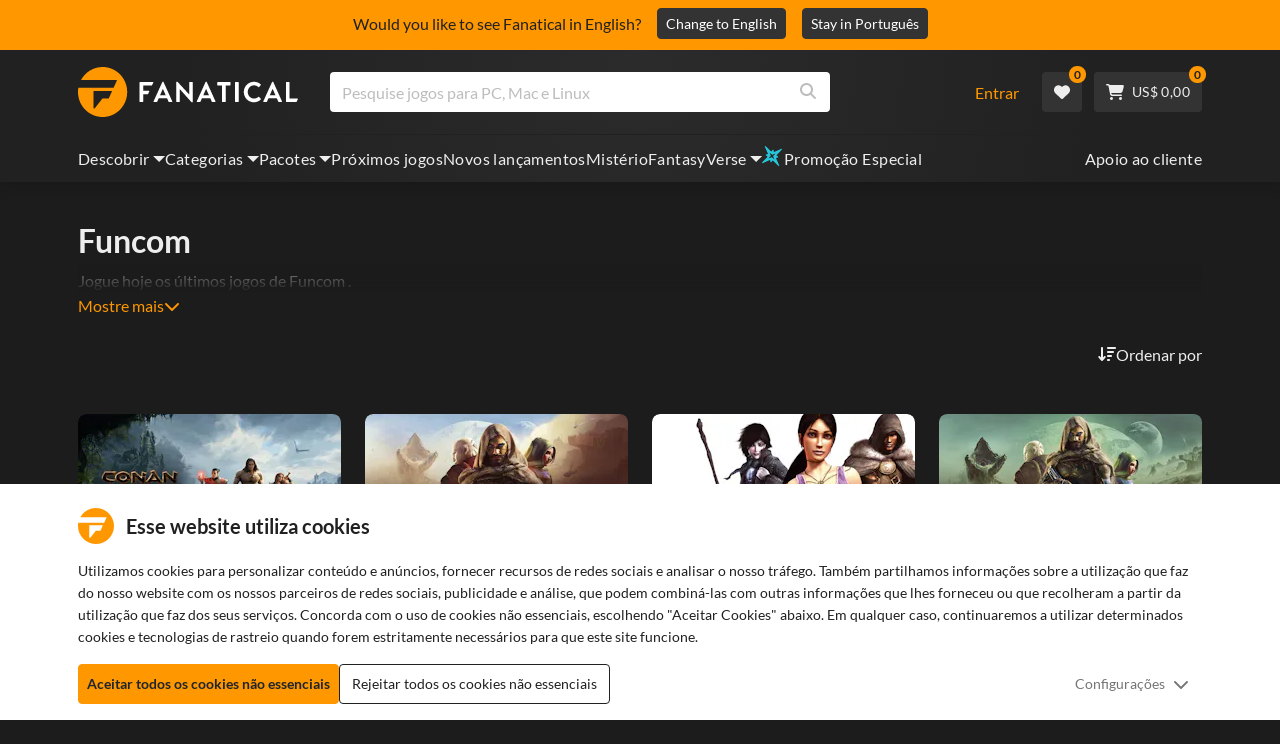

--- FILE ---
content_type: application/javascript; charset=UTF-8
request_url: https://www.fanatical.com/static/js/main~0a037d97.5c79ed87.js
body_size: 45269
content:
!function(){"use strict";var e={96346:function(e,t,n){var a=n(67294),r=(0,a.lazy)((function(){return Promise.all([n.e(6),n.e(125),n.e(87)]).then(n.bind(n,2717))}));t.Z=function(){return a.createElement(a.Suspense,{fallback:a.createElement("div",null,a.createElement("div",{id:"footer-breadcrumbs"}))},a.createElement(r,null))}},19506:function(e,t,n){n.d(t,{Z:function(){return at}});var a=n(23430),r=n(67294),o=n(64721),c=n.n(o),s=n(41609),i=n.n(s),u=n(94184),l=n.n(u),d=n(70982),p=n(59417),f=n(86933),m=n(16987),y=n(53637),g=n(81051),v=n(79862),E=n(35510),h=n(50558),b=n(84240),_=n(87733),S=n(62945),C=n(3473),w=n(76),T=(0,r.lazy)((function(){return Promise.all([n.e(113),n.e(72)]).then(n.bind(n,43160))})),P=(0,S.vU)({placeholder:{id:"autosearch-wrapper.search-placeholder",defaultMessage:"Search PC, Mac, Linux Games"}});function k(e){var t=e.show,n=e.setShowMobile,o=e.intialFocus,c=e.intl.formatMessage,s=(0,r.useState)(!1),i=(0,a.Z)(s,2),u=i[0],l=i[1],f=(0,r.useState)(o),m=(0,a.Z)(f,2),y=m[0],g=m[1],v=(0,r.useState)(new URL(window.location).searchParams.get("search")||""),E=(0,a.Z)(v,2),h=E[0],b=E[1],_=r.createElement("div",{"aria-haspopup":!0,role:"combobox","aria-controls":"react-autowhatever-1","aria-owns":"react-autowhatever-1","aria-expanded":"false",className:"react-autosuggest__container"},r.createElement("div",{className:"input-group"},r.createElement("input",{autoFocus:!0,type:"text","aria-label":"search",className:"form-control autosearch-form",placeholder:c(P.placeholder),title:c(P.placeholder),value:h,tabIndex:0,onMouseEnter:function(){u||l(!0)},onBlur:function(){g(!1)},onFocus:function(){g(!0),u||l(!0)},onChange:function(e){b(e.target.value)}}),r.createElement(w.rU,{to:"/search",rel:"nofollow",className:"input-group-append"},r.createElement("button",{className:"btn border-0","aria-label":"Search"},r.createElement(d.G,{icon:p.Y$T,color:"#bdbdbd"})))));return r.createElement("div",{className:"autosearch"},t||u?r.createElement(r.Suspense,{fallback:_},r.createElement(T,{value:h,setShowMobile:n,isFocussed:y})):_)}k.defaultProps={show:!1,setShowMobile:function(){},intialFocus:!1};var A=(0,C.ZP)(k);function N(){return r.createElement("div",{className:"navbar-brand NavBar__brandContainer NavBar__brandContainer--acer"},r.createElement(w.rU,{to:"/",className:"NavBar__brandLogo"},r.createElement("img",{src:"https://cdn.fanatical.com/production/brand/fanatical-logo-black.svg",alt:"Fanatical"})),r.createElement("div",{className:"NavBar__brandAssociation"},r.createElement(f.Z,{id:"brand-acer.curated-for",defaultMessage:"Curated for"}),r.createElement("img",{src:"https://cdn.fanatical.com/production/brand/co-brands/acer-logo.svg",alt:"Acer",className:"NavBar__brandAssociation__image"})))}function I(){return r.createElement("div",{className:"navbar-brand NavBar__brandContainer NavBar__brandContainer--box"},r.createElement("div",{className:"NavBar__brandAssociationLarge"},r.createElement(w.rU,{to:"/"},r.createElement("img",{src:"https://cdn.fanatical.com/production/brand/co-brands/box-logo-black.svg",alt:"Box",className:"NavBar__brandAssociationLarge__image"}))),r.createElement("div",{className:"NavBar__brandLogoSupport"},r.createElement("div",{className:"NavBar__brandSupportText"},r.createElement(f.Z,{id:"brand-box.curated-for",defaultMessage:"Curated by"})),r.createElement(w.rU,{to:"/",className:"NavBar__brandLogo"},r.createElement("img",{src:"https://cdn.fanatical.com/production/brand/fanatical-logo-black.svg",alt:"Fanatical"}))))}function Z(){return r.createElement("div",{className:"navbar-brand NavBar__brandContainer NavBar__brandContainer--bundlestars"},r.createElement(w.rU,{to:"/",className:"NavBar__brandLogo NavBar__brandLogo--bundlestars"},r.createElement("img",{src:"https://cdn.fanatical.com/production/brand/co-brands/bundle-stars-logo-white.svg",alt:"Bundle Stars"})))}function M(){return r.createElement("div",{className:"navbar-brand NavBar__brandContainer NavBar__brandContainer--ccl"},r.createElement(w.rU,{to:"/",className:"NavBar__brandLogo"},r.createElement("img",{src:"https://cdn.fanatical.com/production/brand/fanatical-logo-black.svg",alt:"Fanatical"})),r.createElement("div",{className:"NavBar__brandAssociation"},r.createElement(f.Z,{id:"brand-ccl.curated-for",defaultMessage:"Curated for"}),r.createElement(w.rU,{to:"/"},r.createElement("img",{src:"https://cdn.fanatical.com/production/brand/co-brands/ccl-logo-color.png",alt:"CCL",className:"NavBar__brandAssociation__image"}))))}function R(){return r.createElement("div",{className:"navbar-brand NavBar__brandContainer NavBar__brandContainer--chilliblast"},r.createElement(w.rU,{to:"/",className:"NavBar__brandLogo"},r.createElement("img",{src:"https://cdn.fanatical.com/production/brand/fanatical-logo-white.svg",alt:"Fanatical"})),r.createElement("div",{className:"NavBar__brandAssociation"},r.createElement(f.Z,{id:"brand-chilliblast.curated-for",defaultMessage:"Curated for"}),r.createElement(w.rU,{to:"/"},r.createElement("img",{src:"https://cdn.fanatical.com/production/brand/co-brands/chilliblast-logo-white.png",alt:"Chilliblast",className:"NavBar__brandAssociation__image"}))))}var O=n(65810);function x(){return r.createElement(O.Z,{tag:"div"},r.createElement(g.Z,{"aria-label":"homepage, graphic, Fanatical logo",tag:w.rU,to:"/"}))}function L(){return r.createElement("div",{className:"navbar-brand NavBar__brandContainer NavBar__brandContainer--gamespot"},r.createElement(w.rU,{to:"/",className:"NavBar__brandLogo"},r.createElement("img",{src:"https://cdn.fanatical.com/production/brand/fanatical-logo-black.svg",alt:"Fanatical"})),r.createElement("div",{className:"NavBar__brandAssociation"},r.createElement(f.Z,{id:"brand-gamespot.curated-for",defaultMessage:"Curated for"}),r.createElement("a",{href:"https://www.gamespot.com/",target:"_blank",rel:"noopener noreferrer"},r.createElement("img",{src:"https://cdn.fanatical.com/production/brand/co-brands/gamespot-logo-black.svg",alt:"Gamespot",className:"NavBar__brandAssociation__image"}))))}function B(){return r.createElement("div",{className:"navbar-brand NavBar__brandContainer NavBar__brandContainer--hpomen"},r.createElement(w.rU,{to:"/",className:"NavBar__brandLogo"},r.createElement("img",{src:"https://cdn.fanatical.com/production/brand/fanatical-logo-white.svg",alt:"Fanatical"})),r.createElement("div",{className:"NavBar__brandAssociation"},r.createElement(f.Z,{id:"brand-hpomen.curated-for",defaultMessage:"Curated for"}),r.createElement("img",{src:"https://cdn.fanatical.com/production/brand/co-brands/omen-gaming-hub-logo-color.svg",alt:"Omen Gaming Hub",className:"NavBar__brandAssociation__image"})))}function U(){return r.createElement("div",{className:"navbar-brand NavBar__brandContainer NavBar__brandContainer--insidetech"},r.createElement("div",{className:"NavBar__brandAssociationLarge"},r.createElement(w.rU,{to:"/"},r.createElement("img",{src:"https://cdn.fanatical.com/production/brand/co-brands/inside-tech-logo-color.svg",alt:"Inside Tech",className:"NavBar__brandAssociation__image"}))),r.createElement("div",{className:"NavBar__brandLogoSupport"},r.createElement("div",{className:"NavBar__brandSupportText"},r.createElement(f.Z,{id:"brand-insidetech.curated-for",defaultMessage:"Curated by"})),r.createElement(w.rU,{to:"/",className:"NavBar__brandLogo"},r.createElement("img",{src:"https://cdn.fanatical.com/production/brand/fanatical-logo-black.svg",alt:"Fanatical"}))))}function D(){return r.createElement("div",{className:"navbar-brand NavBar__brandContainer NavBar__brandContainer--powercolor"},r.createElement(w.rU,{to:"/",className:"NavBar__brandLogo"},r.createElement("img",{src:"https://cdn.fanatical.com/production/brand/fanatical-logo-white.svg",alt:"Fanatical"})),r.createElement("div",{className:"NavBar__brandAssociation"},r.createElement(f.Z,{id:"brand-powercolor.curated-for",defaultMessage:"Curated for"}),r.createElement(w.rU,{to:"/"},r.createElement("img",{src:"https://cdn.fanatical.com/production/brand/co-brands/powercolor-logo.svg",alt:"PowerColor",className:"NavBar__brandAssociation__image"}))))}function G(){return r.createElement("div",{className:"navbar-brand NavBar__brandContainer NavBar__brandContainer--razer"},r.createElement("div",{className:"NavBar__brandAssociationLarge"},r.createElement(w.rU,{to:"/"},r.createElement("img",{src:"https://cdn.fanatical.com/production/brand/co-brands/razer-logo.svg",alt:"Razer",className:"NavBar__brandAssociationLarge__image"}))),r.createElement("div",{className:"NavBar__brandLogoSupport"},r.createElement("div",{className:"NavBar__brandSupportText"},r.createElement(f.Z,{id:"brand-razer.curated-for",defaultMessage:"Curated by"})),r.createElement(w.rU,{to:"/",className:"NavBar__brandLogo"},r.createElement("img",{src:"https://cdn.fanatical.com/production/brand/fanatical-logo-white.svg",alt:"Fanatical"}))))}function F(){return r.createElement("div",{className:"navbar-brand NavBar__brandContainer NavBar__brandContainer--stormforce"},r.createElement(w.rU,{to:"/",className:"NavBar__brandLogo"},r.createElement("img",{src:"https://cdn.fanatical.com/production/brand/fanatical-logo-white.svg",alt:"Fanatical"})),r.createElement("div",{className:"NavBar__brandAssociation"},r.createElement(f.Z,{id:"brand-stormforce.curated-for",defaultMessage:"Curated for"}),r.createElement(w.rU,{to:"/"},r.createElement("img",{src:"https://cdn.fanatical.com/production/brand/co-brands/stormforce-logo.png",alt:"Stormforce",className:"NavBar__brandAssociation__image"}))))}var V=n(93685),H=n(81930),W=function(e){var t=e.showPrice,n=e.parentClick,a=(0,h.v9)((function(e){return(0,H.Z)(e)})),o=a.items,c=void 0===o?[]:o,s=a.total,i=void 0===s?0:s;return r.createElement(w.rU,{to:"/cart",className:"nav-cart-btn d-flex align-items-center","aria-label":"Cart",onClick:function(){n()}},r.createElement(d.G,{icon:p.yYj,className:"mr-1"}),r.createElement("div",{className:"nav-badge nav-badge-".concat(c.length)},c.length),r.createElement("span",{className:l()({"d-inline-block":t},{"d-none":!t},"nav-cart-total")},r.createElement(V.Z,{value:i,style:"currency"})))};W.defaultProps={showPrice:!1,cartCalc:{total:0,items:[]},parentClick:function(){}};var K=W,Y=n(27361),q=n.n(Y),j=n(44908),X=n.n(j),z=n(93024),$=n(64462),Q=n(46145),J=n(24739),ee=n(58811),te=n(4623),ne=n(22968),ae=n(43806);function re(e){var t=e.cartCalc,n=e.voucher,o=e.nativeRates,c=(0,r.useState)(!0),s=(0,a.Z)(c,2),u=s[0],m=s[1],y=function(){m(!1)},g=q()(n,"voucher",{}),v=window.countryData||{},E=v["Native-Currency-Alphabetic-Code"],h=v["Native-Currency-Name"],b=o.from===_.currencyCode&&o.to===E&&E!==v["Currency-Alphabetic-Code"];return!i()(t.items)&&r.createElement("div",null,r.createElement("button",{"aria-label":"Close Side Bar",className:l()({"d-block":u},"site-overlay"),onClick:y}),r.createElement("div",{className:"site-side-bar"},r.createElement("div",{className:l()("side-bar",{"side-bar-reveal":u}),id:"checkout-side-bar"},r.createElement("div",{className:"side-bar-title"},r.createElement(f.Z,{id:"checkout-side-bar.title.welcome",defaultMessage:"Welcome Back"})),r.createElement("div",{className:"side-bar-sub-title"},r.createElement(f.Z,{id:"checkout-side-bar.subtitle.saved",defaultMessage:"We saved your cart from your last visit."})),r.createElement("div",{className:"side-bar-items-container"},X()(t.items,(function(e){return e._id})).map((function(e){return r.createElement("div",{key:e._id},e.updated&&r.createElement("div",{className:"item-message"},r.createElement(f.Z,{id:"checkout-side-bar.item.message.price-updated",defaultMessage:"This product has changed price since it was added to your cart"})),r.createElement("div",{className:"cart-item"},r.createElement("div",{className:"item-cover"},r.createElement(w.rU,{to:"/".concat(e.type,"/").concat(e.slug),onClick:y},r.createElement($.Z,{thumbnail:!0,cover:e.cover,alt:"Product cover for ".concat((0,ae.Z)(e.name,e.type)),displayType:e.display_type}))),r.createElement("div",{className:"item-details-price-container"},r.createElement("div",{className:"item-name-icons-container"},r.createElement("div",{className:"item-name"},(0,ae.Z)(e.name,e.type)),r.createElement("div",{className:"item-icons-container"},e.drm&&function(e){var t=Object.keys(e).filter((function(t){return e[t]}));return 1===t.length&&r.createElement(te.Z,{drmType:t[0],iconSize:"small",className:"mr-3"})}(e.drm),e.os&&(!!((t=e.os).windows||t.mac||t.linux)&&r.createElement("div",{className:"os-icons-container mr-3"},t.windows&&r.createElement(d.G,{icon:z.ts2}),t.mac&&r.createElement(d.G,{icon:z.Av$}),t.linux&&r.createElement(d.G,{icon:z.qJE}))),r.createElement("div",{className:"badges-container d-none"},function(e){var t=e.current_discount;if(i()(t)||!t.until&&0===t.percent||t.hide_timer)return!1;var n=Date.parse(new Date),a=Date.parse(t.until);return!(n>a||(a-n)/1e3>172800)&&r.createElement(ne.Z,{checkoutTimer:!0,showZero:!0,noLabel:!0,value:Date.parse(t.until)})}(e),e.out&&e.out.isStarDeal&&r.createElement("span",{className:"badge badge-primary mr-1"},r.createElement(f.Z,{id:"checkout-side-bar.item.badge.star-deal",defaultMessage:"Star Deal"})),e.pickAndMix&&r.createElement(w.rU,{to:"/pick-and-mix/".concat(e.pickAndMix.slug)},r.createElement("span",{className:"badge badge-primary mr-1"},e.pickAndMix.quantity," for\u2008",e.pickAndMix.percentage?"".concat(e.pickAndMix.percentage,"% off"):r.createElement(V.Z,{value:e.pickAndMix.promoPrice,style:"currency",currency:_.currencyCode})))))),r.createElement("div",{className:"pricing-container"},r.createElement(ee.Z,{item:e,currencyCode:_.currencyCode}),r.createElement(J.Z,{item:e,currencyCode:_.currencyCode}),r.createElement(Q.Z,{item:e,currencyCode:_.currencyCode})))));var t}))),r.createElement("div",{className:"line-break"}),r.createElement("div",{className:l()("side-bar-summary",{"full-price":t.fullprice===t.total})},r.createElement("div",{className:"summary-line-container checkout-full-price"},r.createElement("div",{className:"summary-text"},r.createElement(f.Z,{id:"checkout-side-bar.summary.full-price",defaultMessage:"Full price: "})),r.createElement("div",{className:"summary-number"},r.createElement(V.Z,{value:t.fullprice,style:"currency",currency:_.currencyCode}))),t.saving>0&&r.createElement("div",{className:"summary-line-container checkout-saving"},r.createElement("div",{className:"summary-text"},r.createElement(f.Z,{id:"checkout-side-bar.summary.your-saving",defaultMessage:"Your saving: "})),r.createElement("div",{className:"summary-number"},r.createElement(V.Z,{value:t.saving,style:"currency",currency:_.currencyCode}))),t.voucherSaving>0&&r.createElement("div",{className:"summary-line-container line-breaker checkout-subtotal"},r.createElement("div",{className:"summary-text"},r.createElement(f.Z,{id:"checkout-side-bar.summary.subtotal",defaultMessage:"Subtotal: "})),r.createElement("div",{className:"summary-number"},r.createElement(V.Z,{value:t.grandTotal,style:"currency",currency:_.currencyCode}))),!!g.name&&r.createElement("div",{className:"summary-line-container checkout-voucher"},r.createElement("div",{className:"summary-text"},g.name),r.createElement("div",{className:"summary-number"},"-",r.createElement(V.Z,{value:t.voucherSaving,style:"currency",currency:_.currencyCode}))),r.createElement("div",{className:"summary-line-container line-breaker checkout-total"},r.createElement("div",{className:"summary-text"},r.createElement(f.Z,{id:"checkout-side-bar.summary.total",defaultMessage:"Total: "})),r.createElement("div",{className:"summary-number"},r.createElement(V.Z,{value:t.total,style:"currency",currency:_.currencyCode}))),r.createElement("div",{className:"summary-line-container paragraph-small"},r.createElement("div",{className:"summary-text"},!b&&r.createElement("div",null,r.createElement(f.Z,{id:"checkout-side-bar.summary.displayed-in",defaultMessage:"Prices displayed in"}),"\xa0",_.currencyName),b&&r.createElement("div",null,r.createElement(f.Z,{id:"checkout-side-bar.summary.displayed-in-native",defaultMessage:"Prices displayed approximately in {currencyLabel}",values:{currencyLabel:h}})))),b&&r.createElement("div",{className:"summary-line-container mt-2"},r.createElement("div",{className:"summary-text"},r.createElement(f.Z,{id:"checkout-side-bar.summary.chargedIn",defaultMessage:"You will be charged: {price}",values:{price:""}})),r.createElement("div",{className:"summary-number"},r.createElement(V.Z,{dontConvert:!0,value:t.total,style:"currency",currency:_.currencyCode}))),r.createElement("div",{className:"side-bar-buttons-container"},r.createElement(w.rU,{to:"/cart",className:"btn btn-primary",onClick:y},r.createElement(f.Z,{id:"checkout-side-bar.summary.button.cart",defaultMessage:"Go to cart"})),r.createElement("button",{className:"btn btn-secondary",onClick:y},r.createElement(f.Z,{id:"checkout-side-bar.summary.button.continue",defaultMessage:"Continue shopping"})))),r.createElement("div",{className:"side-bar-close-button-container"},r.createElement("button",{className:"btn",onClick:y},r.createElement(d.G,{icon:p.g82,title:"Close side bar"}))))))}re.defaultProps={cartCalc:{items:[]},voucher:{}};var oe=(0,h.$j)((function(e){return{cartCalc:(0,H.Z)(e),voucher:e.voucher,nativeRates:e.nativeRates}}))(re),ce=n(66545),se=n(76981),ie=function(){return(0,r.useEffect)((function(){setTimeout((function(){"undefined"!==typeof google&&google.accounts&&google.accounts.id.prompt((function(e){e.isSkippedMoment()&&localStorage.setItem("dismissedOneTap",!0)}))}),50)})),r.createElement("div",{className:"google-prompted-login"},r.createElement("div",{id:"g_id_onload","data-prompt_parent_id":"g_id_onload","data-cancel_on_tap_outside":"false","data-state_cookie_domain":"fanatical.com",style:{position:"absolute",bottom:"10px",right:0,height:0,zIndex:1001}}))},ue=n(9290),le=n(87714),de=n(29665),pe=n(24512),fe=n(74167),me=n(25821),ye=n(98760),ge=(0,r.lazy)((function(){return Promise.all([n.e(3),n.e(129),n.e(94)]).then(n.bind(n,90219))})),ve=function(){var e=(0,r.useState)(!0),t=(0,a.Z)(e,2),n=t[0],o=t[1],c=(0,r.useState)(!1),s=(0,a.Z)(c,2),i=s[0],u=s[1],l=(0,h.I0)();if((0,r.useEffect)((function(){(0,de.getAll)().length>=2&&function(){var e=(0,de.findBrowserLang)(),t=window.locale;l({type:"frontend/languages/SHOW_PROMPT",payload:{context:"banner",from:t,to:e}})}()}),[l]),(0,de.getAll)().length<2)return!1;if((0,pe.Po)()&&(0,pe.uB)())return!1;var m=(0,de.findBrowserLang)(),y=window.locale,g=window.bannerTranslations,v=(0,pe.JK)(),E=(0,pe.SD)(),b=m&&m!==y&&!(0,pe.Po)(),_=b?(0,de.publicFormat)((0,de.getByCode)(m)):null,S=(0,de.publicFormat)((0,de.getByCode)(y)),C=!b&&!!v&&!E,w=b&&(!v||E),T=b&&!!v&&!E;if(!(!(0,ue.Z)()&&n&&(C||w||T)))return!1;var P=function(e){e&&e.preventDefault(),u((function(e){return!e})),l((0,fe.jS)())},k=function(e){if(localStorage.setItem("language",JSON.stringify(e)),e.code!==window.locale){l({type:"frontend/languages/CHANGE_LANGUAGE",payload:{context:"banner",from:window.locale,to:e.code}});var t=new RegExp(window.locale),n=window.location.pathname.replace(t,e.code);window.location.href=window.location.origin+n+window.location.search}else o(!1)},A=function(e){localStorage.setItem("displayCurrency",e),l((0,ye.CE)()),o(!1)},N=(0,pe.ri)();return r.createElement("div",{className:"lang-outer new"},r.createElement("div",{className:"lang-text-buttons-container container"},r.createElement(le.Z,{locale:m,messages:g[m]},C&&r.createElement(r.Fragment,null,r.createElement("div",{className:"text-container"},r.createElement(f.Z,{id:"browse-lang.fanatical-message-only-currency",defaultMessage:"Would you like to see Fanatical prices in approximate {newCurrencyName} ({newCurrencyCode})?",values:{newCurrencyName:v.nativeCurrencyName,newCurrencyCode:v.nativeCurrencyCode}})),r.createElement("div",{className:"buttons-container"},r.createElement("div",{className:"button-container"},r.createElement("button",{className:"btn btn-sm btn-secondary",onClick:function(){return A(v.nativeCurrencyCode)}},r.createElement(f.Z,{id:"browse-lang.change-to-only-currency",defaultMessage:"Change to {newCurrencyCode}",values:{newCurrencyCode:v.nativeCurrencyCode}}))),r.createElement("div",{className:"button-container"},r.createElement("button",{className:"btn btn-sm btn-secondary",onClick:function(){return A(N.currencyCode)}},r.createElement(f.Z,{id:"browse-lang.change-site-only-currency",defaultMessage:"Stay in {currentCurrencyCode}",values:{currentCurrencyCode:N.currencyCode}}))),r.createElement("div",{className:"button-container"},r.createElement("button",{className:"btn btn-sm btn-outline-secondary",onClick:P},r.createElement(d.G,{icon:p.gr5}))))),w&&r.createElement(r.Fragment,null,r.createElement("div",{className:"text-container"},r.createElement(f.Z,{id:"browse-lang.fanatical-message",defaultMessage:"Would you like to see Fanatical in {newLanguageLabel}?",values:{newLanguageLabel:_&&_.nativeLabel}})),r.createElement("div",{className:"buttons-container"},r.createElement("div",{className:"button-container"},r.createElement("button",{className:"btn btn-sm btn-secondary",onClick:function(){return k(_)}},r.createElement(f.Z,{id:"browse-lang.change-to",defaultMessage:"Change to {newLanguageLabel}",values:{newLanguageLabel:_&&_.nativeLabel}}))),r.createElement("div",{className:"button-container"},r.createElement("button",{className:"btn btn-sm btn-secondary",onClick:function(){return k(S)}},r.createElement(f.Z,{id:"browse-lang.change-site",defaultMessage:"Stay in {currentLanguageLabel}",values:{currentLanguageLabel:S.nativeLabel}}))))),T&&r.createElement(r.Fragment,null,r.createElement("div",{className:"text-container"},r.createElement(f.Z,{id:"browse-lang.fanatical-message-with-currency",defaultMessage:"Would you like to see Fanatical in {newLanguageLabel} and approximate {newCurrencyName} ({newCurrencyCode})?",values:{newLanguageLabel:_&&_.nativeLabel,newCurrencyName:v.nativeCurrencyName,newCurrencyCode:v.nativeCurrencyCode}})),r.createElement("div",{className:"buttons-container"},r.createElement("div",{className:"button-container"},r.createElement("button",{className:"btn btn-sm btn-secondary",onClick:function(){A(v.nativeCurrencyCode),k(_)}},r.createElement(f.Z,{id:"browse-lang.change-to-with-currency",defaultMessage:"Change to {newLanguageLabel} and {newCurrencyCode}",values:{newLanguageLabel:_&&_.nativeLabel,newCurrencyCode:v.nativeCurrencyCode}}))),r.createElement("div",{className:"button-container"},r.createElement("button",{className:"btn btn-sm btn-secondary",onClick:function(){A(N.currencyCode),k(S)}},r.createElement(f.Z,{id:"browse-lang.change-site-with-currency",defaultMessage:"Stay in {currentLanguageLabel} and {currentCurrencyCode}",values:{currentLanguageLabel:S.nativeLabel,currentCurrencyCode:N.currencyCode}}))),r.createElement("div",{className:"button-container"},r.createElement("button",{className:"btn btn-sm btn-outline-secondary",onClick:P},r.createElement(d.G,{icon:p.gr5}))))))),r.createElement(me.Z,{open:i,setOpen:function(e){e&&e.preventDefault(),u(!1),l((0,fe.jS)()),o(!1)},className:"account-modal"},r.createElement(ge,null)))},Ee=n(38824),he=n(3280),be=n(13664),_e=n(4122),Se=n(51331),Ce=n(90478),we=n(83738),Te=n(50086),Pe=["authenticated","router","logout","parentClick","tag","children"];function ke(e){var t=e.authenticated,n=e.router,a=e.logout,o=e.parentClick,c=e.tag,s=e.children,i=(0,we.Z)(e,Pe);if(!t)return!1;return r.createElement(c,Object.assign({onClick:function(){return function(){o&&o();var e=q()(n,"location.pathname","/");"/account"!==e&&"/unsubscribe"!==e||Ce.m8.push("/"),a()}()}},i),s)}ke.defaultProps={authenticated:!1,tag:"button",parentClick:function(){},router:{}};var Ae=(0,h.$j)((function(e){return{authenticated:e.auth.authenticated,router:e.router}}),{logout:Te.kS})(ke),Ne=n(14037),Ie=n(24905),Ze=function(e){var t=e.className,n=e.parentClick,o=(0,r.useState)(!1),c=(0,a.Z)(o,2),s=c[0],i=c[1],u=(0,h.v9)((function(e){var t;return null===e||void 0===e||null===(t=e.auth)||void 0===t?void 0:t.authenticated})),l=(0,h.v9)((function(e){var t;return null===e||void 0===e||null===(t=e.auth)||void 0===t?void 0:t.email})),m=(0,h.I0)();(0,r.useEffect)((function(){var e=Ce.m8.listen((function(){return i(!1)}));return u&&function(){var e=document.getElementById("account-link");e&&(e.addEventListener("mouseover",(function(){return i(!0)})),e.addEventListener("mouseleave",(function(){return i(!1)})))}(),function(){var t=document.getElementById("account-link");t&&(t.removeEventListener("mouseover",(function(){return i(!0)})),t.removeEventListener("mouseleave",(function(){return i(!1)}))),e()}}),[u]);var y=function(){n&&n()},g=!(0,Ie.wk)();return r.createElement("div",{className:"d-flex w-100"},u&&r.createElement(_e.Z,{isOpen:s,toggle:function(){i((function(e){return!e}))},className:"justify-content-end navbar-nav nav-item w-100",id:"account-link"},r.createElement(Se.Z,{nav:!0,caret:!0,className:"nav-account-dropdown"},r.createElement(f.Z,{id:"nav.login.youraccount",defaultMessage:"My Account"})),r.createElement(be.Z,null,r.createElement(r.Fragment,null,r.createElement(Ee.Z,{header:!0,className:"text-muted"},r.createElement("div",{className:"mb-0"},r.createElement(f.Z,{id:"nav.login.loggedinas",defaultMessage:"Logged in as {emailAddress}",values:{emailAddress:r.createElement("div",{className:"pt-2 pb-1"},l)}}))),r.createElement(Ee.Z,{divider:!0}),r.createElement(Ee.Z,{className:"acccount-dropdown-item",tag:w.rU,to:"/account",onClick:y},r.createElement(d.G,{icon:p.ILF}),r.createElement(f.Z,{id:"nav.login.yourprofile",defaultMessage:"Account Overview"})),r.createElement(Ee.Z,{className:"acccount-dropdown-item",tag:w.rU,to:"/orders",onClick:y},r.createElement(d.G,{icon:p.DD4}),r.createElement(f.Z,{id:"nav.login.orders",defaultMessage:"Order History & Keys"})),g&&r.createElement(Ee.Z,{tag:w.rU,className:"acccount-dropdown-item",to:"/product-library",onClick:y},r.createElement(d.G,{icon:p.cnt}),r.createElement(f.Z,{id:"nav.login.product",defaultMessage:"Product Library"})),r.createElement(Ee.Z,{className:"acccount-dropdown-item",tag:w.rU,to:"/account/wishlist",onClick:y},r.createElement(d.G,{icon:p.m6i}),r.createElement(f.Z,{id:"nav.login.wishlist",defaultMessage:"My Wishlist"})),!(0,Ie.wk)()&&r.createElement(Ee.Z,{className:"acccount-dropdown-item",tag:w.rU,to:"/reviews",onClick:y},r.createElement(d.G,{icon:p.Tab}),r.createElement(f.Z,{id:"nav.login.myreviews",defaultMessage:"My Reviews"})),r.createElement(Ne.Z,{place:"account-dropdown"}),r.createElement(Ee.Z,{divider:!0}),r.createElement(Ae,{tag:Ee.Z,className:"acccount-dropdown-item"},r.createElement(d.G,{icon:p.mXR}),r.createElement(f.Z,{id:"nav.login.logout",defaultMessage:"Sign Out"}))))),!u&&r.createElement(he.Z,{color:"link",className:"".concat(t," w-100"),onClick:function(){y(),m((0,fe.$z)())}},r.createElement(f.Z,{id:"nav.login.login",defaultMessage:"Sign in"})))};Ze.defaultProps={className:"",parentClick:function(){}};var Me=Ze;function Re(e){var t=e.setMegaMenuTab,n=e.megaMenuTab,o=(0,r.useState)(null),c=(0,a.Z)(o,2),s=c[0],i=c[1];return r.createElement("div",{className:"store-link-button"},r.createElement(w.rU,{"aria-expanded":"bundles"===n,"aria-controls":"MegaMenu_bundles","aria-haspopup":"true","aria-label":"bundles, dropdown",to:"/bundle",className:"secondary-nav-link",onClick:function(){t(""===n?"bundles":""),setTimeout((function(){var e=document.getElementById("bundles-gamebundles");e&&e.focus()}),200),Ce.ZP.dispatch({type:"frontend/click/CLICK_INTERACTION",payload:{section:"SecondaryNavLinks",value:"/bundle",context:"Bundle"}})},onMouseEnter:function(){i(setTimeout((function(){t("bundles")}),200))},onMouseLeave:function(){clearTimeout(s),t("")}},r.createElement(f.Z,{id:"bundles-link.name",defaultMessage:"Bundles"}),r.createElement("div",{className:"link-arrow"})))}function Oe(e){var t=e.setMegaMenuTab,n=e.megaMenuTab,o=(0,r.useState)(null),c=(0,a.Z)(o,2),s=c[0],i=c[1];return r.createElement("div",{className:"store-link-button"},r.createElement(w.rU,{"aria-expanded":"categories"===n,"aria-controls":"MegaMenu_categories","aria-haspopup":"true","aria-label":"categories, dropdown",to:"/categories",className:"secondary-nav-link",onClick:function(){t(""===n?"categories":""),setTimeout((function(){var e=document.getElementById("categories-gamesunder5");e&&e.focus()}),200),Ce.ZP.dispatch({type:"frontend/click/CLICK_INTERACTION",payload:{section:"SecondaryNavLinks",value:"/categories",context:"Categories"}})},onMouseEnter:function(){i(setTimeout((function(){t("categories")}),200))},onMouseLeave:function(){clearTimeout(s),t("")}},r.createElement(f.Z,{id:"categories-link.name",defaultMessage:"Categories"}),r.createElement("div",{className:"link-arrow"})))}function xe(e){var t=e.setMegaMenuTab,n=e.megaMenuTab,o=(0,r.useState)(null),c=(0,a.Z)(o,2),s=c[0],i=c[1];return r.createElement("div",{className:"store-link-button"},r.createElement(w.rU,{id:"MegaMenu_discover__link","aria-expanded":"discover"===n,"aria-controls":"MegaMenu_discover","aria-haspopup":"true","aria-label":"discover, dropdown",to:"/search",className:"secondary-nav-link",onClick:function(){t(""===n?"discover":""),setTimeout((function(){var e=document.getElementById("discover-gamedeals");e&&e.focus()}),200),Ce.ZP.dispatch({type:"frontend/click/CLICK_INTERACTION",payload:{section:"SecondaryNavLinks",value:"/search",context:"Discover"}})},onMouseEnter:function(){i(setTimeout((function(){t("discover")}),200))},onMouseLeave:function(){clearTimeout(s),t("")}},r.createElement(f.Z,{id:"discover-link.name",defaultMessage:"Discover"}),r.createElement("div",{className:"link-arrow"})))}Re.defaultProps={setMegaMenuTab:function(){},megaMenuTab:""},Oe.defaultProps={setMegaMenuTab:function(){},megaMenuTab:""},xe.defaultProps={setMegaMenuTab:function(){},megaMenuTab:""};var Le=n(88531),Be=n(32742);function Ue(e){var t=e.setMegaMenuTab,n=e.megaMenuTab,o=(0,r.useState)(null),c=(0,a.Z)(o,2),s=c[0],i=c[1];return r.createElement("div",{className:"store-link-button"},r.createElement(w.rU,{"aria-expanded":"fantasyVerse"===n,"aria-controls":"MegaMenu_fantasyVerse","aria-haspopup":"true","aria-label":"fantasyverse, dropdown",to:"/fantasyverse",className:"secondary-nav-link",onClick:function(){t(""===n?"fantasyVerse":""),setTimeout((function(){var e=document.getElementById("fantasyverse-megamenu");e&&e.focus()}),200),Ce.ZP.dispatch({type:"frontend/click/CLICK_INTERACTION",payload:{section:"SecondaryNavLinks",value:"/fantasyverse",context:"FantasyVerse"}})},onMouseEnter:function(){i(setTimeout((function(){t("fantasyVerse")}),200))},onMouseLeave:function(){clearTimeout(s),t("")}},"FantasyVerse",r.createElement("div",{className:"link-arrow"})))}Ue.defaultProps={setMegaMenuTab:function(){},megaMenuTab:""};var De=function(e){var t=arguments.length>1&&void 0!==arguments[1]?arguments[1]:"Generic";Ce.ZP.dispatch({type:"frontend/click/CLICK_INTERACTION",payload:{section:"SecondaryNavLinks",value:e,context:t}})},Ge=function(e){var t=e.setMegaMenuTab,n=e.megaMenuTab,a=e.siteBrand,o=(0,Be.Z)().isAboveMd;return r.createElement("div",{className:"secondary-navbar"},r.createElement(y.Z,null,r.createElement("div",{className:"left-links-container"},r.createElement(xe,{setMegaMenuTab:t,megaMenuTab:n}),r.createElement(Oe,{setMegaMenuTab:t,megaMenuTab:n}),r.createElement(Re,{setMegaMenuTab:t,megaMenuTab:n}),r.createElement(w.rU,{to:"/upcoming-games",className:"secondary-nav-link",onClick:function(){return De("/upcoming-games","UpcomingGames")}},r.createElement(f.Z,{id:"nav-secondary.link.comingsoon",defaultMessage:"Upcoming Games"})),r.createElement(w.rU,{to:"/new-releases",className:"secondary-nav-link",onClick:function(){return De("/new-releases","NewReleases")}},r.createElement(f.Z,{id:"nav-secondary.link.newreleases",defaultMessage:"New Releases"})),!["de"].includes(window.locale)&&r.createElement(w.rU,{to:"/mystery",className:"secondary-nav-link",onClick:function(){return De("/mystery","Mystery")}},r.createElement(f.Z,{id:"nav-secondary.link.mystery",defaultMessage:"Mystery"})),r.createElement(Ue,{setMegaMenuTab:t,megaMenuTab:n}),r.createElement(Le.Z,{className:"secondary-nav-link"}),!1),r.createElement("div",{className:"right-links-container"},"hpomen"===a&&r.createElement(w.rU,{to:"/redeem-code",className:"secondary-nav-link",onClick:function(){return De("/redeem-code","RedeemCode")}},r.createElement(f.Z,{id:"nav-secondary.link.redeem-code",defaultMessage:"Redeem"})),(!["de","es","nl"].includes(window.locale)||["de","es","nl"].includes(window.locale)&&o)&&r.createElement("a",{href:"".concat((0,de.supportUrl)()),target:"_blank",rel:"noopener noreferrer",className:"secondary-nav-link",onClick:function(){return De("".concat((0,de.supportUrl)()),"Support")}},r.createElement(f.Z,{id:"nav-secondary.link.support",defaultMessage:"Support"})),"en"===window.locale&&"fanatical"===a&&!1)))};Ge.defaultProps={setMegaMenuTab:function(){},megaMenuTab:"",siteBrand:"fanatical"};var Fe=Ge,Ve=n(29720),He=n(16839),We=function(e){var t=e.parentClick,n=(0,h.v9)((function(e){return e.wishlist.count}))||0,a=(0,h.v9)((function(e){return e.wishlist.wishlistLoaded}));return(0,h.v9)((function(e){return e.auth.authenticated}))&&!a?r.createElement(w.rU,{to:"/wishlist",className:"nav-wishlist-btn","aria-label":"Wishlist",onClick:t},r.createElement(d.G,{icon:p.m6i})):r.createElement(w.rU,{to:"/wishlist",className:"nav-wishlist-btn","aria-label":"Wishlist",onClick:t},r.createElement(d.G,{icon:p.m6i}),r.createElement("span",{className:"nav-badge nav-badge-".concat(n)},n))};We.defaultProps={parentClick:function(){}};var Ke=We,Ye=n(65706),qe=n(94210),je=n(38904),Xe=n(16438),ze=["to","children","onClick"],$e=function(e){var t=e.authenticated,n=e.email,o=e.siteBrand,c=e.siteTheme,s=e.pathname,i=e.liveDisplayTypes,u=(0,r.useState)(!1),m=(0,a.Z)(u,2),y=m[0],v=m[1],E=(0,r.useState)(!1),h=(0,a.Z)(E,2),S=h[0],C=h[1],T=(0,r.useState)(!1),P=(0,a.Z)(T,2),k=P[0],A=P[1],N=(0,r.useState)(!1),I=(0,a.Z)(N,2),Z=I[0],M=I[1],R=(0,r.useState)(!1),O=(0,a.Z)(R,2),x=O[0],L=O[1],B=(0,r.useState)(!1),U=(0,a.Z)(B,2),D=U[0],G=U[1],F="light"===c;(0,r.useEffect)((function(){"/new-password"===s&&v(!1)}),[s]);var V=function(){C(!1),A(!1),M(!1),L(!1),G(!1),document.getElementById("navbar-side").scrollTop=0,v(!y)},H=!(0,Ie.wk)(),W=Object.keys(i),Y=W.includes("book-bundle")||W.includes("comic-bundle"),q=W.includes("software-bundle")||W.includes("elearning-bundle")||W.includes("elearning")||W.includes("audio-bundle")||W.includes("video-bundle"),j=function(e){var t=e.to,n=e.children,a=e.onClick,o=(0,we.Z)(e,ze);return r.createElement(g.Z,Object.assign({to:t,onClick:function(){Ce.ZP.dispatch({type:"frontend/click/CLICK_INTERACTION",payload:{section:"MobileSiderBar",value:t}}),a()}},o),n)};return r.createElement("div",{className:"d-flex MobileSiderBar"},r.createElement("button",{"aria-label":"Close Side Bar",className:l()({"d-block":y},"site-overlay w-100"),onClick:function(){return V()}}),r.createElement(g.Z,{className:"text-right mobile-nav-button d-flex align-items-center",onClick:function(){return V()}},r.createElement(d.G,{icon:p.xiG,title:"Open menu"})),r.createElement("div",{className:"mobile-nav",id:"navbar-side"},y&&r.createElement("div",{className:l()("side-bar",{"side-bar-reveal":y})},r.createElement("div",{className:"navbar-side-item first-item p-0 px-2"},r.createElement("span",{className:"mobile-cart-items"},r.createElement(K,{parentClick:function(){return V()}})),r.createElement("span",{className:"mobile-cart-items"},r.createElement(Ke,{parentClick:function(){return V()}})),r.createElement(g.Z,{className:"text-right align-self-center",onClick:function(){return V()}},r.createElement(d.G,{icon:p.g82,size:"lg",title:"Close side bar"}))),!t&&r.createElement("div",{className:"navbar-side-item mobile-login-container"},r.createElement(Me,{className:"nav-link"})),t&&n&&r.createElement("div",{className:"navbar-side-item collapse-links"},r.createElement("div",{className:"nav-link logged-in-as"},r.createElement(f.Z,{id:"mobilesidebar.logged-in",defaultMessage:"Logged in as {emailAddress}",values:{emailAddress:r.createElement("span",null,r.createElement("br",null),n,r.createElement("br",null))}}))),t&&r.createElement(g.Z,{className:"navbar-side-item side-dropdown",onClick:function(){return A(!k)}},r.createElement(f.Z,{id:"mobilesidebar.account",defaultMessage:"My Account"}),k?r.createElement(d.G,{icon:p.ptq}):r.createElement(d.G,{icon:p._tD})),k&&r.createElement("div",{className:"collapse-links"},r.createElement(Ye.Z,{isOpen:k},r.createElement(g.Z,{tag:w.rU,to:"/account",className:"navbar-side-item collapse-links",onClick:function(){return V()}},r.createElement(d.G,{icon:p.ILF,className:"mr-2"}),r.createElement(f.Z,{id:"mobilesidebar.acountoverview",defaultMessage:"Account Overview"})),r.createElement(g.Z,{tag:w.rU,to:"/orders",className:"navbar-side-item collapse-links",onClick:function(){return V()}},r.createElement(d.G,{icon:p.DD4,className:"mr-2"}),r.createElement(f.Z,{id:"mobilesidebar.order-history",defaultMessage:"Order History & Keys"})),H&&r.createElement(g.Z,{tag:w.rU,to:"/product-library",className:"navbar-side-item collapse-links",onClick:function(){return V()}},r.createElement(d.G,{icon:p.cnt,className:"mr-2"}),r.createElement(f.Z,{id:"mobilesidebar.productlibrary",defaultMessage:"Product Library"})),r.createElement(g.Z,{className:"navbar-side-item collapse-links",onClick:function(){return(0,qe.p)(F?"dark":"light","mobile-side-bar","button")}},r.createElement(d.G,{icon:p.X8G,className:"mr-2"}),!F&&r.createElement(f.Z,{id:"mobilesidebar.lighttheme",defaultMessage:"Light Theme"}),F&&r.createElement(f.Z,{id:"mobilesidebar.darktheme",defaultMessage:"Dark Theme"})),r.createElement(g.Z,{tag:w.rU,to:"/wishlist",className:"navbar-side-item collapse-links",onClick:function(){return V()}},r.createElement(d.G,{icon:p.m6i,className:"mr-2"}),r.createElement(f.Z,{id:"mobilesidebar.wishlist",defaultMessage:"My Wishlist"})),!(0,Ie.wk)()&&r.createElement(g.Z,{tag:w.rU,to:"/reviews",className:"navbar-side-item collapse-links",onClick:function(){return V()}},r.createElement(d.G,{icon:p.Tab,className:"mr-2"}),r.createElement(f.Z,{id:"mobilesidebar.myreviews",defaultMessage:"My Reviews"})),r.createElement(Ae,{tag:g.Z,className:"navbar-side-item collapse-links nav-link",parentClick:function(){return V()}},r.createElement(f.Z,{id:"mobilesidebar.logged-out",defaultMessage:"Sign Out"})))),r.createElement(g.Z,{className:"navbar-side-item side-dropdown",onClick:function(){return C(!S)}},r.createElement(f.Z,{id:"mobilesidebar.discover",defaultMessage:"Discover"}),S?r.createElement(d.G,{icon:p.ptq}):r.createElement(d.G,{icon:p._tD})),S&&r.createElement("div",{className:"collapse-links"},r.createElement(Ye.Z,{isOpen:S},r.createElement(j,{tag:w.rU,to:"/on-sale",className:"navbar-side-item collapse-links",onClick:function(){return V()}},r.createElement(f.Z,{id:"mobilesidebar.allgamedeals",defaultMessage:"All Game Deals"})),r.createElement(j,{tag:w.rU,to:"/top-sellers",className:"navbar-side-item collapse-links",onClick:function(){return V()}},r.createElement(f.Z,{id:"mobilesidebar.collapse.top-sellers",defaultMessage:"Top Sellers"})),r.createElement(j,{tag:w.rU,to:"/latest-deals",className:"navbar-side-item collapse-links",onClick:function(){return V()}},r.createElement(f.Z,{id:"mobilesidebar.latestdeals",defaultMessage:"Latest Deals"})),r.createElement(j,{tag:w.rU,to:"/trending-deals",className:"navbar-side-item collapse-links",onClick:function(){return V()}},r.createElement(f.Z,{id:"mobilesidebar.trendingdeals",defaultMessage:"Trending Deals"})),r.createElement(j,{tag:w.rU,to:"/ending-soon",className:"navbar-side-item collapse-links",onClick:function(){return V()}},r.createElement(f.Z,{id:"mobilesidebar.lastchancetosave",defaultMessage:"Last Chance to Save"})),r.createElement(j,{tag:w.rU,to:"/best-games-of-2025",className:"navbar-side-item collapse-links",onClick:function(){return V()}},r.createElement(f.Z,{id:"mobilesidebar.browse-genre",defaultMessage:"Best Games of 2025"})),r.createElement(j,{tag:w.rU,to:"/free-to-play",className:"navbar-side-item collapse-links",onClick:function(){return V()}},r.createElement(f.Z,{id:"mobilesidebar.freetoplay",defaultMessage:"Free to Play"})))),r.createElement(g.Z,{className:"navbar-side-item side-dropdown",onClick:function(){return L(!x)}},r.createElement(f.Z,{id:"mobilesidebar.gamegenres",defaultMessage:"Games Genres"}),Z?r.createElement(d.G,{icon:p.ptq}):r.createElement(d.G,{icon:p._tD})),x&&r.createElement("div",{className:"collapse-links"},r.createElement(Ye.Z,{isOpen:x},r.createElement(j,{tag:w.rU,to:"/categories/action",className:"navbar-side-item collapse-links",onClick:function(){return V()}},r.createElement(f.Z,{id:"mobilesidebar.action",defaultMessage:"Action"})),r.createElement(j,{tag:w.rU,to:"/categories/adventure",className:"navbar-side-item collapse-links",onClick:function(){return V()}},r.createElement(f.Z,{id:"mobilesidebar.adventure",defaultMessage:"Adventure"})),r.createElement(j,{tag:w.rU,to:"/categories/rpg",className:"navbar-side-item collapse-links",onClick:function(){return V()}},r.createElement(f.Z,{id:"mobilesidebar.roleplaying",defaultMessage:"Role Playing"})),r.createElement(j,{tag:w.rU,to:"/categories/simulation",className:"navbar-side-item collapse-links",onClick:function(){return V()}},r.createElement(f.Z,{id:"mobilesidebar.simulation",defaultMessage:"Simulation"})),r.createElement(j,{tag:w.rU,to:"/categories/strategy",className:"navbar-side-item collapse-links",onClick:function(){return V()}},r.createElement(f.Z,{id:"mobilesidebar.strategy",defaultMessage:"Strategy"})),r.createElement(j,{tag:w.rU,to:"/categories/sports-and-racing",className:"navbar-side-item collapse-links",onClick:function(){return V()}},r.createElement(f.Z,{id:"mobilesidebar.sportsandracing",defaultMessage:"Sports and Racing"})))),r.createElement(g.Z,{className:"navbar-side-item side-dropdown",onClick:function(){return G(!D)}},r.createElement(f.Z,{id:"mobilesidebar.categories",defaultMessage:"Categories"}),D?r.createElement(d.G,{icon:p.ptq}):r.createElement(d.G,{icon:p._tD})),D&&r.createElement("div",{className:"collapse-links"},r.createElement(Ye.Z,{isOpen:D},r.createElement(j,{tag:w.rU,to:"/showcase",className:"navbar-side-item collapse-links",onClick:function(){return V()}},r.createElement(f.Z,{id:"mobilesidebar.link.showcase",defaultMessage:"Showcase",tagName:"span"}),r.createElement("div",{className:"navbar-side-item-label"},r.createElement(f.Z,{id:"mobilesidebar.link.showcase.label",defaultMessage:"New"}))),r.createElement(j,{tag:w.rU,to:"/games-under/5",className:"navbar-side-item collapse-links",onClick:function(){return V()}},r.createElement(f.Z,{id:"mobilesidebar.link.under-five",defaultMessage:"Games Under {price}",tagName:"span",values:{price:r.createElement(je.Z,{hideDecimals:!0,price:Xe.Z[5].max})}})),r.createElement(j,{tag:w.rU,to:"/franchises",className:"navbar-side-item collapse-links",onClick:function(){return V()}},r.createElement(f.Z,{id:"mobilesidebar.browsebyfranchise",defaultMessage:"Browse By Franchise"})),r.createElement(j,{tag:w.rU,to:"/publishers",className:"navbar-side-item collapse-links",onClick:function(){return V()}},r.createElement(f.Z,{id:"mobilesidebar.browsebypublisher",defaultMessage:"Browse By Publisher"})),r.createElement(j,{tag:w.rU,to:"/vr-games",className:"navbar-side-item collapse-links",onClick:function(){return V()}},r.createElement(f.Z,{id:"mobilesidebar.vrgames",defaultMessage:"VR Games"})),r.createElement(j,{tag:w.rU,to:"/steam-deck-games",className:"navbar-side-item collapse-links",onClick:function(){return V()}},r.createElement(f.Z,{id:"mobilesidebar.steamdeckgames",defaultMessage:"Steam Deck Games"})),r.createElement(j,{tag:w.rU,to:"/search?types=software%2Csoftware-bundle",className:"navbar-side-item collapse-links",onClick:function(){return V()}},r.createElement(f.Z,{id:"mobilesidebar.software",defaultMessage:"Software"})),r.createElement(j,{tag:w.rU,to:"/games-like",className:"navbar-side-item collapse-links",onClick:function(){return V()}},r.createElement(f.Z,{id:"mobilesidebar.gameslike",defaultMessage:"Games Like ..."})),b.giftCardCountries.includes(_.countryCode)&&r.createElement(j,{tag:w.rU,to:"/gift-cards",className:"navbar-side-item collapse-links",onClick:function(){return V()}},r.createElement(f.Z,{id:"mobilesidebar.giftcards",defaultMessage:"Gift Cards"})),r.createElement(j,{tag:w.rU,to:"/search",className:"navbar-side-item collapse-links",onClick:function(){return V()}},r.createElement(f.Z,{id:"mobilesidebar.browseall",defaultMessage:"Browse All"})))),r.createElement(g.Z,{className:"navbar-side-item side-dropdown",onClick:function(){return M(!Z)}},r.createElement(f.Z,{id:"mobilesidebar.bundles",defaultMessage:"Bundles"}),Z?r.createElement(d.G,{icon:p.ptq}):r.createElement(d.G,{icon:p._tD})),Z&&r.createElement("div",{className:"collapse-links"},r.createElement(Ye.Z,{isOpen:Z},W.includes("bundle")&&r.createElement(j,{tag:w.rU,to:"/bundle/games",className:"navbar-side-item collapse-links",onClick:function(){return V()}},r.createElement(f.Z,{id:"mobilesidebar.gamebundles",defaultMessage:"Game Bundles"})),Y&&r.createElement(j,{tag:w.rU,to:"/bundle/books",className:"navbar-side-item collapse-links",onClick:function(){return V()}},r.createElement(f.Z,{id:"mobilesidebar.bookbundle",defaultMessage:"Book Bundles"})),q&&r.createElement(j,{tag:w.rU,to:"/bundle/software",className:"navbar-side-item collapse-links",onClick:function(){return V()}},r.createElement(f.Z,{id:"mobilesidebar.softwarebundles",defaultMessage:"Software Bundles"})),r.createElement(j,{tag:w.rU,to:"/bundle",className:"navbar-side-item collapse-links",onClick:function(){return V()}},r.createElement(f.Z,{id:"mobilesidebar.allbundles",defaultMessage:"All Bundles"})))),r.createElement(j,{tag:w.rU,to:"/upcoming-games",className:"navbar-side-item",onClick:function(){return V()}},r.createElement(f.Z,{id:"mobilesidebar.comingsoon",defaultMessage:"Upcoming Games"})),r.createElement(j,{tag:w.rU,to:"/new-releases",className:"navbar-side-item",onClick:function(){return V()}},r.createElement(f.Z,{id:"mobilesidebar.newreleases",defaultMessage:"New releases"})),!["de"].includes(window.locale)&&r.createElement(j,{tag:w.rU,to:"/mystery",className:"navbar-side-item",onClick:function(){return V()}},r.createElement(f.Z,{id:"mobilesidebar.mystery",defaultMessage:"Mystery"})),r.createElement(j,{tag:w.rU,to:"/fantasyverse",className:"navbar-side-item",onClick:function(){return V()}},"FantasyVerse"),r.createElement(Le.Z,{className:"navbar-side-item nav-link",parentClick:function(){return V()}}),"hpomen"===o&&r.createElement(j,{tag:w.rU,to:"/redeem-code",className:"navbar-side-item",onClick:function(){return V()}},r.createElement(f.Z,{id:"mobilesidebar.redeemcode",defaultMessage:"Redeem"})),"en"===window.locale&&r.createElement(j,{tag:w.rU,to:"/blog",className:"navbar-side-item",onClick:function(){return V()}},r.createElement(f.Z,{id:"mobilesidebar.blog",defaultMessage:"Blog"})),r.createElement(g.Z,{href:"".concat((0,de.supportUrl)()),target:"_blank",rel:"noopener noreferrer",className:"navbar-side-item"},r.createElement(f.Z,{id:"mobilesidebar.support",defaultMessage:"Support"})),!t&&r.createElement(j,{tag:w.rU,to:"/about-us",className:"navbar-side-item",onClick:function(){return V()}},r.createElement(f.Z,{id:"mobilesidebar.about",defaultMessage:"About"})),t&&r.createElement(j,{tag:w.rU,to:"/community",className:"navbar-side-item",onClick:function(){return V()}},r.createElement(f.Z,{id:"mobilesidebar.community",defaultMessage:"Community"})))))};$e.defaultProps={authenticated:!1,email:"",liveDisplayTypes:{},siteBrand:"fanatical",siteTheme:"",pathname:""};var Qe=(0,h.$j)((function(e){var t=e.auth;return{authenticated:t.authenticated,email:t.email,liveDisplayTypes:e.liveDisplayTypes,siteBrand:e.siteBrand,siteTheme:e.siteTheme,pathname:e.router.location.pathname}}))($e),Je=n(2887),et=function(e){var t=e.mobileEnabled,n=e.appearsOn;return r.createElement("div",{className:"small-usp-bar"},r.createElement("div",{className:"EmailSubscribeBar container"},r.createElement("div",{className:"EmailSubscribeBar__copy"},r.createElement(d.G,{icon:p.XCy}),t?r.createElement(f.Z,{id:"email-subscribe-bar.mobile-message",defaultMessage:"Sign-up for Fanatical's Newsletter!"}):r.createElement(f.Z,{id:"email-subscribe-bar.desktop-message",defaultMessage:"Get great game deals! Sign-up for the Fanatical Newsletter now!"})),r.createElement(Je.Z,{mobileEnabled:t,appearsOn:n})))};et.defaultProps={mobileEnabled:!1};var tt=et,nt=(0,r.lazy)((function(){return Promise.all([n.e(1),n.e(0),n.e(8),n.e(130),n.e(95)]).then(n.bind(n,94047))}));function at(){var e=(0,h.v9)((function(e){var t;return null===(t=e.auth)||void 0===t?void 0:t.authenticated}))||!1,t=(0,h.v9)((function(e){var t;return null===(t=e.auth)||void 0===t?void 0:t.isAdminLoggedInAs}))||"",n=(0,h.v9)((function(e){var t;return null===(t=e.auth)||void 0===t?void 0:t.email}))||"",o=(0,h.v9)((function(e){return e.auth.email_newsletter}))||!1,s=(0,h.v9)((function(e){var t;return null===(t=e.router)||void 0===t?void 0:t.location})),u=(0,h.v9)((function(e){var t;return null===(t=e.router)||void 0===t?void 0:t.location.pathname}))||"",S=(0,h.v9)((function(e){return e.flashSale}))||{upcomingDeals:[],currentDeals:[],nextDeal:0},C=(0,h.v9)((function(e){return e.siteBrand}))||"fanatical",w=(0,r.useState)(!1),T=(0,a.Z)(w,2),P=T[0],k=T[1],O=(0,r.useState)(!1),V=(0,a.Z)(O,2),H=V[0],W=V[1],Y=(0,r.useState)(""),q=(0,a.Z)(Y,2),j=q[0],X=q[1],z="/cart"===u,$="/"===u,Q="/fantasyverse"===u;(0,r.useEffect)((function(){if(!(0,ue.Z)()){var e=localStorage.getItem("lastSeenWelcomeBack");(!(c()(window.location.href,"/cart")||c()(window.location.href,"/receipt")||c()(window.location.href,"/payment")||c()(window.location.href,"/steam")||!!(0,se.Z)("v")||(0,se.Z)("add_to_basket"))&&(!e||e&&Date.now()-e>864e5)||(0,se.Z)("always_show_checkout_bar"))&&setTimeout((function(){var e=Ce.ZP.getState();i()(e.cart.items)||(k(!0),localStorage.setItem("lastSeenWelcomeBack",Date.now()))}),1800)}}),[]);var J=s.pathname&&(s.pathname.includes("/partners/hp-omen")&&!s.pathname.includes("/partners/hp-omen-gaming-hub")||s.pathname.includes("/welcome-new-user")),ee=ce.Z.newUser(),te=localStorage.getItem("isMobileGoogleOneTapLoginUser"),ne=localStorage.getItem("dismissedOneTap"),ae=Date.now()-localStorage.getItem("navSubscribedDate")<=864e5,re=(0,Be.Z)(),le=re.isBelowLg,de=re.isAboveMd,pe=z&&le,fe=s.pathname.includes("/showcase");return r.createElement(r.Fragment,null,t&&r.createElement("div",{className:"admin-warning-bar"},"Warning - Admin Logged in as: ",n),r.createElement("div",{className:"".concat(J?"d-none":"")},P&&r.createElement(oe,null),r.createElement(ve,null),"fanatical"===C&&!fe&&r.createElement("div",null,o||!$&&!Q||ae?r.createElement(He.Z,{mobileEnabled:le}):r.createElement(tt,{mobileEnabled:le,appearsOn:Q?"fantasyVerse":"home"})),r.createElement(m.Z,{expand:"md",className:l()("NavBar",{"NavBar--clear":fe})},r.createElement("div",{className:"w-100"},r.createElement(y.Z,{className:"nav-container top-navbar"},r.createElement("div",{className:"logo-container"},"fanatical"===C&&r.createElement(x,null),"bundlestars"===C&&r.createElement(Z,null),"hpomen"===C&&r.createElement(B,null),"acer"===C&&r.createElement(N,null),"gamespot"===C&&r.createElement(L,null),"chilliblast"===C&&r.createElement(R,null),"powercolor"===C&&r.createElement(D,null),"ccl"===C&&r.createElement(M,null),"box"===C&&r.createElement(I,null),"razer"===C&&r.createElement(G,null),"insidetech"===C&&r.createElement(U,null),"stormforce"===C&&r.createElement(F,null),r.createElement("div",{className:"tablet-search"},pe&&r.createElement("h1",{className:"checkout-title h5"},r.createElement(d.G,{icon:p.byT,className:"lock-icon"}),r.createElement(f.Z,{id:"navbar.your-cart",defaultMessage:"Your Secure Cart"})),!pe&&r.createElement(r.Fragment,null,r.createElement("div",{className:"d-none d-md-flex w-100"},r.createElement(A,null)),r.createElement("div",{className:"mobile-search-btn-container mobile-cart-items"},r.createElement(g.Z,{className:"d-flex align-items-center",onClick:function(){return W(!H)}},r.createElement(d.G,{icon:p.Y$T})))),!pe&&r.createElement(r.Fragment,null,r.createElement("div",{className:"mobile-cart-items"},r.createElement(K,null)),r.createElement(Qe,null)))),r.createElement("div",{className:"d-none d-lg-block autosearch-nav navbar-nav"},r.createElement(A,null)),r.createElement(v.Z,{navbar:!0,className:"login-cart-container d-none d-lg-flex"},r.createElement(E.Z,{className:"pr-0"},r.createElement("div",{className:"nav-top-links pr-2"},r.createElement(Me,{className:"sign-in-btn"})),r.createElement("div",{className:"cart-items"},r.createElement(Ke,null)),r.createElement("div",{className:"cart-items"},r.createElement(K,{showPrice:!0})))),!e&&"/cart"!==u&&(ee||te)&&!ne&&de&&r.createElement(ie,null)),r.createElement("div",{className:"w-100 nav-line d-none d-lg-block"}),r.createElement(Fe,{authenticated:e,flashSale:S,location:s,setMegaMenuTab:X,megaMenuTab:j,siteBrand:C}),r.createElement(r.Suspense,{fallback:r.createElement("div",null)},r.createElement(nt,{setMegaMenuTab:X,megaMenuTab:j})))),["AL","BH","BY","IM","MC","MD","PY","RU"].includes(_.countryCode)&&r.createElement("div",{className:"prelive-warning-bar"},r.createElement(f.Z,{id:"navbar.warning.notabletoprocessspayment",defaultMessage:"We are currently not able to process payments from this territory. We apologise for the inconvenience"})),(H||"/search"===u)&&r.createElement("div",{className:"d-block d-md-none mobile-search-dropdown"},r.createElement(A,{show:!0,intialFocus:!0,setShowMobile:W})),!fe&&r.createElement(r.Fragment,null,c()(window.location.href,"prelive.fanatical.com")&&r.createElement("div",{className:"prelive-warning-bar"},"Warning - This is prelive"),(c()(window.location.href,"staging.fanatical.com")||c()(window.location.href,"staging2.fanatical.com"))&&r.createElement("div",{className:"prelive-warning-bar"},"Warning - This is staging"),c()(window.location.href,"testing.fanatical.com")&&r.createElement("div",{className:"prelive-warning-bar"},"Warning - This is testing"),c()(window.location.href,"localhost")&&"production"!==b.NodeEnv&&r.createElement("div",{className:"local-warning-bar"},"Dev Mode",_.countryCode&&"GB"!==_.countryCode&&r.createElement("span",null," - ",_.countryName," Preview"))),r.createElement(Ve.Z,null)))}},60344:function(e,t,n){n.d(t,{Z:function(){return u}});var a=n(6753),r=n(27361),o=n.n(r),c=n(84240),s=n(74690),i=n(90478);function u(e){var t="en";return window.locale&&(t=window.locale),Promise.all([(0,s.U2)(e,"/all/".concat(t),!0).then((function(e){return function(e){i.ZP.dispatch((0,a.$C)([{type:"frontend/products/FETCH_STAR_DEAL",payload:e.stardeal||null},{type:"frontend/products/FETCH_SPONSORED",payload:e.sponsored||null},{type:"frontend/adverts/FETCH_ADVERTS",payload:e.images||[]},{type:"frontend/pickAndMix/FETCH_PICK_AND_MIXES",payload:e.pickandmix||[]},{type:"frontend/mystery/FETCH_MYSTERY",payload:e.mystery||[]},{type:"frontend/trustpilot-api/TRUSTPILOT_API",payload:e.trustpilot||{total:c.trustpilot.total,score:{stars:c.trustpilot.stars,trustScore:c.trustpilot.trustScore}}},{type:"frontend/sales/DEALS_LIVE",payload:e.dealsLive},{type:"frontend/publishers/PUBLISHER_RANKS",payload:e.publisherRanks},{type:"frontend/franchises/FRANCHISE_RANKS",payload:e.franchiseRanks||[]},{type:"frontend/live-display-types/LIVE_DISPLAY_TYPES",payload:e.liveDisplayTypes||{}},{type:"frontend/competitions/FETCH_COMPETITIONS",payload:e.competitions||[]}],"ALL"))}(e.data)})),(0,s.U2)(e,"/all-promotions/".concat(t),!0).then((function(e){return function(e){i.ZP.dispatch((0,a.$C)([{type:"frontend/vouchers/FETCH_VOUCHERS",payload:e.vouchers||[]},{type:"frontend/deliveries/FETCH_DELIVERIES",payload:e.deliveries||[]},{type:"frontend/product/FREE_PRODUCTS",payload:e.freeProducts||[]},{type:"frontend/product/SELECTABLE_FREE_PRODUCTS",payload:o()((e.freeProducts||[]).find((function(e){return e.free_redeem_code})),"products[0].freegames",[])},{type:"frontend/sales/LIVE_SALES",payload:e.saleRecords||[]}],"ALL"))}(e.data)}))])}},90753:function(e,t,n){n.d(t,{M:function(){return E},k2:function(){return g},lr:function(){return h},um:function(){return v}});var a=n(33032),r=n(84322),o=n.n(r),c=n(41609),s=n.n(c),i=n(74690),u=n(61186),l=n(90478),d="frontend/wishlist/FETCH_WISHLIST",p="frontend/wishlist/FETCH_MORE",f="frontend/wishlist/WISHLIST_INTERACTION",m=function(e){return e.filter((function(t,n){return e.indexOf(t)>=n}))};function y(){var e=[];try{e=JSON.parse(localStorage.getItem("anonWishlistSlugs"))||[]}catch(t){}return e}function g(e,t){return function(){var n=(0,a.Z)(o().mark((function n(a){var r,c,i,l;return o().wrap((function(n){for(;;)switch(n.prev=n.next){case 0:if(r=y(),!s()(r)){n.next=3;break}return n.abrupt("return",a({type:d,payload:{items:[],count:0}}));case 3:return c=e||localStorage.getItem("wishlistSort"),n.next=6,(0,u.Ul)(r,c,t);case 6:if(i=n.sent,l={count:i.nbHits,items:i.hits,allSlugs:i.allSlugs,wishlistLoaded:!0,page:i.page+1,nbPages:i.nbPages},!(t>1)){n.next=10;break}return n.abrupt("return",a({type:p,payload:l}));case 10:return n.abrupt("return",a({type:d,payload:l}));case 11:case"end":return n.stop()}}),n)})));return function(e){return n.apply(this,arguments)}}()}function v(e){var t=y(),n=!!t.find((function(t){return t===e.slug}));return n?t=t.filter((function(t){return t!==e.slug})):t.unshift(e.slug),t=m(t).slice(0,100).filter(Boolean),localStorage.setItem("anonWishlistSlugs",JSON.stringify(t)),l.ZP.dispatch({type:f,payload:{productName:e.name,add:!n,remove:n,location:window.location.href,componentType:e.componentType||"HitCard",productId:e.productId,loggedIn:!1}}),l.ZP.dispatch(g())}function E(e){var t=y();return t.find((function(t){return t===e}))?null:(t.unshift(e),t=m(t).slice(0,100).filter(Boolean),localStorage.setItem("AnonWishlistSlugs",JSON.stringify(t)),l.ZP.dispatch(g()))}function h(){return b.apply(this,arguments)}function b(){return(b=(0,a.Z)(o().mark((function e(){var t,n,a,r;return o().wrap((function(e){for(;;)switch(e.prev=e.next){case 0:if(t=y(),!s()(t)){e.next=3;break}return e.abrupt("return",null);case 3:return e.prev=3,e.next=6,(0,i.gz)([],"/wishlist/merge-anon-wishlist",{slugs:t});case 6:if(n=e.sent,a=n.response,r=n.data,!a.ok){e.next=12;break}return localStorage.removeItem("anonWishlistSlugs"),e.abrupt("return",r);case 12:e.next=16;break;case 14:e.prev=14,e.t0=e.catch(3);case 16:return e.abrupt("return",null);case 17:case"end":return e.stop()}}),e,null,[[3,14]])})))).apply(this,arguments)}},90331:function(e,t,n){n.d(t,{q:function(){return r}});var a="frontend/anonymous/SET_ANON_ID";function r(e){return{type:a,payload:e}}},12523:function(e,t,n){n.d(t,{yq:function(){return p},xA:function(){return y},cJ:function(){return m}});var a=n(33032),r=n(84322),o=n.n(r),c=n(90478),s=n(74690),i="frontend/redeem-confirm/RESET_REDEEM_CONFIRM",u="frontend/redeem-confirm/NEW_STATE_REDEEM_CONFIRM";var l=n(74167),d="frontend/ratok/NEW_ATOK";function p(e){return!!e&&(localStorage.setItem("bsatok",e),c.ZP.dispatch({type:d,payload:{value:e}}))}var f=function(){};function m(e){f=e}function y(e){if("string"!==typeof e)return!1;var t=e.trim().toUpperCase();return function(){var e=(0,a.Z)(o().mark((function e(n){var a,r,d;return o().wrap((function(e){for(;;)switch(e.prev=e.next){case 0:return c.ZP.dispatch({type:i,payload:null}),e.next=3,(0,s.v_)(n,"/user/atok/code",{code:t});case 3:if(a=e.sent,r=a.response,d=a.data,!r.ok){e.next=11;break}if(d==={}){e.next=11;break}return p(d),n((0,l.gq)()),e.abrupt("return",window.setTimeout((function(){f(),window.setTimeout((function(){f=function(){}}),200)}),200));case 11:return o={status:10,error:"Error with code please resubmit"},c.ZP.dispatch({type:u,payload:o}),e.abrupt("return",!1);case 13:case"end":return e.stop()}var o}),e)})));return function(t){return e.apply(this,arguments)}}()}},50086:function(e,t,n){n.d(t,{YS:function(){return R},H5:function(){return x},DQ:function(){return _e},vU:function(){return ce},Uk:function(){return ge},Cp:function(){return me},$D:function(){return ve},p4:function(){return Ee},tm:function(){return Ae},L:function(){return Y},LB:function(){return fe},WU:function(){return ie},BE:function(){return be},FP:function(){return ee},$B:function(){return le},kS:function(){return ue},qP:function(){return re},_8:function(){return se},CP:function(){return K},mc:function(){return pe},p6:function(){return de},y1:function(){return Ce},Z$:function(){return Pe},mC:function(){return ye},Ku:function(){return Te},cg:function(){return Se},Yi:function(){return ne},ES:function(){return oe},i$:function(){return z},it:function(){return J},yb:function(){return $},lF:function(){return j},AH:function(){return Q},QP:function(){return X},gc:function(){return q}});var a=n(18489),r=n(33032),o=n(84322),c=n.n(o),s=n(27361),i=n.n(s),u=n(74690),l=n(62807),d=n(90478),p="frontend/account-confirm/RESET_ACCOUNT_CONFIRM",f="frontend/account-confirm/NEW_STATE_ACCOUNT_CONFIRM";var m="frontend/password-reset/RESET_PASSWORD_RESET",y="frontend/password-reset/NEW_STATE_PASSWORD_RESET";var g=n(20535),v=n(74167),E=n(51913),h=n(46333),b=n(45385),_=n(12523),S=n(32259),C=n(52425),w=n(66545),T=n(90728),P=n(63711),k=n(5014),A=n(58629),N=n(31173),I="frontend/auth/LOGIN_SUCCESS",Z="frontend/auth/SIGNUP_SUCCESS",M="frontend/auth/LOGIN_ERROR",R="frontend/auth/CHALLENGE",O="frontend/auth/MAGIC_SUMMONED",x="frontend/auth/REFRESH_AUTH",L="frontend/auth/RESET_SUCCESS",B="frontend/auth/CHANGE_PASSWORD_SUCCESS",U="frontend/auth/SEND_CONFIRM_EMAIL",D="frontend/auth/CHECK_CONFIRMED_EMAIL",G="frontend/auth/NEW_CONFIRMED_EMAIL",F="frontend/auth/SET_LOGGED_OUT_EMAIL",V="frontend/auth/SET_NEWSLETTER",H="frontend/auth/SET_LOCAL_NEWSLETTER_CONSENT",W="frontend/auth/SAVE_DOB";function K(){return function(){var e=(0,r.Z)(c().mark((function e(t){var n,a,r;return c().wrap((function(e){for(;;)switch(e.prev=e.next){case 0:return e.next=2,(0,u.U2)(t,"/user/refresh-auth");case 2:if(n=e.sent,a=n.response,r=n.data,!a.ok){e.next=8;break}return P.Z.setLightboxVars(),e.abrupt("return",t({type:x,payload:r}));case 8:case"end":return e.stop()}}),e)})));return function(t){return e.apply(this,arguments)}}()}function Y(){return function(){var e=(0,r.Z)(c().mark((function e(t){var n;return c().wrap((function(e){for(;;)switch(e.prev=e.next){case 0:return e.next=2,(0,u.IV)(t,"/user/delete-billing-address");case 2:if(n=e.sent,!n.response.ok){e.next=6;break}return e.abrupt("return",t(K()));case 6:case"end":return e.stop()}}),e)})));return function(t){return e.apply(this,arguments)}}()}function q(){return function(){var e=(0,r.Z)(c().mark((function e(t){var n,a,r;return c().wrap((function(e){for(;;)switch(e.prev=e.next){case 0:return e.next=2,(0,u.IV)(t,"/user/unlink-epic");case 2:if(n=e.sent,a=n.response,r=n.data,!a.ok){e.next=7;break}return e.abrupt("return",t({type:x,payload:r}));case 7:case"end":return e.stop()}}),e)})));return function(t){return e.apply(this,arguments)}}()}function j(e){return function(){var t=(0,r.Z)(c().mark((function t(n){var a,r,o;return c().wrap((function(t){for(;;)switch(t.prev=t.next){case 0:return t.next=2,(0,u.v_)(n,"/user/preference-rokt-ads",{roktAds:e});case 2:if(a=t.sent,r=a.response,o=a.data,!r.ok){t.next=7;break}return t.abrupt("return",n({type:x,payload:o}));case 7:case"end":return t.stop()}}),t)})));return function(e){return t.apply(this,arguments)}}()}function X(e){return function(){var t=(0,r.Z)(c().mark((function t(n){var a,r,o;return c().wrap((function(t){for(;;)switch(t.prev=t.next){case 0:return t.next=2,(0,u.v_)(n,"/user/updatewishlistnotifications",{wishlistNotifications:e});case 2:if(a=t.sent,r=a.response,o=a.data,!r.ok){t.next=7;break}return t.abrupt("return",n({type:x,payload:o}));case 7:case"end":return t.stop()}}),t)})));return function(e){return t.apply(this,arguments)}}()}function z(e){return function(){var t=(0,r.Z)(c().mark((function t(n){var a,r,o;return c().wrap((function(t){for(;;)switch(t.prev=t.next){case 0:return t.next=2,(0,u.v_)(n,"/user/updatecartnotifications",{cartNotifications:e});case 2:if(a=t.sent,r=a.response,o=a.data,!r.ok){t.next=7;break}return t.abrupt("return",n({type:x,payload:o}));case 7:case"end":return t.stop()}}),t)})));return function(e){return t.apply(this,arguments)}}()}function $(e){return function(){var t=(0,r.Z)(c().mark((function t(n){var a,r,o;return c().wrap((function(t){for(;;)switch(t.prev=t.next){case 0:return t.next=2,(0,u.v_)(n,"/user/updatereviewreminders",{reviewReminders:e});case 2:if(a=t.sent,r=a.response,o=a.data,!r.ok){t.next=7;break}return t.abrupt("return",n({type:x,payload:o}));case 7:case"end":return t.stop()}}),t)})));return function(e){return t.apply(this,arguments)}}()}function Q(e){return function(){var t=(0,r.Z)(c().mark((function t(n){var a,r,o;return c().wrap((function(t){for(;;)switch(t.prev=t.next){case 0:return t.next=2,(0,u.v_)(n,"/user/updateuserreviewreminders",{userReviewReminders:e});case 2:if(a=t.sent,r=a.response,o=a.data,!r.ok){t.next=7;break}return t.abrupt("return",n({type:x,payload:o}));case 7:case"end":return t.stop()}}),t)})));return function(e){return t.apply(this,arguments)}}()}function J(e){return function(){var t=(0,r.Z)(c().mark((function t(n){var a,r,o;return c().wrap((function(t){for(;;)switch(t.prev=t.next){case 0:return t.next=2,(0,u.v_)(n,"/user/updatekeyrevealreminders",{keyRedeemReminders:e});case 2:if(a=t.sent,r=a.response,o=a.data,!r.ok){t.next=7;break}return t.abrupt("return",n({type:x,payload:o}));case 7:case"end":return t.stop()}}),t)})));return function(e){return t.apply(this,arguments)}}()}function ee(e){var t=arguments.length>1&&void 0!==arguments[1]&&arguments[1],n=arguments.length>2&&void 0!==arguments[2]&&arguments[2],r=e;P.Z.setLightboxVars();var o=(0,a.Z)((0,a.Z)({},r),{},{userId:r._id,pageId:S.Z.getPageId(),isMagic:t});localStorage.setItem("hasLoggedIn",!0);var c=d.ZP.dispatch;return c(n?{type:Z,payload:o}:{type:I,payload:o}),window.setTimeout((function(){c((0,E.x7)()),c((0,h.BW)()),c((0,b.xs)(n)),C.Z.authComplete()}),200)}var te=function(e){return d.ZP.dispatch({type:M,payload:{code:e}})};function ne(e,t,n,a){var o=d.ZP.getState(),s="recaptcha";return"twoFactor"===n&&(s="two-factor"),"suspiciousCountry"===n&&(s="suspicous-country"),function(){var n=(0,r.Z)(c().mark((function n(r){var i,l,p;return c().wrap((function(n){for(;;)switch(n.prev=n.next){case 0:return n.next=2,(0,u.v_)(r,"/auth/".concat(s),{token:e,challengeId:t,v3_recaptcha:a,snowplowId:w.Z.getSnowplowId(),language:window.locale});case 2:if(i=n.sent,l=i.response,p=i.data,200!==l.status){n.next=10;break}if(!p.magicSummoned){n.next=8;break}return n.abrupt("return",r({type:O,payload:p}));case 8:return p.tokenFound&&(localStorage.setItem("bsatok",p.tokenFound),delete p.tokenFound),n.abrupt("return",ee(p));case 10:if(202!==l.status){n.next=12;break}return n.abrupt("return",r({type:R,payload:p}));case 12:if(404!==l.status){n.next=14;break}return n.abrupt("return",r({type:R,payload:null}));case 14:if(400!==l.status){n.next=19;break}if(!p||"E201"!==p.code){n.next=18;break}return d.m8.replace({pathname:"/new-password",state:o.auth.email}),n.abrupt("return",r((0,v.$z)()));case 18:return n.abrupt("return",r({type:M,payload:p}));case 19:if(429!==l.status){n.next=21;break}return n.abrupt("return",te("E501"));case 21:return n.abrupt("return",te("E502"));case 22:case"end":return n.stop()}}),n)})));return function(e){return n.apply(this,arguments)}}()}var ae=/^([A-Za-z0-9_\-.+])+@([A-Za-z0-9_\-.])+\.([A-Za-z]{2,})$/;function re(e,t,n){if(d.ZP.dispatch({type:F,payload:e}),!e||"string"!==typeof e)return te("E001");if(!ae.test(e))return te("E002");if(!t||"string"!==typeof t)return te("E003");var a=localStorage.getItem("bsatok");return function(){var o=(0,r.Z)(c().mark((function r(o){var s,i,l;return c().wrap((function(r){for(;;)switch(r.prev=r.next){case 0:return r.t0=u.v_,r.t1=o,r.t2=e,r.t3=a,r.t4=t.trim(),r.next=7,(0,T.S)("login");case 7:return r.t5=r.sent,r.t6=w.Z.getSnowplowId(),r.t7=!n,r.t8={email:r.t2,atok:r.t3,password:r.t4,v3_recaptcha:r.t5,snowplowId:r.t6,dontRememberMe:r.t7},r.next=13,(0,r.t0)(r.t1,"/auth/login",r.t8);case 13:if(s=r.sent,i=s.response,l=s.data,200!==i.status){r.next=18;break}return r.abrupt("return",ee(l));case 18:if(202!==i.status){r.next=20;break}return r.abrupt("return",o({type:R,payload:l}));case 20:if(400!==i.status){r.next=25;break}if(!l||"E201"!==l.code){r.next=24;break}return d.m8.replace({pathname:"/new-password",state:e}),r.abrupt("return",o((0,v.$z)()));case 24:return r.abrupt("return",o({type:M,payload:l}));case 25:if(429!==i.status){r.next=27;break}return r.abrupt("return",te("E501"));case 27:return r.abrupt("return",te("E502"));case 28:case"end":return r.stop()}}),r)})));return function(e){return o.apply(this,arguments)}}()}function oe(e){d.ZP.dispatch({type:F,payload:e});var t=localStorage.getItem("bsatok");return e&&"string"===typeof e?ae.test(e)?function(){var n=(0,r.Z)(c().mark((function n(a){var r,o,s;return c().wrap((function(n){for(;;)switch(n.prev=n.next){case 0:return n.t0=u.v_,n.t1=a,n.t2=e,n.t3=t,n.next=6,(0,T.S)("login");case 6:return n.t4=n.sent,n.t5=w.Z.getSnowplowId(),n.t6={email:n.t2,atok:n.t3,v3_recaptcha:n.t4,snowplowId:n.t5},n.next=11,(0,n.t0)(n.t1,"/auth/magic/summon",n.t6);case 11:if(r=n.sent,o=r.response,s=r.data,200!==o.status){n.next=16;break}return n.abrupt("return",a({type:O,payload:s}));case 16:if(202!==o.status){n.next=18;break}return n.abrupt("return",a({type:R,payload:s}));case 18:if(429!==o.status){n.next=20;break}return n.abrupt("return",te("E501"));case 20:return n.abrupt("return",te("E502"));case 21:case"end":return n.stop()}}),n)})));return function(e){return n.apply(this,arguments)}}():te("E002"):te("E001")}function ce(e){var t=localStorage.getItem("bsatok");return function(){var n=(0,r.Z)(c().mark((function n(a){var r,o,s;return c().wrap((function(n){for(;;)switch(n.prev=n.next){case 0:return n.t0=u.v_,n.t1=a,n.t2=e,n.t3=t,n.next=6,(0,T.S)("login");case 6:return n.t4=n.sent,n.t5=w.Z.getSnowplowId(),n.t6={spell:n.t2,atok:n.t3,v3_recaptcha:n.t4,snowplowId:n.t5},n.next=11,(0,n.t0)(n.t1,"/auth/magic/cast",n.t6);case 11:if(r=n.sent,o=r.response,s=r.data,200!==o.status){n.next=16;break}return n.abrupt("return",ee(s,!0));case 16:if(202!==o.status){n.next=19;break}return a((0,v.Mo)()),n.abrupt("return",a({type:R,payload:s}));case 19:if(429!==o.status){n.next=21;break}return n.abrupt("return",te("E501"));case 21:if(!(o.status>=400&&o.status<500)){n.next=23;break}return n.abrupt("return",a({type:M,payload:{message:"There was a problem with your magic password link"}}));case 23:return n.abrupt("return",te("E502"));case 24:case"end":return n.stop()}}),n)})));return function(e){return n.apply(this,arguments)}}()}function se(e,t,n,a){var o=arguments.length>4&&void 0!==arguments[4]?arguments[4]:"New Account";return e&&"string"===typeof e?ae.test(e)?t&&"string"===typeof t?function(){var s=(0,r.Z)(c().mark((function r(s){var i,p,f;return c().wrap((function(r){for(;;)switch(r.prev=r.next){case 0:return r.t0=u.v_,r.t1=s,r.t2=e,r.t3=t.trim(),r.next=6,(0,T.S)("signup");case 6:return r.t4=r.sent,r.t5=w.Z.getSnowplowId(),r.t6=!n,r.t7=window.locale,r.t8={email:r.t2,password:r.t3,v3_recaptcha:r.t4,snowplowId:r.t5,dontRememberMe:r.t6,language:r.t7},r.next=13,(0,r.t0)(r.t1,"/auth/register",r.t8);case 13:if(i=r.sent,p=i.response,f=i.data,200!==p.status){r.next=19;break}return s((0,l.Dc)(e,o,!0,a)),r.abrupt("return",ee(f,!1,!0));case 19:if(202!==p.status){r.next=22;break}return s((0,l.Dc)(e,o,!0,a)),r.abrupt("return",s({type:R,payload:f}));case 22:if(400!==p.status){r.next=27;break}if(!f||"E201"!==f.code){r.next=26;break}return d.m8.replace({pathname:"/new-password",state:e}),r.abrupt("return",s((0,v.$z)()));case 26:return r.abrupt("return",s({type:M,payload:f}));case 27:if(429!==p.status){r.next=29;break}return r.abrupt("return",te("E501"));case 29:return r.abrupt("return",te("E502"));case 30:case"end":return r.stop()}}),r)})));return function(e){return s.apply(this,arguments)}}():te("E003"):te("E002"):te("E001")}function ie(){return function(){var e=(0,r.Z)(c().mark((function e(t){return c().wrap((function(e){for(;;)switch(e.prev=e.next){case 0:return e.next=2,(0,u.U2)(t,"/auth/pre-check");case 2:case"end":return e.stop()}}),e)})));return function(t){return e.apply(this,arguments)}}()}function ue(){return function(){var e=(0,r.Z)(c().mark((function e(t){return c().wrap((function(e){for(;;)switch(e.prev=e.next){case 0:return(0,A.U5)({}),(0,h.y6)(),(0,N.KM)(),P.Z.removeLightboxVars(),e.prev=4,e.next=7,(0,u.IV)(t,"/auth/logout");case 7:e.next=12;break;case 9:e.prev=9,e.t0=e.catch(4),console.warn("Logout error",e.t0);case 12:t({type:"frontend/auth/LOGOUT",payload:null}),t({type:"frontend/orders/CLEAR_ORDERS",payload:null}),t({type:g.CK,payload:null}),i()(d.m8,"location.pathname","").startsWith("/account")&&d.m8.replace({pathname:"/"});case 16:case"end":return e.stop()}}),e,null,[[4,9]])})));return function(t){return e.apply(this,arguments)}}()}function le(){return function(){var e=(0,r.Z)(c().mark((function e(t){return c().wrap((function(e){for(;;)switch(e.prev=e.next){case 0:return(0,h.y6)(),(0,A.U5)({}),P.Z.removeLightboxVars(),e.prev=3,e.next=6,(0,u.IV)(t,"/auth/logout-all");case 6:e.next=11;break;case 8:e.prev=8,e.t0=e.catch(3),console.warn("Logout error",e.t0);case 11:t({type:"frontend/auth/LOGOUT",payload:null}),t({type:"frontend/orders/CLEAR_ORDERS",payload:null}),d.m8.replace({pathname:"/"});case 14:case"end":return e.stop()}}),e,null,[[3,8]])})));return function(t){return e.apply(this,arguments)}}()}function de(e){var t=e.email;return function(){var e=(0,r.Z)(c().mark((function e(n){return c().wrap((function(e){for(;;)switch(e.prev=e.next){case 0:return e.next=2,(0,u.v_)(n,"/password-reset",{checkedUsername:t});case 2:case"end":return e.stop()}}),e)})));return function(t){return e.apply(this,arguments)}}()}function pe(e,t,n){return function(){var a=(0,r.Z)(c().mark((function a(r){var o,s,i,l;return c().wrap((function(a){for(;;)switch(a.prev=a.next){case 0:return a.next=2,(0,u.v_)(r,"/password/reset",{email:e,recaptcha:t,anonId:S.Z.getAnonId(),v3_recaptcha:n});case 2:if(o=a.sent,s=o.response,i=o.data,e){a.next=7;break}return a.abrupt("return","Please enter an email address.");case 7:if(t){a.next=9;break}return a.abrupt("return","Invalid ReCaptcha");case 9:if(!s.ok){a.next=11;break}return a.abrupt("return",{type:L,payload:i});case 11:return l="Unable to reset account. Please try again later.","Invalid ReCaptcha - E01"!==i&&"Invalid ReCaptcha - E02"!==i||(l=i),i.error&&(l="Please enter an email address."),i.err&&(l="Invalid ReCaptcha"),a.abrupt("return",l);case 16:case"end":return a.stop()}}),a)})));return function(e){return a.apply(this,arguments)}}()}function fe(e,t){var n="/password/reset/".concat(e);return function(){var e=(0,r.Z)(c().mark((function e(a){var r,o,s,l,d,p,f;return c().wrap((function(e){for(;;)switch(e.prev=e.next){case 0:return e.next=2,(0,u.v_)(a,n,{password:t.trim()});case 2:if(r=e.sent,o=r.response,s=r.data,window.setTimeout((function(){a({type:m,payload:{}})}),12e4),l={status:99,error:""},!(o.status>=400)){e.next=13;break}return l.status=o.status,d="Sorry we cannot reset your password at this time please try again",l.error=d,s.error&&(l.error=s.error,"Failed to verify token"!==l.error&&"Invalid token"!==l.error||(l.error="Sorry, your reset password link has expired. Please reset your password again to receive another email"),"Sift bad"===l.error&&(l.error=d)),e.abrupt("return",a({type:y,payload:l}));case 13:if(s.atok&&a((0,_.yq)(JSON.stringify(s.newAtok))),p=i()(s,"publicUser")){e.next=17;break}return e.abrupt("return",a({type:y,payload:l}));case 17:return f={data:p,userId:i()(p,"_id",""),pageId:S.Z.getPageId()},localStorage.setItem("hasLoggedIn",!0),a({type:I,payload:f}),e.abrupt("return",window.setTimeout((function(){a((0,E.x7)()),a((0,h.BW)()),a((0,b.xs)()),C.Z.authComplete(),a({type:y,payload:l})}),200));case 21:case"end":return e.stop()}}),e)})));return function(t){return e.apply(this,arguments)}}()}function me(e,t,n){return function(){var a=(0,r.Z)(c().mark((function a(r){var o,s,i,l;return c().wrap((function(a){for(;;)switch(a.prev=a.next){case 0:return a.next=2,(0,u.v_)(r,"/user/change-password",{password:e,new_password:t,repeat_password:n});case 2:if(o=a.sent,s=o.response,i=o.data,!s.ok){a.next=9;break}return r({type:B,payload:!0}),setTimeout((function(){r({type:B,payload:!1})}),5e3),a.abrupt("return",r({type:x,payload:i}));case 9:if("Password used previously"!==i){a.next=12;break}throw l="You have previously used this password. Please try a different one.",Error(l);case 12:a.t0=s.status,a.next=400===a.t0?15:406===a.t0?17:19;break;case 15:return l="Your passwords do not match. Please try again.",a.abrupt("break",20);case 17:return l="Unable to change password. Please check your details and try again.",a.abrupt("break",20);case 19:l="There was an issue updating your password. Please try again.";case 20:throw Error(l);case 21:case"end":return a.stop()}}),a)})));return function(e){return a.apply(this,arguments)}}()}function ye(){return function(){var e=(0,r.Z)(c().mark((function e(t){var n,a,r;return c().wrap((function(e){for(;;)switch(e.prev=e.next){case 0:return e.next=2,(0,u.v_)(t,"/user/confirm");case 2:if(n=e.sent,a=n.response,r=n.data,!a.ok){e.next=7;break}return e.abrupt("return",t({type:U,payload:!0}));case 7:throw Error(r.error);case 8:case"end":return e.stop()}}),e)})));return function(t){return e.apply(this,arguments)}}()}function ge(e,t,n){return function(){var a=(0,r.Z)(c().mark((function a(r){var o,s,i,l;return c().wrap((function(a){for(;;)switch(a.prev=a.next){case 0:return a.next=2,(0,u.v_)(r,"/user/new-change-email",{new_email:e,old_email:t,username:t,recaptcha:n});case 2:if(o=a.sent,s=o.response,i=o.data,!s.ok){a.next=9;break}return r({type:I,payload:{data:i}}),r({type:U,payload:!0}),a.abrupt("return");case 9:a.t0=s.status,a.next=400===a.t0?12:406===a.t0?16:18;break;case 12:return l="Please try again.","Not a valid email"===i&&(l="Invalid email address. Please try again"),"Duplicate email"===i&&(l="That email already exists. Please try again"),a.abrupt("break",19);case 16:return l="Please enter an email address",a.abrupt("break",19);case 18:l="Please try again.";case 19:throw Error(l);case 20:case"end":return a.stop()}}),a)})));return function(e){return a.apply(this,arguments)}}()}function ve(){return function(){var e=(0,r.Z)(c().mark((function e(t){var n,r,o;return c().wrap((function(e){for(;;)switch(e.prev=e.next){case 0:return e.next=2,(0,u.U2)(t,"/user/confirm/verify");case 2:if(n=e.sent,r=n.response,(o=n.data).email_confirmed){e.next=8;break}return window.setTimeout((function(){t({type:D,payload:{failed_check:!1}})}),1e4),e.abrupt("return",t({type:D,payload:{failed_check:!0}}));case 8:if(!r.ok||!o.email_confirmed){e.next=10;break}return e.abrupt("return",t({type:D,payload:(0,a.Z)((0,a.Z)({},o),{},{failed_check:!1})}));case 10:throw Error(o);case 11:case"end":return e.stop()}}),e)})));return function(t){return e.apply(this,arguments)}}()}function Ee(){return he.apply(this,arguments)}function he(){return(he=(0,r.Z)(c().mark((function e(){var t,n,a,r;return c().wrap((function(e){for(;;)switch(e.prev=e.next){case 0:return t=!1,e.next=3,(0,u.U2)([],"/user/confirm/verify");case 3:if(n=e.sent,a=n.response,r=n.data,a.ok&&(t=r.email_confirmed),a.ok){e.next=9;break}throw Error(r);case 9:return e.abrupt("return",t);case 10:case"end":return e.stop()}}),e)})))).apply(this,arguments)}function be(e){return function(){var t=(0,r.Z)(c().mark((function t(n){var a,r;return c().wrap((function(t){for(;;)switch(t.prev=t.next){case 0:return t.next=2,(0,u.v_)(n,"/usern/email-change-confirm",{token:e});case 2:return a=t.sent,r=a.data,n({type:f,payload:r}),t.abrupt("return",n(K()));case 6:case"end":return t.stop()}}),t)})));return function(e){return t.apply(this,arguments)}}()}function _e(e,t,n){return function(){var a=(0,r.Z)(c().mark((function a(r,o){var s,i,l,d,m;return c().wrap((function(a){for(;;)switch(a.prev=a.next){case 0:return a.next=2,(0,u.v_)(r,"/usern/newconfirm",{token1:e,token2:t,date:n});case 2:return s=a.sent,i=s.response,l=s.data,d=o(),m=d.auth||{},0===l.status&&i.ok&&m._id&&r({type:G}),99===l.status&&i.ok&&m._id&&r(K()),window.setTimeout((function(){r({type:p,payload:{}})}),12e4),a.abrupt("return",r({type:f,payload:l}));case 11:case"end":return a.stop()}}),a)})));return function(e,t){return a.apply(this,arguments)}}()}function Se(e){if("boolean"===typeof e){var t=d.ZP.getState().auth;return t.email_newsletter=e,d.ZP.dispatch({type:V,payload:t})}}function Ce(e){return we.apply(this,arguments)}function we(){return(we=(0,r.Z)(c().mark((function e(t){var n,a;return c().wrap((function(e){for(;;)switch(e.prev=e.next){case 0:return e.next=2,(0,u.v_)(d.ZP.dispatch,"/user/save-billing",{billing:t});case 2:return n=e.sent,a=n.response,e.abrupt("return",a);case 5:case"end":return e.stop()}}),e)})))).apply(this,arguments)}function Te(e,t,n){return d.ZP.dispatch({type:H,payload:e?Date.now():0}),!e||(n||d.ZP.dispatch((0,v._g)()),t&&C.Z.continueToPayment(),!0)}function Pe(e){return ke.apply(this,arguments)}function ke(){return(ke=(0,r.Z)(c().mark((function e(t){var n,a,r,o;return c().wrap((function(e){for(;;)switch(e.prev=e.next){case 0:return e.next=2,(0,u.v_)(d.ZP.dispatch,"/user/save-dob",{dob:t});case 2:return n=e.sent,a=n.response,r=d.ZP.getState(),(o=r.auth).dob=t.toISOString(),d.ZP.dispatch({type:W,payload:o}),e.abrupt("return",a);case 9:case"end":return e.stop()}}),e)})))).apply(this,arguments)}function Ae(){return function(){var e=(0,r.Z)(c().mark((function e(t){var n,a;return c().wrap((function(e){for(;;)switch(e.prev=e.next){case 0:return e.next=2,(0,u.IV)(t,"/user/delete-account");case 2:n=e.sent,(a=n.response)&&a.ok&&(d.m8.push("/"),t({type:"frontend/auth/LOGOUT",payload:null}),t({type:"frontend/orders/CLEAR_ORDERS",payload:null}),t((0,k.ru)({type:"success",title:"delete-success",message:"Your account has been successfully deleted"})),P.Z.removeLightboxVars());case 5:case"end":return e.stop()}}),e)})));return function(t){return e.apply(this,arguments)}}()}},84858:function(e,t,n){n.d(t,{Cx:function(){return s},E1:function(){return i},Lp:function(){return c},f1:function(){return u},qV:function(){return l}});var a=n(90478),r="frontend/cart-message/CART_MESSAGE",o="frontend/cart-message/RESET_CART_MESSAGE",c="NONE",s="ITEM_UNAVAILABLE",i="E1";function u(e){return a.ZP.dispatch({type:r,payload:e})}function l(){return a.ZP.dispatch({type:o})}},51913:function(e,t,n){n.d(t,{Hl:function(){return K},Xq:function(){return D},db:function(){return H},KJ:function(){return V},Lu:function(){return j},BA:function(){return U},UY:function(){return W},x7:function(){return L},xY:function(){return Y},h2:function(){return G},Az:function(){return F},Q7:function(){return q}});var a=n(33032),r=n(18489),o=n(84322),c=n.n(o),s=n(27361),i=n.n(s),u=n(41609),l=n.n(u),d=n(64721),p=n.n(d),f=n(5558),m=n.n(f),y=n(87733),g=n(74690),v=n(90478),E="frontend/universal-error/UNIVERSAL_ERROR_SET";function h(e){v.ZP.dispatch({type:E,payload:e})}var b=n(74167),_="frontend/error-messages/CART_ERROR_MESSAGE";var S=n(32259),C=n(84858),w="frontend/cart/FETCH_CART",T="frontend/cart/EMPTY_CART",P="frontend/cart/ADD_CART",k="frontend/cart/REMOVE_CART",A="frontend/cart/PRECHECK_PASS",N="frontend/cart/ADD_ALL",I="frontend/cart/REMOVE_ALL",Z="frontend/cart/CART_UPSELL",M="frontend/cart/SET_REMOVAL_DELAY",R="frontend/cart/CANCEL_REMOVE_CART",O="frontend/cart/REMOVE_CART_DELAY_CLEANUP",x=function(e){return(e||[]).map((function(e){return e.slug}))};function L(){return function(e){return(0,g.U2)(e,"/basket").then((function(t){var n=t.response,a=t.data;if(n&&n.ok&&a){if(!Array.isArray(a))throw new Error("Non-Array received in fetchCart - Status: ".concat(n.status," - Type: ").concat(typeof a," - ").concat(a));e({type:w,payload:{data:a,allSlugs:x(a)}})}}))}}var B=function(e){return e.map((function(e){var t=i()(e,"price",[]),n=i()(t,y.currencyCode,0),a=i()(e,"current_discount",0),o=i()(a,"percent",0);return"bundle"!==i()(e,"type","game")&&o>0&&o<1&&(n*=1-o),(0,r.Z)((0,r.Z)({},e),{},{local_price:m()(n)})}))};function U(e,t,n,r,o,s,u){return function(){var d=(0,a.Z)(c().mark((function a(d){var f,m,y,E,w,T,k,A;return c().wrap((function(a){for(;;)switch(a.prev=a.next){case 0:return a.next=2,(0,g.v_)(d,"".concat(l()(u)?"/basket":"/basket/pay-what-you-want"),{productSlug:o,productId:t,tierIndex:n,quantity:s,payWhatYouWant:u});case 2:if(f=a.sent,m=f.response,y=f.data,(0,C.qV)(),E=S.Z.getPageId()||"",!m.ok){a.next=17;break}return w=y[0],!t&&o&&Array.isArray(y)&&(w=y.filter((function(e){return e.slug===o}))[0]),T=B(y),k=y[y.length-1],A={productName:k.name,data:T,cartBefore:S.Z.getCartItemsString(),allSlugs:x(y),userId:S.Z.getUserId(),pageId:E,itemAddedId:t||w._id,addingLoader:!1,itemsAddedIds:[]},d({type:P,payload:A}),r&&(p()(E,"/pick-and-mix/")||"/cart"===E||v.ZP.dispatch((0,b.yp)()),p()(E,"/pick-and-mix/")&&e("/cart")),r||"/cart"===E||e("/cart"),a.abrupt("return",!1);case 17:if(!(-1!==E.indexOf("/game/")||-1!==E.indexOf("/bundle/")||-1!==E.indexOf("/dlc/"))){a.next=22;break}if(!y||"E9"!==y.status){a.next=21;break}return a.abrupt("return",!1);case 21:d({type:_,payload:y});case 22:if("/cart"!==E){a.next=25;break}return(0,C.f1)({astatus:i()(y,"status",C.Lp),amessage:i()(y,"message",""),adata:i()(y,"data",{})}),a.abrupt("return",!1);case 25:return h({status:i()(y,"status",C.Lp),error:i()(y,"message","")}),v.ZP.dispatch((0,b.Xr)()),a.abrupt("return",!1);case 28:case"end":return a.stop()}}),a)})));return function(e){return d.apply(this,arguments)}}()}function D(e,t,n,a){var r=arguments.length>4&&void 0!==arguments[4]?arguments[4]:1,o=arguments.length>5?arguments[5]:void 0;return v.ZP.dispatch(U(e,t,n,a,null,r,o)),{type:A,payload:null}}function G(e,t){return function(){var n=(0,a.Z)(c().mark((function n(a){var r,o,s,i,u;return c().wrap((function(n){for(;;)switch(n.prev=n.next){case 0:return n.next=2,(0,g.gz)(a,"/basket",{productId:e,tierIndex:t});case 2:if(r=n.sent,o=r.response,s=r.data,o.ok){n.next=7;break}throw Error(o.statusText);case 7:i=B(s),u={data:i,cartBefore:S.Z.getCartItemsString(),userId:S.Z.getUserId(),pageId:S.Z.getPageId(),allSlugs:x(s)},a({type:k,payload:u});case 10:case"end":return n.stop()}}),n)})));return function(e){return n.apply(this,arguments)}}()}function F(e,t){return function(n,a){var r=setTimeout((function(){var r;null!==(r=a().cart.removalDelays[e])&&void 0!==r&&r.canceled||(G(e,t)(n,a),n({type:O,productId:e}))}),3e3);n({type:M,productId:e,timeoutId:r})}}function V(e){return function(t,n){var a=n().cart.removalDelays;a[e]&&(clearTimeout(a[e].timeoutId),t({type:R,productId:e}))}}function H(e,t){return function(){var n=(0,a.Z)(c().mark((function n(a){var r,o,s,u,l,d,p,f;return c().wrap((function(n){for(;;)switch(n.prev=n.next){case 0:return n.next=2,(0,g.v_)(a,"/basket",{productSlug:t,productId:e});case 2:if(r=n.sent,o=r.response,s=r.data,u=i()(s,"status",""),l=i()(s,"message",""),u!==C.Cx&&u!==C.E1){n.next=11;break}return a({type:_,payload:l}),h({status:u,error:"Error: ".concat(l)}),n.abrupt("return",v.ZP.dispatch((0,b.Xr)()));case 11:if(d=B(s),p=s[0],!e&&t&&Array.isArray(s)&&(p=s.filter((function(e){return e.slug===t}))[0]),f={data:d,cartBefore:S.Z.getCartItemsString(),userId:S.Z.getUserId(),pageId:S.Z.getPageId(),itemAddedId:e||p._id,addingLoader:!1,allSlugs:x(s),isPickAndMix:!0,itemsAddedIds:[]},o.ok){n.next=17;break}throw Error(o.statusText);case 17:return a({type:P,payload:f}),n.abrupt("return",null);case 19:case"end":return n.stop()}}),n)})));return function(e){return n.apply(this,arguments)}}()}function W(){return function(){var e=(0,a.Z)(c().mark((function e(t){var n;return c().wrap((function(e){for(;;)switch(e.prev=e.next){case 0:return"/basket",e.next=3,(0,g.IV)(t,"/basket");case 3:n=e.sent,n.response.ok&&t({type:T});case 6:case"end":return e.stop()}}),e)})));return function(t){return e.apply(this,arguments)}}()}function K(e,t){return function(){var n=(0,a.Z)(c().mark((function n(a){var r,o,s,u,l,d,p;return c().wrap((function(n){for(;;)switch(n.prev=n.next){case 0:return n.next=2,(0,g.v_)(a,"/basket/setmany",{products:e});case 2:if(r=n.sent,o=r.response,s=r.data,o.ok){n.next=9;break}return h({status:i()(s,"status",C.Lp),error:i()(s,"message","")}),v.ZP.dispatch((0,b.Xr)()),n.abrupt("return",!1);case 9:return t&&v.ZP.dispatch((0,b.yp)()),u=B(s),l=s.filter((function(t){return e.includes(t._id)||e.includes(t.slug)})).map((function(e){return e._id})),d=S.Z.getPageId()||"",p={data:u,cartBefore:S.Z.getCartItemsString(),allSlugs:x(s),userId:S.Z.getUserId(),itemsAddedIds:l,pageId:d},n.abrupt("return",a({type:N,payload:p}));case 15:case"end":return n.stop()}}),n)})));return function(e){return n.apply(this,arguments)}}()}function Y(e){return function(){var t=(0,a.Z)(c().mark((function t(n){var a,r,o,s,u,l;return c().wrap((function(t){for(;;)switch(t.prev=t.next){case 0:return t.next=2,(0,g.v_)(n,"/basket/removemany",{products:e});case 2:if(a=t.sent,r=a.response,o=a.data,s=B(o),r.ok){t.next=10;break}return h({status:i()(o,"status",C.Lp),error:i()(o,"message","")}),v.ZP.dispatch((0,b.Xr)()),t.abrupt("return",!1);case 10:return u=S.Z.getPageId()||"",l={data:s,cartBefore:S.Z.getCartItemsString(),allSlugs:x(o),userId:S.Z.getUserId(),pageId:u},t.abrupt("return",n({type:I,payload:l}));case 13:case"end":return t.stop()}}),t)})));return function(e){return t.apply(this,arguments)}}()}function q(e,t){return function(n,a){var r=setTimeout((function(){var r;null!==(r=a().cart.removalDelays[e])&&void 0!==r&&r.canceled||(Y(t)(n,a),n({type:O,productId:e}))}),5e3);n({type:M,productId:e,timeoutId:r})}}function j(e,t){var n=i()(e,"items",[]),a=[];n.forEach((function(e){var n=i()(e.price,t,0);e.out&&(n=e.out.discountPrice/100*e.quantity),"bundle"!==e.type||e.is_srp_bundle||(n=i()(e.price,t,0)/100*e.quantity),e.out&&e.out.couponPrice>0&&(n=e.out.couponPrice/100*e.quantity),e.pickAndMix&&(n=e.pickAndMix.price*e.quantity);var r={};r[e._id]=n,a.push(r)}));var r={cartCurrency:t,cartTotal:e.total||0,cartItems:a};return v.ZP.dispatch({type:Z,payload:r})}},71655:function(e,t,n){n.d(t,{CB:function(){return i},Ci:function(){return m},Fe:function(){return y},Lq:function(){return l},QB:function(){return d},TZ:function(){return v},V3:function(){return c},Vf:function(){return u},a2:function(){return s},iQ:function(){return g},nF:function(){return p},zu:function(){return f}});var a=n(90478),r="frontend/checkout-message/CHECKOUT_MESSAGE",o="frontend/checkout-message/RESET_CHECKOUT_MESSAGE",c="NONE",s="BLOCKED_ISP",i="PAYMENT_ERROR",u="STAR_DEAL_EXPIRED",l="STAR_DEAL_MISMATCH",d="GIVEAWAY_REGION_LOCKED",p="BASKET_REFRESHED",f="REGION_LOCKED",m="Payment cannot be completed please contact our support department",y="Payment cannot be completed please try again";function g(e){return a.ZP.dispatch({type:r,payload:e})}function v(){return a.ZP.dispatch({type:o})}},82644:function(e,t,n){n.d(t,{LV:function(){return h},Os:function(){return b},cs:function(){return E}});var a=n(33032),r=n(84322),o=n.n(r),c=n(27361),s=n.n(c),i=n(87733),u=n(74690),l=n(71655),d=n(40814),p=n(90478),f=n(32259),m=n(52425),y="frontend/checkout/CREATE_ORDER",g="frontend/checkout/RESET_CHECKOUT",v={order:null,userId:void 0,pageId:void 0,countryCode:void 0,payment:null};function E(){return p.ZP.dispatch({type:g,payload:null})}function h(e){return(0,l.TZ)(),(0,d.Vq)(),function(){var t=(0,a.Z)(o().mark((function t(n){var a,r,c,g,h,b,_,S,C,w,T,P,k,A,N;return o().wrap((function(t){for(;;)switch(t.prev=t.next){case 0:return t.next=2,(0,u.v_)(n,"/user/payment/create-order",e);case 2:if(a=t.sent,r=a.response,c=a.data,!r.ok){t.next=21;break}return g=s()(c,"order",v.order),h=f.Z.getUserId(),b=f.Z.getPageId(),_=s()(g,"items"),S=m.Z.getCompleteOrderTransaction(_),C=p.ZP.getState().auth,w=s()(C,"rokt_opt_out",!1),T=s()(g,"discounts",[]),P=s()(c,"paymentData",v.payment),k={order:g,hitType:"CreateOrder",transactionId:s()(g,"_id"),paymentMethod:s()(g,"paymentMethod",""),transactionTotal:s()(g,"report.total",""),transactionTax:s()(S,"transactionTax",""),transactionProducts:s()(S,"transactionProducts",""),pageId:b,discountPercent:s()(g,"discounts[0].percent",0),newCustomer:!!c.newCustomer,roktOptOut:w,userId:h,countryCode:i.countryCode,payment:P},T.length>0&&T.forEach((function(e){e.track_to_tapfiliate&&(k.track_to_tapfiliate=e.code)})),(A=s()(g,"siteBrand"))&&(k.siteBrand=A),n({type:y,payload:k}),t.abrupt("return",c);case 21:if("billing"!==(N=s()(c,"type",""))){t.next=24;break}return t.abrupt("return",c);case 24:return"checkout"===N&&(0,l.iQ)(c),"voucher"===N&&(0,d.hE)(c),E(),t.abrupt("return",{});case 28:case"end":return t.stop()}}),t)})));return function(e){return t.apply(this,arguments)}}()}function b(e){return function(){var t=(0,a.Z)(o().mark((function t(n){var a,r,c,i,d,f,m;return o().wrap((function(t){for(;;)switch(t.prev=t.next){case 0:return t.prev=0,t.next=3,(0,u.v_)(n,"/user/payment/giveaway-order",{orderId:e});case 3:if(a=t.sent,r=a.response,c=a.data,r.ok){t.next=8;break}throw new Error(r.status);case 8:return i=(i=s()(c,"authResponse","")).toUpperCase(),d=s()(c,"merchantReference",""),f=s()(c,"pspReference",""),m="/receipt?utm_nooverride=1&authResult=".concat(i,"&merchantReference=").concat(d,"&merchantReturnData=false&paymentMethod=false&pspReference=").concat(f,"&shopperLocale=en_GB&skinCode=false"),p.m8.push(m),t.abrupt("return",null);case 17:return t.prev=17,t.t0=t.catch(0),(0,l.iQ)({data:{},status:"GIVEAWAY_UNEXPECTED_ERROR",type:"checkout",message:"There was a problem claiming this promotion - please try again or contact support"}),t.abrupt("return",E());case 21:case"end":return t.stop()}}),t,null,[[0,17]])})));return function(e){return t.apply(this,arguments)}}()}},81149:function(e,t,n){n.d(t,{Bg:function(){return d},L9:function(){return u},mL:function(){return l},ov:function(){return p}});var a=n(84240),r=n(90478),o=n(85155),c="frontend/cookie/COOKIE_OPEN",s="frontend/cookie/COOKIE_CONSENT",i="frontend/cookie/COOKIE_RESET";function u(){return{type:c,payload:!0}}function l(e){return(0,o.ys)("CookieConsent",e,{secure:"https"===a.appProtocol,expires:365},!0),r.ZP.dispatch({type:c,payload:!1}),{type:s,payload:e}}function d(e){return{type:s,payload:e}}function p(){return(0,o.Cg)("CookieConsent"),r.ZP.dispatch(u()),{type:i,payload:null}}},62807:function(e,t,n){n.d(t,{Dc:function(){return v},PK:function(){return E},gD:function(){return y},r1:function(){return h},zY:function(){return m}});var a=n(33032),r=n(84322),o=n.n(r),c=n(27361),s=n.n(c),i=n(74690),u=n(90478),l=n(50086),d=n(32259),p=n(8373),f="frontend/email-subscribe/EMAIL_INITIAL",m="frontend/email-subscribe/EMAIL_SUBSCRIBE",y="frontend/email-subscribe/EMAIL_ERROR",g=function(){window.setTimeout((function(){u.ZP.dispatch({type:f,payload:""})}),5e3)};function v(e,t,n,r,c){var p=arguments.length>5&&void 0!==arguments[5]?arguments[5]:null,v=!1;return n&&(v=!0),c&&({ignoreDoubleOpt:v,email:e,subscribedFrom:t,newsletterOption:r}.countryPassed=c),function(){var n=(0,a.Z)(o().mark((function n(a){var c,E,h,b,_,S,C,w;return o().wrap((function(n){for(;;)switch(n.prev=n.next){case 0:return r&&localStorage.setItem("singleOptinConsentGiven",Date.now()),n.next=3,(0,i.v_)(a,"/crm/subscribe",{ignoreDoubleOpt:v,email:e,subscribedFrom:t,newsletterOption:r,competitionId:p});case 3:if(c=n.sent,E=c.response,h=c.data,S=u.ZP.getState(),C=d.Z.getPageId(),!E.ok){n.next=17;break}if(w=s()(h,"message",""),b="Thank you for subscribing",""!==w&&(b=w),S.auth&&S.auth.authenticated&&(0,l.cg)(!0),g(),r){n.next=16;break}return n.abrupt("return",u.ZP.dispatch({type:f,payload:""}));case 16:return n.abrupt("return",a({type:m,payload:{text:b,context:t,pageId:C,email:e}}));case 17:n.t0=E.status,n.next=400===n.t0?20:500===n.t0?24:28;break;case 20:return b="Invalid email address. Please try again.",_="Invalid email address",g(),n.abrupt("return",a({type:y,payload:{text:b,context:t,pageId:C,email:e,reason:_}}));case 24:return b="Unable to subscribe. Please try again.",_="Unable to subscribe",g(),n.abrupt("return",a({type:y,payload:{text:b,context:t,pageId:C,email:e,reason:_}}));case 28:return b="An error occured. Please try again.",_="Error occured",g(),n.abrupt("return",a({type:y,payload:{text:b,context:t,pageId:C,email:e,reason:_}}));case 32:case"end":return n.stop()}}),n)})));return function(e){return n.apply(this,arguments)}}()}function E(e){return function(){var t=(0,a.Z)(o().mark((function t(n){var a;return o().wrap((function(t){for(;;)switch(t.prev=t.next){case 0:return t.next=2,(0,i.v_)(n,"/crm/front/double-optin",{token:e,url:window.location.href});case 2:if(a=t.sent,!a.response.ok){t.next=7;break}return(0,l.cg)(!0),t.abrupt("return",n((0,l.CP)()));case 7:return t.abrupt("return",(0,p.NB)());case 8:case"end":return t.stop()}}),t)})));return function(e){return t.apply(this,arguments)}}()}function h(){return function(){var e=(0,a.Z)(o().mark((function e(t){var n;return o().wrap((function(e){for(;;)switch(e.prev=e.next){case 0:return e.next=2,(0,i.v_)(t,"/crm/frontunsubscribe",{});case 2:if(n=e.sent,!n.response.ok){e.next=7;break}return(0,l.cg)(!1),e.abrupt("return",(0,p.Sm)());case 7:return e.abrupt("return",(0,p.NB)());case 8:case"end":return e.stop()}}),e)})));return function(t){return e.apply(this,arguments)}}()}},1947:function(e,t,n){n.d(t,{AD:function(){return S},CR:function(){return h},j5:function(){return _},x2:function(){return b}});var a=n(33032),r=n(84322),o=n.n(r),c=n(27361),s=n.n(c),i=n(74690),u=n(32259),l=n(66545),d=n(90478),p=n(74167),f="frontend/exit-intent/EXIT_INTENT_EMAIL_CART_STATE",m="frontend/exit-intent/EXIT_INTENT_FANDOM_STATE",y="frontend/exit-intent/EXIT_INTENT_DEEP_DISCOUNT_STATE",g="frontend/exit-intent/VIEW_EMAIL_BASKET",v="frontend/exit-intent/VIEW_FANDOM",E="frontend/exit-intent/SUBMIT_EMAIL_BASKET";function h(e){return e&&(d.ZP.dispatch({type:v}),d.ZP.dispatch((0,p.Bx)())),{type:m,payload:e}}function b(e){return e&&d.ZP.dispatch((0,p.Aq)()),{type:y,payload:e}}function _(e){return e&&(d.ZP.dispatch({type:g}),d.ZP.dispatch((0,p.oj)())),{type:f,payload:e}}function S(e){return function(){var t=(0,a.Z)(o().mark((function t(n){var a,r,c,d;return o().wrap((function(t){for(;;)switch(t.prev=t.next){case 0:return a=u.Z.getState("voucher"),r=s()(a,"voucher.code",void 0),n({type:E}),t.next=5,(0,i.v_)(n,"/exit-intent/email-cart",{email:e,languageCode:window.locale,snowplowId:l.Z.getSnowplowId(),discountCode:r});case 5:return c=t.sent,d=c.response,t.abrupt("return",d.ok?"success":"failure");case 8:case"end":return t.stop()}}),t)})));return function(e){return t.apply(this,arguments)}}()}},5014:function(e,t,n){n.d(t,{Bp:function(){return c},ru:function(){return o}});var a="frontend/feedback/FEEDBACK_POPUP",r="frontend/feedback/FEEDBACK_POPUP_REMOVE";function o(e){return{type:a,payload:e}}function c(e){return{type:r,payload:e}}},31173:function(e,t,n){n.d(t,{Ix:function(){return u},KM:function(){return l}});var a=n(18489),r=n(16297),o=n(90478),c=n(84240).algolia.maxGiveawayActions||10,s="frontend/giveaway/SET_GIVEAWAY_ACTIONS";function i(e){(e||[]).length>c&&e.shift(),(0,r.R)(e),o.ZP.dispatch({type:s,payload:e})}function u(e,t){var n=(0,r.J)(),o=n.findIndex((function(t){return t.slug===e}));-1!==o?n[o]=(0,a.Z)((0,a.Z)({},n[o]),t):n.push((0,a.Z)({slug:e},t)),i(n)}function l(){(0,r.R)([]),o.ZP.dispatch({type:s,payload:[]})}},77906:function(e,t,n){n.d(t,{Rd:function(){return v},Tm:function(){return E}});var a=n(33032),r=n(84322),o=n.n(r),c=n(27361),s=n.n(c),i=n(96245),u=n(74690),l=n(50086),d=n(66545),p=n(90728),f=n(62807),m=n(43183),y="frontend/google/GOOGLE_SUCCESS",g="frontend/google/GOOGLE_ERROR",v=function(e){var t={};try{t=(0,i.Z)(e)}catch(n){}return{googleId:t.sub,tokenId:e,profileObj:{email:t.email,givenName:t.given_name,familyName:t.family_name,name:t.name}}};function E(e,t){var n=s()(e,"profileObj.email"),r=s()(e,"profileObj.givenName"),c=s()(e,"profileObj.familyName"),i=s()(e,"profileObj.name");return function(){var s=(0,a.Z)(o().mark((function a(s){var v,E,h,b,_;return o().wrap((function(a){for(;;)switch(a.prev=a.next){case 0:if(!e||"popup_closed_by_user"!==e.error){a.next=2;break}return a.abrupt("return",s({type:g,payload:{code:"E701",message:e.details}}));case 2:if(!e||"idpiframe_initialization_failed"!==e.error){a.next=4;break}return a.abrupt("return",s({type:g,payload:{code:"E703",message:e.details}}));case 4:if(!e||!e.error){a.next=6;break}return a.abrupt("return",s({type:g,payload:{message:e.details}}));case 6:if(e&&n&&e.tokenId&&e.googleId){a.next=8;break}return a.abrupt("return",s({type:g,payload:null}));case 8:return v=localStorage.getItem("bsatok"),a.t0=u.v_,a.t1=s,a.t2={email:n,googleFirstname:r,googleSurname:c,googleName:i,googleId:e.googleId,tokenId:e.tokenId},a.t3=d.Z.getSnowplowId(),a.next=15,(0,p.S)("login");case 15:return a.t4=a.sent,a.t5=window.locale,a.t6=v,a.t7={googleObject:a.t2,snowplowId:a.t3,v3_recaptcha:a.t4,language:a.t5,atok:a.t6},a.next=21,(0,a.t0)(a.t1,"/auth/google-login-customer/",a.t7);case 21:if(E=a.sent,h=E.response,b=E.data,_=(0,m.d)(),200!==h.status){a.next=29;break}return s({type:y,payload:""}),t&&s((0,f.Dc)(n,_,!0)),a.abrupt("return",(0,l.FP)(b));case 29:if(202!==h.status){a.next=32;break}return t&&s((0,f.Dc)(n,_,!0)),a.abrupt("return",s({type:l.YS,payload:b}));case 32:if(400!==h.status){a.next=34;break}return a.abrupt("return",s({type:g,payload:b}));case 34:return a.abrupt("return",s({type:g,payload:{code:"E402"}}));case 35:case"end":return a.stop()}}),a)})));return function(e){return s.apply(this,arguments)}}()}},83660:function(e,t,n){n.d(t,{M_:function(){return u}});var a=n(33032),r=n(84322),o=n.n(r),c=n(74690),s=n(90478),i=n(50086),u=function(){var e=(0,a.Z)(o().mark((function e(t){return o().wrap((function(e){for(;;)switch(e.prev=e.next){case 0:if(!s.ZP.getState().auth||!s.ZP.getState().auth.authenticated){e.next=5;break}return e.next=3,(0,c.v_)(null,"/user/set-language",{language:t});case 3:return e.next=5,s.ZP.dispatch((0,i.CP)());case 5:case"end":return e.stop()}}),e)})));return function(t){return e.apply(this,arguments)}}()},45385:function(e,t,n){n.d(t,{MU:function(){return y},OA:function(){return g},xs:function(){return h}});var a=n(33032),r=n(84322),o=n.n(r),c=n(90478),s=n(46333),i=n(38420),u=n(83660),l=n(90753),d=n(99088),p=n(29665),f="frontend/login-actions/SET_WISHLIST_URL_ACTION",m="frontend/login-actions/SET_INDI_VOUCHER_ACTION";function y(e){c.ZP.dispatch({type:f,payload:e})}function g(e){c.ZP.dispatch({type:m,payload:{code:e}})}function v(e){e&&c.ZP.dispatch((0,i.ow)(e))}function E(){var e=localStorage.getItem("language"),t=JSON.parse(e);if(t)(0,u.M_)(t);else{var n=c.ZP.getState();if(n.auth&&n.auth.language&&(0,p.getByCode)(n.auth.language.code)){var a=n.auth.language;if(localStorage.setItem("language",JSON.stringify(a)),a.code!==window.locale){var r=new RegExp(window.locale),o=window.location.pathname.replace(r,a.code);window.location.href=window.location.origin+o}}}}function h(){var e=arguments.length>0&&void 0!==arguments[0]&&arguments[0];return function(){var t=(0,a.Z)(o().mark((function t(n){var a,r,i;return o().wrap((function(t){for(;;)switch(t.prev=t.next){case 0:return a=c.ZP.getState().loginActions,r=a.wishlistItemSlug,i=a.indiVoucher,t.next=5,(0,l.lr)();case 5:if(r){t.next=8;break}return t.next=8,n((0,s.BW)());case 8:document.querySelectorAll('iframe[src*="amkpcclbbgegoafihnpgomddadjhcadd"], iframe[src*="kaspersky"]').length&&c.ZP.dispatch({type:"frontend/auth/DETECT_KY",payload:{hasKy:!0}}),v(i),e||(E(),(0,d.N)());case 11:case"end":return t.stop()}}),t)})));return function(e){return t.apply(this,arguments)}}()}},74167:function(e,t,n){n.d(t,{$z:function(){return Y},Aq:function(){return oe},Bx:function(){return re},CI:function(){return T},D3:function(){return x},DZ:function(){return q},Dt:function(){return h},EI:function(){return _e},Ee:function(){return ee},F9:function(){return me},Gj:function(){return D},Gs:function(){return N},H$:function(){return g},Ic:function(){return Z},K9:function(){return B},L1:function(){return O},MM:function(){return b},MV:function(){return v},Mo:function(){return j},Mx:function(){return U},NK:function(){return m},NZ:function(){return S},OX:function(){return be},Oj:function(){return I},Pf:function(){return k},RW:function(){return le},St:function(){return F},VX:function(){return J},Vw:function(){return $},XP:function(){return _},XX:function(){return se},Xr:function(){return te},Y1:function(){return V},Zr:function(){return ge},Zu:function(){return L},_g:function(){return ve},ap:function(){return p},bX:function(){return P},br:function(){return ue},cG:function(){return ye},d7:function(){return l},dN:function(){return ie},g1:function(){return G},gq:function(){return z},gr:function(){return M},hq:function(){return fe},ii:function(){return E},iz:function(){return ne},jS:function(){return ae},kP:function(){return he},kw:function(){return R},lZ:function(){return y},mg:function(){return A},nI:function(){return pe},oj:function(){return ce},ps:function(){return X},qx:function(){return C},rc:function(){return f},rv:function(){return u},uw:function(){return Ee},vH:function(){return d},vR:function(){return w},wJ:function(){return de},yp:function(){return Q}});var a=n(27361),r=n.n(a),o=n(90478),c="frontend/modal/TOGGLE_MODAL",s="frontend/modal/CLOSE_MODAL",i="frontend/modal/OPEN_MODAL",u="frontend/modal/LOGIN_MODAL",l="frontend/modal/RESET_MODAL",d="frontend/modal/REDEEM_REQUEST_MODAL",p="frontend/modal/WISHLIST_MODAL",f="frontend/modal/CHECKOUT_MODAL",m="frontend/modal/STEAM_MODAL",y="frontend/modal/STEAM_MODAL_DATA",g="frontend/modal/UNIVERSAL_ERROR_MODAL",v="frontend/modal/UBISOFT_MODAL",E="frontend/modal/LANGUAGE_MODAL",h="frontend/modal/EXIT_INTENT_MODAL",b="frontend/modal/EXIT_INTENT_MODAL_FANDOM",_="frontend/modal/EXIT_INTENT_MODAL_DEEP_DISCOUNT",S="frontend/modal/EXIT_INTENT_MODAL_EMAIL",C="frontend/modal/SELECTABLE_FREE_PRODUCT_MODAL",w="frontend/modal/PAY_WHAT_YOU_WANT_MODAL",T="frontend/modal/GIFT_MODAL",P="frontend/modal/SUPPORTED_LANGUAGES_MODAL",k="frontend/modal/USER_REVIEW_MODAL",A="frontend/modal/GIVEAWAY_EMAIL_REQUIRED_MODAL",N="frontend/modal/VOUCHER_EMAIL_REQUIRED_MODAL",I="frontend/modal/EPIC_GENBA_MODAL",Z="frontend/modal/PAY_WHAT_YOU_WANT_MODAL_DATA",M="frontend/modal/SELECTABLE_FREE_PRODUCT_MODAL_DATA",R="frontend/modal/GIFT_MODAL_DATA",O="frontend/modal/SUPPORTED_LANGUAGES_MODAL_DATA",x="frontend/modal/GIVEAWAY_EMAIL_REQUIRED_MODAL_DATA",L="frontend/modal/GIVEAWAY_STEAM_MODAL",B="frontend/modal/GIVEAWAY_STEAM_MODAL_DATA",U="frontend/modal/VOUCHER_EMAIL_REQUIRED_MODAL_DATA",D="frontend/modal/EMAIL_SUBSCRIBE_MODAL",G="frontend/modal/WEB_PUSH_SUBSCRIBE_MODAL",F="frontend/modal/BUNDLE_EXIT_OFFER_MODAL",V="frontend/modal/STAR_DEAL_EXIT_OFFER_MODAL";function H(e,t,n){var a={name:e,page:t||"",data:n},s=o.ZP.getState();if("/account"===r()(s,"router.location.pathname")&&"frontend/modal/LOGIN_MODAL"===e){var i=r()(s,"modal"),u=r()(i,"frontend/modal/LOGIN_MODAL"),l=r()(s,"auth.authenticated");u&&!l&&o.m8.push("/")}return{type:c,payload:a}}function W(e){return{type:s,payload:e}}function K(e,t){return{type:i,payload:{name:e,page:t||""}}}function Y(e){var t=o.ZP.getState();return r()(t,"auth").authenticated||o.ZP.dispatch({type:"frontend/auth/RESET_AUTH"}),o.ZP.dispatch({type:"frontend/google/GOOGLE_ERROR",payload:null}),H(u,e)}function q(){var e=o.ZP.getState();return r()(e,"auth").authenticated||o.ZP.dispatch({type:"frontend/auth/RESET_AUTH"}),W(u)}function j(e){return K(u,e)}function X(){return H(l)}function z(){return H(d)}function $(){return H(p)}function Q(){return H(f)}function J(){return H(m,"",arguments.length>0&&void 0!==arguments[0]?arguments[0]:{})}function ee(){return W(m)}function te(){return H(g)}function ne(){return H(v)}function ae(){return H(E)}function re(){return H(b)}function oe(){return H(_)}function ce(){return H(S)}function se(){return H(h)}function ie(){return W(h)}function ue(){return K(h)}function le(e){return H(C,"",e)}function de(e){return H(w,"",e)}function pe(e){return H(T,"",e)}function fe(){return H(P,"",arguments.length>0&&void 0!==arguments[0]?arguments[0]:{})}function me(){return H(I,"",arguments.length>0&&void 0!==arguments[0]?arguments[0]:{})}function ye(){return H(A,"",arguments.length>0&&void 0!==arguments[0]?arguments[0]:{})}function ge(){return H(L,"",arguments.length>0&&void 0!==arguments[0]?arguments[0]:{})}function ve(){return H(N,"",arguments.length>0&&void 0!==arguments[0]?arguments[0]:{})}function Ee(){return H(D,"",arguments.length>0&&void 0!==arguments[0]?arguments[0]:{})}function he(){return H(G,"",arguments.length>0&&void 0!==arguments[0]?arguments[0]:{})}function be(){return H(F)}function _e(){return H(V)}},98760:function(e,t,n){n.d(t,{CE:function(){return c}});var a=n(74690),r="frontend/native-rates/GET_NATIVE_RATES",o="frontend/native-rates/REMOVE_NATIVE_RATES";function c(){return function(e){var t=localStorage.getItem("displayCurrency"),n=window.countryData||{};return!!t&&(t===n["Currency-Alphabetic-Code"]||t!==n["Native-Currency-Alphabetic-Code"]?e({type:o}):(0,a.U2)(e,"/payment/get-conversion-rate/".concat(t)).then((function(t){var n=t.response,a=t.data;return e(n&&a?{type:r,payload:a}:{type:o})})))}}},8373:function(e,t,n){n.d(t,{Fd:function(){return s},NB:function(){return u},Sm:function(){return i},U6:function(){return o},VV:function(){return l},dR:function(){return c}});var a=n(90478),r="frontend/cart-message/RESET_OPTIN_MESSAGE",o="OPTIN_MESSAGE_DEFAULT",c="OPTIN_MESSAGE_SUCCESS",s="OPTIN_MESSAGE_ERROR";function i(){return a.ZP.dispatch({type:c,payload:null})}function u(){return a.ZP.dispatch({type:s,payload:null})}function l(){return a.ZP.dispatch({type:r})}},84653:function(e,t,n){n.d(t,{CL:function(){return o}});var a=n(90478),r="frontend/site-theme/SWITCH_SITE_BRAND";function o(e){localStorage.setItem("siteBrand",e),a.ZP.dispatch({type:r,payload:e})}},94210:function(e,t,n){n.d(t,{p:function(){return c}});var a=n(90478),r=n(5594),o="frontend/site-theme/SWITCH_SITE_THEME";function c(e){r.d.includes(e)&&(localStorage.setItem("siteTheme",e),a.ZP.dispatch({type:o,payload:e}))}},31163:function(e,t,n){n.d(t,{J:function(){return r}});var a=n(90478),r=function(e,t){a.ZP.dispatch({type:"frontend/split-test/SPLIT_TEST",payload:{experimentName:e,variant:t}})}},59881:function(e,t,n){n(90478)},99088:function(e,t,n){n.d(t,{N:function(){return l}});var a=n(33032),r=n(84322),o=n.n(r),c=n(90478),s=n(19622),i=n(20535),u=n(92736);function l(){return d.apply(this,arguments)}function d(){return(d=(0,a.Z)(o().mark((function e(){var t;return o().wrap((function(e){for(;;)switch(e.prev=e.next){case 0:return t=(0,s.mh)(),e.abrupt("return",(0,u.L)(t).then((function(e){c.ZP.dispatch({type:i.CK,payload:e})})).catch((function(){})));case 2:case"end":return e.stop()}}),e)})))).apply(this,arguments)}},40814:function(e,t,n){n.d(t,{Vq:function(){return i},hE:function(){return s},t8:function(){return c}});var a=n(90478),r="frontend/voucher-message/VOUCHER_MESSAGE",o="frontend/voucher-message/RESET_VOUCHER_MESSAGE",c="NONE";function s(e){return a.ZP.dispatch({type:r,payload:e})}function i(){return a.ZP.dispatch({type:o})}},38420:function(e,t,n){n.d(t,{Kf:function(){return E},cO:function(){return _},ow:function(){return h},rZ:function(){return b}});var a=n(33032),r=n(84322),o=n.n(r),c=n(27361),s=n.n(c),i=n(74690),u=n(74167),l=n(45385),d=n(12197),p=n(40814),f=n(90478),m=n(5014),y="frontend/voucher/ADD_VOUCHER",g="frontend/voucher/REMOVE_VOUCHER",v="frontend/voucher/RESET_VOUCHER";function E(){return f.ZP.dispatch({type:v,payload:null})}function h(e,t,n){if((0,p.Vq)(),t)return function(){var t=(0,a.Z)(o().mark((function t(n,a){var r;return o().wrap((function(t){for(;;)switch(t.prev=t.next){case 0:r=a(),s()(r,"auth.authenticated",!1)?f.ZP.dispatch(h(e)):(f.ZP.dispatch((0,u.$z)()),(0,l.OA)(e));case 3:case"end":return t.stop()}}),t)})));return function(e,n){return t.apply(this,arguments)}}();var r=f.ZP.getState(),c=s()(r,"auth.authenticated",!1);return(e||"").includes("F_")&&!c?function(){var t=(0,a.Z)(o().mark((function t(n){return o().wrap((function(t){for(;;)switch(t.prev=t.next){case 0:return f.ZP.dispatch((0,u.$z)()),(0,l.OA)(e),t.abrupt("return",n({type:y,payload:{}}));case 3:case"end":return t.stop()}}),t)})));return function(e){return t.apply(this,arguments)}}():function(){var t=(0,a.Z)(o().mark((function t(a){var r,c,s,u,l,g;return o().wrap((function(t){for(;;)switch(t.prev=t.next){case 0:return c=(0,i.LP)()?"/user/discount":"/discount",t.next=3,(0,i.v_)(a,c,{discountCode:e});case 3:if(s=t.sent,u=s.data,l=s.response,!u.assistant_exclusive){t.next=20;break}return t.prev=7,t.next=10,(0,d.Z)(!0);case 10:t.next=15;break;case 12:t.prev=12,t.t0=t.catch(7),r={message:"You must have the Fanatical Browser Extension installed to use this coupon",status:"Invalid discount code",type:"voucher"};case 15:if(!r){t.next=20;break}return(0,p.hE)(r),E(),n&&f.ZP.dispatch((0,m.ru)({type:"error",title:"coupon-error",message:r.message})),t.abrupt("return",null);case 20:if(!l.ok||r){t.next=25;break}return a({type:y,payload:{voucher:u,voucherText:e}}),n&&f.ZP.dispatch((0,m.ru)({type:"success",title:"coupon-success",message:u.name})),t.abrupt("return",u);case 25:if(!u||"voucher"!==u.type||"User not on email newsletter"!==u.status){t.next=30;break}return g={voucher:u.data,voucherText:e},a({type:y,payload:g}),n&&f.ZP.dispatch((0,m.ru)({type:"success",title:"coupon-success",message:u.name})),t.abrupt("return",u);case 30:return(0,p.hE)(r||u),E(),n&&f.ZP.dispatch((0,m.ru)({type:"error",title:"coupon-error",message:"coupon-error"})),t.abrupt("return",{});case 34:case"end":return t.stop()}}),t,null,[[7,12]])})));return function(e){return t.apply(this,arguments)}}()}function b(){return(0,p.Vq)(),function(e){return e({type:g})}}function _(e){var t=s()(e,"discounts[0]");return t&&(t.single_use||t.first_order||"Unique"===t.discount_type)?f.ZP.dispatch(b()):null}},46333:function(e,t,n){n.d(t,{$9:function(){return M},$y:function(){return I},BW:function(){return C},Dd:function(){return A},K$:function(){return N},KE:function(){return x},LC:function(){return k},U7:function(){return D},UA:function(){return w},_N:function(){return Z},i9:function(){return T},mc:function(){return R},xD:function(){return B},y6:function(){return P},yU:function(){return O}});var a=n(33032),r=n(84322),o=n.n(r),c=n(27361),s=n.n(c),i=n(84240),u=n(74690),l=n(90478),d=n(74167),p=n(45385),f=n(50086),m="frontend/wishlist/FETCH_WISHLIST",y="frontend/wishlist/FETCH_MORE",g="frontend/wishlist/UPDATE_WISHLIST_ITEM",v="frontend/wishlist/EMPTY_WISHLIST",E="frontend/wishlist/GET_WISHLIST_ON_SALE",h="frontend/wishlist/WISHLIST_INTERACTION",b="frontend/wishlist/GET_WISHLIST_FRIENDS",_="frontend/wishlist/WISHLIST_ERROR",S="frontend/wishlist/WISHLIST_SUCCESS";function C(e,t){return function(){var n=(0,a.Z)(o().mark((function n(a){var r,c,s,i,l,d;return o().wrap((function(n){for(;;)switch(n.prev=n.next){case 0:return r="/wishlist/getwishlist?",(c=e||localStorage.getItem("wishlistSort"))&&(r+="sort=".concat(c,"&")),t&&(r+="page=".concat(t)),n.next=6,(0,u.U2)(a,r);case 6:s=n.sent,i=s.response,l=s.data,i.ok&&(d={count:l.nbHits,items:l.items,allSlugs:l.allSlugs,wishlistLoaded:!0,page:l.page+1,nbPages:l.nbPages},a(t>1?{type:y,payload:d}:{type:m,payload:d}));case 10:case"end":return n.stop()}}),n)})));return function(e){return n.apply(this,arguments)}}()}function w(){return function(){var e=(0,a.Z)(o().mark((function e(t){var n;return o().wrap((function(e){for(;;)switch(e.prev=e.next){case 0:return"/wishlist",e.next=3,(0,u.IV)(t,"/wishlist");case 3:n=e.sent,n.response.ok&&t({type:v});case 6:case"end":return e.stop()}}),e)})));return function(t){return e.apply(this,arguments)}}()}function T(e){return function(){var t=(0,a.Z)(o().mark((function t(n){var a,r,c;return o().wrap((function(t){for(;;)switch(t.prev=t.next){case 0:if(a=i.wishlistCap,(r=s()(l.ZP.getState(),"wishlist.items",[])).length!==Number(a)||!e.active){t.next=4;break}return t.abrupt("return",l.ZP.dispatch((0,d.Vw)()));case 4:if(!(r.length<a||r.length<=a&&!e.active)){t.next=12;break}return t.next=7,(0,u.v_)(n,"/wishlist/save",e);case 7:if(c=t.sent,!c.response.ok){t.next=12;break}return n({type:h,payload:{productName:e.name,add:e.active,remove:!e.active,location:window.location.href,componentType:e.componentType||"HitCard",productId:e.productId,loggedIn:!0}}),t.abrupt("return",l.ZP.dispatch(C()));case 12:case"end":return t.stop()}}),t)})));return function(e){return t.apply(this,arguments)}}()}function P(){l.ZP.dispatch({type:m,payload:{wishlistLoaded:!1}}),l.ZP.dispatch({type:g,payload:{active:!1}})}function k(e){return function(){var t=(0,a.Z)(o().mark((function t(n,a){var r,c,i,f;return o().wrap((function(t){for(;;)switch(t.prev=t.next){case 0:if(r=a(),s()(r,"auth.authenticated",!1)){t.next=7;break}l.ZP.dispatch((0,d.$z)()),(0,p.MU)(e),t.next=13;break;case 7:return t.next=9,(0,u.v_)(n,"/wishlist/addtowishlistfromslug",{slug:e});case 9:c=t.sent,i=c.response,f=c.data,i.ok&&(n({type:g,payload:f.item}),n(C()));case 13:case"end":return t.stop()}}),t)})));return function(e,n){return t.apply(this,arguments)}}()}function A(){var e=arguments.length>0&&void 0!==arguments[0]?arguments[0]:16;return function(){var t=(0,a.Z)(o().mark((function t(n){var a,r,c,s;return o().wrap((function(t){for(;;)switch(t.prev=t.next){case 0:return a="/wishlist/getwishlistonsale?",e&&(a+="hitsPerPage=".concat(e,"&")),t.next=4,(0,u.U2)(n,a);case 4:r=t.sent,c=r.response,s=r.data,c.ok&&n({type:E,payload:s});case 8:case"end":return t.stop()}}),t)})));return function(e){return t.apply(this,arguments)}}()}function N(e){return function(){var t=(0,a.Z)(o().mark((function t(n){var a,r,c;return o().wrap((function(t){for(;;)switch(t.prev=t.next){case 0:return t.next=2,(0,u.gz)(n,"/user/set-up-sharable-wishlist",e);case 2:if(a=t.sent,r=a.response,c=a.data,!r.ok){t.next=7;break}return t.abrupt("return",n({type:f.H5,payload:c}));case 7:return t.abrupt("return",n({type:_,payload:c}));case 8:case"end":return t.stop()}}),t)})));return function(e){return t.apply(this,arguments)}}()}function I(e){return function(){var t=(0,a.Z)(o().mark((function t(n){var a,r,c;return o().wrap((function(t){for(;;)switch(t.prev=t.next){case 0:return t.next=2,(0,u.gz)(n,"/user/change-wishlist-display-name",e);case 2:if(a=t.sent,r=a.response,c=a.data,!r.ok){t.next=8;break}return n({type:S,payload:!0}),t.abrupt("return",n({type:f.H5,payload:c}));case 8:return t.abrupt("return",n({type:_,payload:c}));case 9:case"end":return t.stop()}}),t)})));return function(e){return t.apply(this,arguments)}}()}function Z(e){return function(){var t=(0,a.Z)(o().mark((function t(n){var a,r,c;return o().wrap((function(t){for(;;)switch(t.prev=t.next){case 0:return t.next=2,(0,u.gz)(n,"/user/change-wishlist-visibility",e);case 2:a=t.sent,r=a.response,c=a.data,r.ok&&n({type:f.H5,payload:c});case 6:case"end":return t.stop()}}),t)})));return function(e){return t.apply(this,arguments)}}()}function M(){return function(){var e=(0,a.Z)(o().mark((function e(t){var n,a,r;return o().wrap((function(e){for(;;)switch(e.prev=e.next){case 0:return e.next=2,(0,u.U2)(t,"/user/get-wishlist-friends");case 2:n=e.sent,a=n.response,r=n.data,a.ok&&t({type:b,payload:r});case 6:case"end":return e.stop()}}),e)})));return function(t){return e.apply(this,arguments)}}()}function R(e){return function(){var t=(0,a.Z)(o().mark((function t(n){var a,r,c;return o().wrap((function(t){for(;;)switch(t.prev=t.next){case 0:return t.next=2,(0,u.gz)(n,"/user/add-wishlist-friend",{wishlistId:e});case 2:a=t.sent,r=a.response,c=a.data,r.ok&&n({type:b,payload:c});case 6:case"end":return t.stop()}}),t)})));return function(e){return t.apply(this,arguments)}}()}function O(e){return function(){var t=(0,a.Z)(o().mark((function t(n){var a,r,c;return o().wrap((function(t){for(;;)switch(t.prev=t.next){case 0:return t.next=2,(0,u.gz)(n,"/user/remove-wishlist-friend",{wishlistId:e});case 2:a=t.sent,r=a.response,c=a.data,r.ok&&n({type:b,payload:c});case 6:case"end":return t.stop()}}),t)})));return function(e){return t.apply(this,arguments)}}()}function x(){return L.apply(this,arguments)}function L(){return(L=(0,a.Z)(o().mark((function e(){return o().wrap((function(e){for(;;)switch(e.prev=e.next){case 0:l.ZP.dispatch({type:_,payload:""});case 1:case"end":return e.stop()}}),e)})))).apply(this,arguments)}function B(){return U.apply(this,arguments)}function U(){return(U=(0,a.Z)(o().mark((function e(){return o().wrap((function(e){for(;;)switch(e.prev=e.next){case 0:l.ZP.dispatch({type:S,payload:null});case 1:case"end":return e.stop()}}),e)})))).apply(this,arguments)}function D(){return G.apply(this,arguments)}function G(){return(G=(0,a.Z)(o().mark((function e(){return o().wrap((function(e){for(;;)switch(e.prev=e.next){case 0:l.ZP.dispatch({type:b,payload:[]});case 1:case"end":return e.stop()}}),e)})))).apply(this,arguments)}},90140:function(e,t,n){n.d(t,{Em:function(){return o},K$:function(){return c},Qm:function(){return r},ZP:function(){return u},qm:function(){return s}});var a=n(18489),r="frontend/account-preference/RESET_ACCOUNT_PREFERENCE_CENTRE",o="frontend/account-preference/NEW_ACCOUNT_PREFERENCE_CENTRE",c="frontend/account-preference/NEW_ACCOUNT_LISTS",s="frontend/account-preference/SAVE_LISTS",i={preferences:[],accountLists:[],listSaveError:null};function u(){var e=arguments.length>0&&void 0!==arguments[0]?arguments[0]:i,t=arguments.length>1?arguments[1]:void 0;switch(t.type){case r:return i;case o:return(0,a.Z)((0,a.Z)({},e),{},{preferences:t.payload});case c:return(0,a.Z)((0,a.Z)({},e),{},{accountLists:t.payload});case s:return(0,a.Z)((0,a.Z)({},e),{},{listSaveError:t.payload});default:return e}}},46685:function(e,t,n){n.d(t,{ZP:function(){return c},oC:function(){return o}});var a="frontend/universal-error/UNIVERSAL_ERROR_RESET",r="frontend/universal-error/UNIVERSAL_ERROR_SET",o={status:"",error:""};function c(){var e=arguments.length>0&&void 0!==arguments[0]?arguments[0]:o,t=arguments.length>1?arguments[1]:void 0;switch(t.type){case a:return o;case r:return t.payload;default:return e}}},20535:function(e,t,n){n.d(t,{CK:function(){return r},ZP:function(){return c}});var a=n(18489),r="frontend/user-recommendations/USER_RECOMMENDATIONS_FETCH",o={};function c(){var e=arguments.length>0&&void 0!==arguments[0]?arguments[0]:o,t=arguments.length>1?arguments[1]:void 0;return t.type===r?(0,a.Z)((0,a.Z)({},e),{},{recommendations:t.payload}):e}},81930:function(e,t,n){n.d(t,{$:function(){return U}});var a=n(18489),r=n(35531),o=n(20573),c=n(50361),s=n.n(c),i=n(66073),u=n.n(i),l=n(98913),d=n.n(l),p=n(27361),f=n.n(p),m=n(5558),y=n.n(m),g=n(75472),v=n.n(g),E=n(7739),h=n.n(E),b=n(59854),_=n.n(b),S=n(91966),C=n.n(S),w=n(41609),T=n.n(w),P=n(66604),k=n.n(P),A=n(8342),N=n.n(A),I=n(84240),Z=n(87733),M=n.n(Z),R=function(e,t,n,a){return{type:e||"checkout",status:t||"UNKNOWN_ERROR",message:n||"Failed to Create Order",data:a||{}}},O=function(e){return f()(e,"current_discount.star_deal")},x=function(e,t){var n=e;return n instanceof Object&&(n=n[t]),y()(n)},L=function(e){var t=e/100;return _()(t,2)},B=function(e,t){var n=e.price[t];return("bundle"!==e.type||e.is_srp_bundle)&&e.current_discount&&e.current_discount.percent?x(n*(1-e.current_discount.percent),t):x(n,t)};function U(e){var t=e.voucher,n=e.pickAndMixAll,a=e.cartItems,o=s()(a);if(o.forEach((function(e){if(e.release_date){var t=(new Date).getTime(),n=(new Date).getTime()-24192e5,a=new Date(e.release_date).getTime();a>t?e.preorder=!0:a>n&&(e.newRelease=!0)}})),t.excluded_products&&t.excluded_products.length&&(o=o.filter((function(e){return!t.excluded_products.map((function(e){return e._id||e})).includes(e._id)}))),t.required_products&&t.required_products.length){var c=(o=o.filter((function(e){return t.required_products.map((function(e){return e._id||e})).includes(e._id)}))).map((function(e){return e._id})),i=a.map((function(e){return e._id})),u=C()(i,c);return{voucherApplyArray:o,voucherExcludes:u}}var l=t.excluded_suppliers||[];l&&l.length&&(o=o.filter((function(e){return!l.includes(f()(e,"supplier_id",""))}))),t.required_suppliers&&t.required_suppliers.length&&(o=o.filter((function(e){return t.required_suppliers.includes(f()(e,"supplier_id",""))}))),t.excluded_facets&&t.excluded_facets.length&&(o=o.filter((function(e){return I.facetsForVouchers.every((function(n){return!(e[n]||[]).map((function(e){var t;return null!==(t=e.name)&&void 0!==t?t:e})).some((function(e){return t.excluded_facets.includes(e)}))}))}))),t.required_facets&&t.required_facets.length&&(o=o.filter((function(e){return I.facetsForVouchers.some((function(n){return(e[n]||[]).map((function(e){var t;return null!==(t=e.name)&&void 0!==t?t:e})).some((function(e){return t.required_facets.includes(e)}))}))}))),o=o.filter((function(e){return T()(e.pay_what_you_want)})),t.full_price_only&&(o=o.filter((function(e){return!f()(e,"current_discount.percent",0)}))),t.preorder||(o=o.filter((function(e){return!["game","dlc"].includes(e.type)||!e.preorder&&!e.newRelease})));var d={};o.forEach((function(e){O(e)?d[e._id]="star_deal":!function(e){var t=!1;return Array.isArray(n)&&n.length>0&&n.forEach((function(n){f()(n,"products",[]).forEach((function(n){e._id===n._id&&(t=!0)}))})),t}(e)?e.non_game_bundle?d[e._id]="non_game_bundle":d[e._id]=e.type:d[e._id]="pick_and_mix"}));var p=[];["star_deal","pick_and_mix","non_game_bundle","dlc","bundle","game","comic","book","software","audio","video","gift_cards"].forEach((function(e){if(t[e]){var n=e;"gift_cards"===n&&(n="gift-card"),p.push.apply(p,(0,r.Z)(o.filter((function(e){return d[e._id]===n&&(!e.giveaway||e.tierIndex>=1)}))))}}));var m=p.map((function(e){return e._id})),y=a.map((function(e){return e._id})),g=C()(y,m);return{voucherApplyArray:p,voucherExcludes:g}}t.Z=(0,o.P1)((function(e){return e.cart}),(function(e){return e.pickAndMix.all}),(function(e){return e.voucher}),(function(e,t,n){var o,c,i=0,l=0,p=0,m=0,g=0,E=s()(e);E.items=function(e){var t=[];return u()(e,(function(e){d()(e.quantity||1,(function(){t.push(e)}))})),t}(E.items);var b=f()(n,"voucher",{}),S=s()(t),C=[],w="GBP";M().currencyCode&&(w=M().currencyCode);var P="20";M().taxRate&&(P=M().taxRate);var A,I,Z=1+P/100;if(E.items.map((function(e){var t=e;return t.out={},O(t)&&(t.out.isStarDeal=!0),m=B(t,w),o="bundle"!==t.type||t.is_srp_bundle?x(t.price,w):f()(t,"fullPrice.".concat(w),function(e,t){var n=0;return e.forEach((function(e){e.games.forEach((function(e){n+=x(e.price,t)}))})),n}(t.tiers,w)),t.out.price=o,t.out.discountPrice=m,t.mystery&&(t.out.price=m),i+=m,e})),l=0,g=0,b&&b.code){var D=U({voucher:b,pickAndMixAll:S,cartItems:f()(E,"items",[])});A=D.voucherApplyArray,I=D.voucherExcludes}else A=[],I=[];if(Array.isArray(S)&&S.length>0){var G=E.items;G.sort((function(e,t){return B(t,w)-B(e,w)}));E.pickAndMixTierCombinations={},S.forEach((function(e){var t=[],n=e.products.map((function(e){return e._id})),r=f()(e,"tiers",[]),o=G.filter((function(e){return n.includes(e._id)}));if(!(o&&o.length<1)){var c=function(e,t){if(!e)return[];t.forEach((function(e){e.baseQuantity=e.quantity,e.basePrice=(0,a.Z)({},e.price)}));var n=v()(t,"quantity","desc").find((function(t){return e>=t.quantity}));return n?[(0,a.Z)((0,a.Z)({},n),{},{quantity:e,price:k()(n.basePrice,(function(t){return N()(t/n.baseQuantity*e)}))})]:[]}(o.length,r),s=f()(r,"[0]"),i={name:e.name,slug:e.slug,cover:e.cover_image,groups:[s],itemMatches:o,isUpsell:!0,type:e.type,tiers:r,valid_until:e.valid_until,products:[],price:0,quantity:e.quantity,fullPrice:0,tierPrice:0};E.pickAndMixTierCombinations[e._id]=c,c.forEach((function(n){i.price=n.price,o.filter((function(e){return!t.includes(e._id)})).forEach((function(a,r){if(!(r+1>n.quantity)){var o,c,s=function(e,t){return!!e&&e[t]}(n.price,w),u=s*((100-f()(b,"percent",0))/100);o=y()(s/n.quantity);var l=_()(s%n.quantity);c=y()(u/n.quantity);var d=_()(u%n.quantity);r<l&&l&&(o+=1),r<d&&d&&(c+=1),t.push(a._id);var p=Math.round(s);a.pickAndMix={name:e.name,slug:e.slug,price:o/100,quantity:n.quantity,baseQuantity:n.baseQuantity,percent:n.percent,promoPrice:x(p,w)/100,labelColour:e.labelColour},A.map((function(e){return e._id})).includes(a._id)?(a.pickAndMix.appliedDiscount=c/100,i.tierPrice+=100*a.pickAndMix.appliedDiscount):i.tierPrice+=100*a.pickAndMix.price,a.out.discountPrice=o,i.fullPrice+=a.out.price}})),i.isUpsell=!1})),C.push(i)}}))}E.rawtotal=L(i);var F=0;E.items.forEach((function(e){l+=e.out.discountPrice,p+=e.out.price;var t=A.map((function(e){return e._id}));if(!T()(b)&&t.includes(e._id)){var n,a=0;a=e.out.discountPrice>0?e.out.discountPrice:o,a*=1-b.percent/100,a=Math.round(a);var r="bundle"!==e.type||e.mystery?e.price[w]:e.fullPrice[w];n=Math.round((a-r)/r*100),e.out.couponPrice=a,e.out.totalSavingPercent=n}var c=f()(e,"out.discountPrice",0),s=!1;A.forEach((function(t){e._id===t._id&&(g+=f()(e,"out.discountPrice",0),s=!0)}));var i=f()(b,"type_of_discount");s&&(i&&"percent"!==i||(e.pickAndMix&&e.quantity&&b.percent>0?F+=_()(100*(e.pickAndMix.price-e.pickAndMix.appliedDiscount)):F+=_()(b.percent?c*(b.percent/100):0)))}));var V=v()(E.items,["added"],["desc"]),H=h()(V,"pickAndMix.slug"),W=[].concat((0,r.Z)(H.undefined||[]),(0,r.Z)(Object.keys(H).filter((function(e){return"undefined"!==e})).map((function(e){return H[e]})))),K=v()(W,[function(e){return f()(e,"[0].added",f()(e,"added",0))}],["desc"]).map((function(e){return Array.isArray(e)?e:[e]})).flat();if(E.items=K,"money"===f()(b,"type_of_discount")){var Y=f()(b,"amount")[w];F=Math.min(g,100*Y)}l=Math.round(100*l)/100,c=_()(l/Z*100)/100,E.fullprice=L(p),E.subtotal=L(c),E.vat=L(l-c),E.grandTotal=L(l),E.voucherSaving=L(F),E.total=L(Math.max(l-F,0)),E.saving=L(p-l),E.promoSaving=L(i-l),E.bonusSaving=0,E.voucherExcludes=I,T()(C)||(E.pickAndMixes=C),E.currencyCode=w;var q="\xa3";switch(w){case"GBP":default:q="\xa3";break;case"USD":case"CAD":case"AUD":q="$";break;case"EUR":q="\u20ac";break;case"JPY":q="\xa5";break;case"RUB":q="RUB "}if(E.checkoutMessageObject=R(),b.min_spend&&l<b.min_spend[w]&&E.items.length){var j="You must spend over ".concat(q).concat(L(b.min_spend[w])," to use this discount code");E.checkoutMessageObject=R("checkout","SPEND_LIMIT_REACHED",j)}if(b.max_spend&&b.max_spend[w]&&l>b.max_spend[w]&&E.items.length){var X="You must spend less than ".concat(q).concat(L(b.max_spend[w])," to use this discount code");E.checkoutMessageObject=R("checkout","SPEND_LIMIT_REACHED",X)}return E}))},90478:function(e,t,n){n.d(t,{ZP:function(){return Ft},m8:function(){return Vt}});var a=n(36222),r=n(23430),o=n(18489),c=n(23828),s=n(53894),i=n(38155),u=n(56201),l=n(4852),d=n(56054),p=n(4869),f=n(6753),m=n(27361),y=n.n(m),g=n(84240),v=n(87733),E=n.n(v),h=n(28378),b=n(32259),_={"@@router/LOCATION_CHANGE":function(e){return{userId:b.Z.getUserId(),hitType:"Pageview",page:y()(e,"payload","")}},"frontend/cart/ADD_CART":function(e){return{hitType:"AddCart",productName:y()(e,"payload.productName",""),id:y()(e,"payload.data",""),itemAddedId:y()(e,"payload.itemAddedId",""),cartBefore:y()(e,"payload.cartBefore",""),userId:y()(e,"payload.userId",""),pageId:y()(e,"payload.pageId",""),isPickAndMix:y()(e,"payload.isPickAndMix")}},"frontend/cart/ADD_ALL":function(e){return{hitType:"AddMany",id:y()(e,"payload.data",""),itemsAddedIds:y()(e,"payload.itemsAddedIds",""),cartBefore:y()(e,"payload.cartBefore",""),userId:y()(e,"payload.userId",""),pageId:y()(e,"payload.pageId","")}},"frontend/cart/REMOVE_CART":function(e){return{hitType:"RemoveCart",id:y()(e,"payload.data",""),cartBefore:y()(e,"payload.cartBefore",""),userId:y()(e,"payload.userId",""),pageId:y()(e,"payload.pageId","")}},"frontend/cart/ADD_VOUCHER":function(e){return{hitType:"AddVoucher",voucher_entered:y()(e,"payload",""),userId:y()(e,"payload.userId",""),pageId:y()(e,"payload.pageId","")}},"frontend/checkout/CREATE_ORDER":function(e){return{hitType:"CreateOrder",transactionId:y()(e,"payload.transactionId"),paymentMethod:y()(e,"payload.paymentMethod"),transactionTotal:y()(e,"payload.transactionTotal"),transactionTax:y()(e,"payload.transactionTax"),transactionProducts:y()(e,"payload.transactionProducts"),pageId:y()(e,"payload.pageId"),discountPercent:y()(e,"payload.discountPercent"),newCustomer:y()(e,"payload.newCustomer"),roktOptOut:y()(e,"payload.roktOptOut"),userId:y()(e,"payload.userId"),countryCode:y()(e,"payload.countryCode"),track_to_tapfiliate:y()(e,"payload.track_to_tapfiliate")}},"frontend/receipt/COMPLETE_ORDER":function(e){return y()(e,"payload")},"frontend/auth/LOGIN_SUCCESS":function(e){return{hitType:"Login",userId:y()(e,"payload.userId",""),pageId:y()(e,"payload.pageId",""),newsletter:y()(e,"payload.newsletter",!1)}},"frontend/auth/LOGOUT":function(e){return{hitType:"Logout",userId:y()(e,"payload.userId",""),pageId:y()(e,"payload.pageId","")}},"frontend/auth/SIGNUP_SUCCESS":function(e){return{hitType:"Signup",userId:y()(e,"payload.userId",""),pageId:y()(e,"payload.pageId",""),newsletter:y()(e,"payload.newsletter",!1)}},"frontend/split-test/SPLIT_TEST":function(e){return{hitType:"SplitTest",experimentName:y()(e,"payload.experimentName",""),testGroup:y()(e,"payload.variant","")}},"frontend/email-subscribe/EMAIL_SUBSCRIBE":function(e){return{hitType:"NewsletterSignup",userEmail:y()(e,"payload.email",""),pageId:y()(e,"payload.pageId",""),componentId:y()(e,"payload.context","")}},"frontend/email-subscribe/EMAIL_ERROR":function(e){return{hitType:"NewsletterSignupFailed",userEmail:y()(e,"payload.email",""),pageId:y()(e,"payload.pageId",""),componentId:y()(e,"payload.context",""),reason:y()(e,"payload.reason","")}},"frontend/languages/SHOW_PROMPT":function(e){return{hitType:"ShowLanguagePrompt",context:y()(e,"payload.context","banner"),from:y()(e,"payload.from",""),to:y()(e,"payload.to","")}},"frontend/mystery/SHOW_UPSELL":function(e){return{hitType:"ShowMysteryUpsell",product:y()(e,"payload.name",""),_id:y()(e,"payload._id","")}},"frontend/languages/CHANGE_LANGUAGE":function(e){return{hitType:"ChangeLanguage",context:y()(e,"payload.context",""),from:y()(e,"payload.from",""),to:y()(e,"payload.to","")}},"frontend/native-rates/GET_NATIVE_RATES":function(e){return{hitType:"ChangeCurrency",from:y()(e,"payload.from",""),to:y()(e,"payload.to","")}},"frontend/auth/DETECT_KY":function(){return{hitType:"KyDetected"}},"frontend/auth/DETECT_HONEY":function(){return{hitType:"HoneyDetected"}},"frontend/products/VIEW_VIDEO":function(e){return{hitType:"productVideo",type:y()(e,"payload.type"),productId:y()(e,"payload.productId"),videoId:y()(e,"payload.videoId")}},"frontend/not-found/NOT_FOUND":function(){return{hitType:"notFound"}},"frontend/error/ERROR_PAGE":function(){return{hitType:"errorPage"}},"frontend/out-of-stock/OUT_OF_STOCK":function(e){return{hitType:"Out of Stock",wrong_region:y()(e.payload,"wrong_region",!1)}},"frontend/auth/SHOW_SIGN_IN":function(){return{hitType:"loginView",modal:"signin"}},"frontend/auth/SHOW_REGISTER":function(){return{hitType:"loginView",modal:"register"}},"frontend/auth/AUTH_LOG":function(e){return{hitType:"authEvent",action:y()(e,"payload.action"),value:y()(e,"payload.value")}},"frontend/product-viewed/PRODUCT_VIEWED":function(e){return{hitType:"productView",productId:y()(e.payload,"productId","")}},"frontend/hit-card/QUICKLOOK_OPENED":function(e){return{hitType:"cardQuickLookOpened",modal:"quicklook",productId:y()(e.payload,"productId","")}},"frontend/checkout-modal/ADDED_TO_CART_FROM_CHECKOUT_MODAL":function(e){return{hitType:"addedToCartFromCheckoutModal",modal:"checkout",productId:y()(e.payload,"productId","")}},"frontend/checkout-modal/ADDED_TO_WISHLIST_FROM_CHECKOUT_MODAL":function(e){return{hitType:"addedToWishlistFromCheckoutModal",modal:"checkout",productId:y()(e.payload,"productId","")}},"frontend/checkout-modal/VIEWED_FROM_CHECKOUT_MODAL":function(e){return{hitType:"viewedFromCheckoutModal",modal:"checkout",productId:y()(e.payload,"productId","")}},"frontend/cookie/COOKIE_CONSENT":function(){return{hitType:"CookieBotConsent",CookieBotOk:!0}},"frontend/cookie/COOKIE_RESET":function(){return{hitType:"CookieBotConsent",CookieBotOk:!1}},"frontend/wishlist/WISHLIST_INTERACTION":function(e){return{hitType:"WishlistInteraction",productName:y()(e,"payload.productName",!1),add:y()(e,"payload.add",!1),remove:y()(e,"payload.remove",!1),location:y()(e,"payload.location"),componentType:y()(e,"payload.componentType","HitCard"),productId:y()(e,"payload.productId"),isLoggedIn:y()(e,"payload.isLoggedIn")}},"frontend/wishlist/WISHLIST_MOST_WANTED_SECTION":function(e){return{hitType:"wishlistMostWantedSection",sectionType:y()(e,"payload.type","")}},"frontend/product/PRODUCTS_GROUP_AGGREGATE":function(e){return{hitType:"productData",productData:y()(e,"payload","")}},"frontend/exit-intent/VIEW_EMAIL_BASKET":function(){return{hitType:"viewEmailBasketExitIntentModal",anonid:b.Z.getAnonId(),basketLength:b.Z.getCartItems().length}},"frontend/exit-intent/VIEW_STAR_DEAL":function(){return{hitType:"viewStarDealExitIntentModal"}},"frontend/products/YT_VIDEO_BROKEN":function(e){return{hitType:"ytVideoBroken",videoInfo:y()(e,"payload",{})}},"frontend/exit-intent/SUBMIT_EMAIL_BASKET":function(){return{hitType:"submitEmailBasketExitIntentModal",anonid:b.Z.getAnonId(),basketLength:b.Z.getCartItems().length}},"frontend/exit-intent/SUMBIT_FANDOM_ANSWER":function(e){return{hitType:"fandomExitIntent",answer:y()(e,"payload")}},"frontend/age-gate/AGE_GATE_CHECK":function(){return{hitType:"ageGateAlreadyPassed"}},"frontend/age-gate/AGE_GATE_SUCCESS":function(){return{hitType:"ageGateSuccess"}},"frontend/carousel/VIEWED":function(e){return{hitType:"advertView",advertId:y()(e.payload,"advertId",""),url:y()(e.payload,"url",""),component:y()(e.payload,"component",""),splitTestName:y()(e.payload,"splitTestName",""),splitTestVariant:y()(e.payload,"splitTestVariant",""),position:y()(e.payload,"index","")}},"frontend/carousel/CLICKED":function(e){return{hitType:"advertClick",advertId:y()(e.payload,"advertId",""),url:y()(e.payload,"url",""),position:y()(e.payload,"index",""),component:y()(e.payload,"component",""),splitTestName:y()(e.payload,"splitTestName",""),splitTestVariant:y()(e.payload,"splitTestVariant","")}},"frontend/site-theme/SWITCH_SITE_THEME":function(e){return{hitType:"ThemeSwitch",siteTheme:y()(e,"payload")}},"frontend/click/CLICK_INTERACTION":function(e){return{hitType:"clickInteraction",click:{section:y()(e,"payload.section"),value:y()(e,"payload.value")}}},"frontend/preference/UNSUBSCRIBE":function(){return{hitType:"unsubscribePreferenceCentre"}},"frontend/payment/SELECT_PAYMENT_METHOD":function(e){return{hitType:"selectPaymentMethod",isDefault:y()(e,"payload.isDefault",!1),method:y()(e,"payload.method",null),orderId:y()(e,"payload.orderId",null)}},"frontend/payment/SUBMIT_PAYMENT":function(e){return{hitType:"submitPayment",method:y()(e,"payload.method",null),orderId:y()(e,"payload.orderId",null)}},"frontend/payment/PAYMENT_ERROR":function(e){return{hitType:"paymentError",method:y()(e,"payload.error",null)}},"frontend/user-review/CANNOT_REVIEW_PRODUCT":function(e){return{hitType:"cannotReviewProduct",productId:y()(e,"payload.productId"),slug:y()(e,"payload.slug"),reason:y()(e,"payload.reason",null),userId:b.Z.getUserId()}},"frontend/assistant-uninstall/ASSISTANT_UNINSTALL":function(){return{hitType:"assistantUninstalled"}},"frontend/browser-extension-uninstall/BROWSER_EXTENSION_UNINSTALL":function(){return{hitType:"browserExtensionUninstalled"}},"frontend/payment/ORDER_TOTAL_UNEQUAL_VERSUS_CARTCALC":function(e){return{hitType:"unequalOrder",orderId:y()(e,"payload.orderId",null),basketId:y()(e,"payload.basketId",null),userId:y()(e,"payload.userId",null),cartTotal:y()(e,"payload.cartTotal",null),orderTotal:y()(e,"payload.orderTotal",null)}},"frontend/autosearch/AUTOSEARCH":function(e){return{hitType:"autoSearch",reason:e.payload.reason,query:e.payload.query,nbHits:e.payload.nbHits}},"frontend/autosearch/AUTOSEARCH_RESULT":function(e){return{hitType:"autoSearchResult",reason:e.payload.reason,query:e.payload.query,result:e.payload.result}},"frontend/autosearch/AUTOSEARCH_MORE":function(e){return{hitType:"autoSearchMore",reason:e.payload.reason,query:e.payload.query}},"frontend/cart/CART_UPSELL":function(e){return{hitType:"cartAtCart",cartCurrency:y()(e,"payload.cartCurrency",null),cartTotal:y()(e,"payload.cartTotal",null),cartItems:y()(e,"payload.cartItems",null)}},"frontend/product-finder/SEARCH_GAMES":function(e){return{hitType:"productFinderSearchGames",selections:{selectedFacets:y()(e,"payload.selectedFacets",[]),resultsCount:y()(e,"payload.resultsCount",0)}}},"frontend/mystery-reveal/SKIP_ANIMATION":function(e){return{hitType:"mysteryRevealSkipButton",bundleID:y()(e,"payload.bundleID","")}},"frontend/product/FREE_TO_PLAY":function(e){return{hitType:"freetoplayclick",productName:y()(e,"payload.productName",""),productId:y()(e,"payload.productId",""),targetURL:y()(e,"payload.targetURL","")}},WEB_VITAL:function(e){return{hitType:"WebVital",data:e.payload}}},S="frontend/anonymous/SET_ANON_ID",C={};var w=n(57557),T=n.n(w),P="frontend/user-traits/SET_USER_LIBRARY",k=[];var A="frontend/user-traits/SET_STEAM_LIBRARY",N=[];var I="frontend/user-traits/SET_USER_TRAITS";var Z={sentEmail:!1,authenticated:!1,preferences:{}};var M=n(89734),R=n.n(M),O=["Assistant","v3-TopBackgroundSolid","v3-TopBanner","v3-TopBannerMobile","v3-Carousel","v3-StripBanner","SlimBanner","ProductFooterBanner","TakeOver","MidPageBanner","GamesUnder","OnSale"],x=function(){var e=arguments.length>0&&void 0!==arguments[0]?arguments[0]:[],t={};return O.forEach((function(n){t[n]=function(){var e=arguments.length>0&&void 0!==arguments[0]?arguments[0]:[];return e&&e.length?R()(e,["sort_order"]):[]}(e.filter((function(e){return e.advert_type===n})))})),t.hasLoaded=!0,t};var L=n(83738),B=n(1352);var U={order:null,userId:void 0,pageId:void 0,countryCode:void 0,billingFields:[],payment:null};var D=n(35531);var G=n(41609),F=n.n(G),V=n(53995),H={all:[]};var W={all:[]};var K={success:!1,dob:null};var Y="frontend/email-subscribe/EMAIL_INITIAL",q="frontend/email-subscribe/EMAIL_SUBSCRIBE",j="frontend/email-subscribe/EMAIL_ERROR",X={currentState:Y,emailResponse:"",errorText:"",context:""};var z={voucher:{},voucherText:""};var $={active:!1};var Q="frontend/facebook/FACEBOOK_INITIAL",J="frontend/facebook/FACEBOOK_SUCCESS",ee="frontend/facebook/FACEBOOK_ERROR",te={status:Q,errorText:null};var ne="frontend/fandom/FANDOM_INITIAL",ae="frontend/fandom/FANDOM_SUCCESS",re="frontend/fandom/FANDOM_ERROR",oe={status:ne,error:null};var ce={load:!1,hasLoggedIn:!1};var se={status:0,error:""};var ie={status:0,error:""};var ue={status:0,error:""};var le={loaded:!1};var de={errorMsg:""};var pe={products:[]};var fe=n(46685),me={count:0,items:[],allSlugs:[],wishlistLoaded:!1,friends:[],onSaleNbHits:0,onSaleWishlist:[]};var ye={};var ge={value:""};var ve={status:0,error:""};var Ee={bundleCount:0,bundle:{}};var he={};var be=[];var _e={};var Se={status:"NONE",message:"",data:{}};var Ce={vstatus:"NONE",vmessage:"",vdata:{}};var we={astatus:"NONE",amessage:"",adata:{}};var Te="frontend/cart-message/UNSUBSCRIBE_MESSAGE_SUCCESS",Pe="frontend/cart-message/UNSUBSCRIBE_MESSAGE_ERROR",ke={status:"frontend/cart-message/UNSUBSCRIBE_MESSAGE_DEFAULT",message:"",data:{}},Ae={status:Te,message:"",data:{}},Ne={status:Pe,message:"",data:{}};var Ie="OPTIN_MESSAGE_SUCCESS",Ze="OPTIN_MESSAGE_ERROR",Me={astatus:"OPTIN_MESSAGE_DEFAULT",amessage:"",adata:{}},Re={status:Ie,message:"",data:{}},Oe={status:Ze,message:"",data:{}};var xe={all:[]};var Le={total:g.trustpilot.total,score:{stars:g.trustpilot.stars,trustScore:g.trustpilot.trustScore}};var Be={all:[],shownUpsell:!1};var Ue={ranking:[]};var De={products:{},liveSales:[],dealsLive:0,saleSpend:{orderTotal:0}};var Ge=[];var Fe={leftBrowserStarDeal:!1,leftBrowserEmailCart:!1,leftBrowserFandom:!1,leftBrowserDeepDiscount:!1};var Ve={open:!1,consent:{}};var He={};var We="frontend/google/GOOGLE_INITIAL",Ke="frontend/google/GOOGLE_SUCCESS",Ye="frontend/google/GOOGLE_ERROR",qe={status:We,googleLoginError:null};var je=[];var Xe=n(5594),ze=localStorage.getItem("siteTheme")||Xe.t;var $e=localStorage.getItem("siteBrand")||"fanatical";var Qe=n(90140),Je={giftOrder:{}};var et={url:""};var tt={franchiseRanks:[]};var nt={};var at=[];var rt=[];var ot=n(20535),ct=n(16297),st=(0,ct.J)();var it={accountPreference:Qe.ZP,adverts:function(){var e=arguments.length>0&&void 0!==arguments[0]?arguments[0]:function(){var e={};return O.forEach((function(t){e[t]=[]})),e.hasLoaded=!1,e}(),t=arguments.length>1?arguments[1]:void 0;return"frontend/adverts/FETCH_ADVERTS"===t.type?x(function(){var e=arguments.length>0&&void 0!==arguments[0]?arguments[0]:[];if(!e||!e.length)return[];var t="windows";return y()(navigator,"appVersion","").includes("Mac")&&(t="mac"),(y()(navigator,"appVersion","").includes("Linux")||y()(navigator,"appVersion","").includes("X11"))&&(t="linux"),e.filter((function(e){var n=y()(e,"platforms",{});return!!Object.keys(n).every((function(e){return!n[e]}))||n[t]}))}(t.payload)):e},ageGating:function(){var e=arguments.length>0&&void 0!==arguments[0]?arguments[0]:K,t=arguments.length>1?arguments[1]:void 0;switch(t.type){case"frontend/age-gating/AGE_GATING":case"frontend/age-gating/AGE_GATING":return(0,o.Z)((0,o.Z)({},e),t.payload);default:return e}},anonymous:function(){var e=arguments.length>0&&void 0!==arguments[0]?arguments[0]:C,t=arguments.length>1?arguments[1]:void 0;return t.type===S?(0,o.Z)((0,o.Z)({},e),{},{id:t.payload}):e},atok:function(){var e=arguments.length>0&&void 0!==arguments[0]?arguments[0]:ge,t=arguments.length>1?arguments[1]:void 0;switch(t.type){case"frontend/atok/RESET_ATOK":return ge;case"frontend/ratok/NEW_ATOK":return t.payload;default:return e}},auth:function(){var e=arguments.length>0&&void 0!==arguments[0]?arguments[0]:Z,t=arguments.length>1?arguments[1]:void 0,n=t.payload;switch(y()(t,"type","").includes("frontend/auth")&&(y()(t,"payload.library")&&(setTimeout((function(){Ft.dispatch({type:P,payload:y()(t,"payload.library")})}),1),n=T()(n,["library"])),y()(t,"payload.steamLibrary")&&(setTimeout((function(){Ft.dispatch({type:A,payload:y()(t,"payload.steamLibrary")})}),1),n=T()(n,["steamLibrary"])),y()(t,"payload.user_traits")&&(setTimeout((function(){Ft.dispatch({type:I,payload:y()(t,"payload.user_traits")})}),1),n=T()(n,["user_traits"]))),t.type){case"frontend/auth/LOGIN_SUCCESS":case"frontend/auth/SIGNUP_SUCCESS":return(0,o.Z)((0,o.Z)({},e),{},{authenticated:!0,error:null,challenge:null,magicSuccess:!!n.isMagic,magicSummoned:!1},n);case"frontend/auth/LOGIN_ERROR":case"frontend/auth/SIGNUP_ERROR":return(0,o.Z)((0,o.Z)({},e),{},{authenticated:!1,challenge:null,error:n,magicSuccess:null,magicSummoned:!1});case"frontend/auth/MAGIC_SUMMONED":return(0,o.Z)((0,o.Z)({},e),{},{authenticated:!1,challenge:null,error:null,magicSummoned:!0});case"frontend/auth/CHALLENGE":return(0,o.Z)((0,o.Z)({},e),{},{authenticated:!1,error:null,challenge:n,magicSuccess:null,magicSummoned:!1});case"frontend/auth/RESET_AUTH":return(0,o.Z)((0,o.Z)({},e),{},{error:null,challenge:null,magicSuccess:null,magicSummoned:null});case"frontend/auth/REFRESH_AUTH":return(0,o.Z)((0,o.Z)({},e),{},{authenticated:!0},n);case"frontend/auth/LOGOUT":return{authenticated:!1};case"frontend/auth/CHANGE_PASSWORD_SUCCESS":return(0,o.Z)((0,o.Z)((0,o.Z)({},e),n),{},{passwordSuccess:n});case"frontend/auth/SEND_CONFIRM_EMAIL":return(0,o.Z)((0,o.Z)({},e),{},{sentEmail:n});case"frontend/auth/SET_LOGGED_OUT_EMAIL":return(0,o.Z)((0,o.Z)({},e),{},{email:n});case"frontend/auth/CHECK_CONFIRMED_EMAIL":case"frontend/auth/DETECT_KY":case"frontend/auth/DETECT_HONEY":case"frontend/auth/SAVE_STEAM_PROFILE":case"frontend/auth/SAVE_DOB":return(0,o.Z)((0,o.Z)({},e),n);case"frontend/auth/NEW_CONFIRMED_EMAIL":return(0,o.Z)((0,o.Z)({},e),{},{email_confirmed:!0});case"frontend/auth/CHANGE_EMAIL_SUCCESS":return(0,o.Z)((0,o.Z)((0,o.Z)({},e),n),{},{emailSuccess:n});case"frontend/auth/SET_LOCAL_NEWSLETTER_CONSENT":return(0,o.Z)((0,o.Z)({},e),{},{localNewsletterConsent:n});case"frontend/auth/SET_NEWSLETTER":return n;case"frontend/auth/SAVE_STEAM_PROFILE_ERROR":default:return e;case"frontend/auth/SAVE_SITE_PREFERENCES":return(0,o.Z)((0,o.Z)({},e),{},{preferences:n})}},bundleBlast:function(){var e=arguments.length>0&&void 0!==arguments[0]?arguments[0]:Ee,t=arguments.length>1?arguments[1]:void 0;switch(t.type){case"frontend/bundleblast/BUNDLE_BLAST":return(0,o.Z)((0,o.Z)({},e),{},{bundleTime:t.payload});case"frontend/bundleblast/BUNDLE_COUNT":return(0,o.Z)((0,o.Z)({},e),{},{bundleCount:t.payload.total});case"frontend/bundleblast/BUNDLE_LATEST":return Object.assign({},e,{bundle:t.payload});default:return e}},bundleReminder:function(){var e=arguments.length>0&&void 0!==arguments[0]?arguments[0]:$,t=arguments.length>1?arguments[1]:void 0;switch(t.type){case"frontend/publishers/FETCH_BUNDLE_REMINDER":case"frontend/publishers/SAVE_BUNDLE_REMINDER":return(0,o.Z)((0,o.Z)({},e),t.payload);default:return e}},cart:function(){var e=arguments.length>0&&void 0!==arguments[0]?arguments[0]:{items:[],rawtotal:0,subtotal:0,vat:0,total:0,promoSaving:0,addingLoader:!1,allSlugs:[],dispatched:!1},t=arguments.length>1?arguments[1]:void 0;switch(t.type){case"frontend/cart/FETCH_CART":return"Could not parse id"===t.payload.data?e:t.payload.data instanceof Array?(0,o.Z)((0,o.Z)({},e),{},{items:t.payload.data,allSlugs:t.payload.allSlugs,dispatched:!0}):(0,o.Z)({},e);case"frontend/cart/ADD_CART":case"frontend/cart/REMOVE_ALL":return"Could not parse id"===t.payload?e:t.payload.data&&t.payload.data instanceof Array?(0,o.Z)((0,o.Z)({},e),{},{items:t.payload.data,itemAddedId:t.payload.itemAddedId,allSlugs:t.payload.allSlugs}):(0,o.Z)({},e);case"frontend/cart/EMPTY_CART":return(0,o.Z)((0,o.Z)({},e),{},{items:[],allSlugs:[]});case"frontend/cart/REMOVE_CART":return"Could not parse id"===t.payload?e:t.payload.data&&t.payload.data instanceof Array?(0,o.Z)((0,o.Z)({},e),{},{items:t.payload.data,allSlugs:t.payload.allSlugs}):(0,o.Z)({},e);case"frontend/cart/REPLACE_CART":case"frontend/cart/PRECHECK_PASS":default:return e;case"frontend/cart/ADD_ALL":return"Could not parse id"===t.payload?e:t.payload.data&&t.payload.data instanceof Array?(0,o.Z)((0,o.Z)({},e),{},{items:t.payload.data,itemAddedId:t.payload.itemAddedId,allSlugs:t.payload.allSlugs,itemsAddedIds:t.payload.itemsAddedIds}):(0,o.Z)({},e);case"frontend/cart/SET_REMOVAL_DELAY":return(0,o.Z)((0,o.Z)({},e),{},{removalDelays:(0,o.Z)((0,o.Z)({},e.removalDelays),{},(0,a.Z)({},t.productId,{timeoutId:t.timeoutId,canceled:!1}))});case"frontend/cart/CANCEL_REMOVE_CART":return e.removalDelays[t.productId]?(clearTimeout(e.removalDelays[t.productId].timeoutId),(0,o.Z)((0,o.Z)({},e),{},{removalDelays:(0,o.Z)((0,o.Z)({},e.removalDelays),{},(0,a.Z)({},t.productId,(0,o.Z)((0,o.Z)({},e.removalDelays[t.productId]),{},{canceled:!0})))})):e;case"frontend/cart/REMOVE_CART_DELAY_CLEANUP":var n=e.removalDelays,r=t.productId,c=(n[r],(0,L.Z)(n,[r].map(B.Z)));return(0,o.Z)((0,o.Z)({},e),{},{removalDelays:c})}},cartMessage:function(){var e=arguments.length>0&&void 0!==arguments[0]?arguments[0]:we,t=arguments.length>1?arguments[1]:void 0;switch(t.type){case"frontend/cart-message/RESET_CART_MESSAGE":return we;case"frontend/cart-message/CART_MESSAGE":return t.payload;default:return e}},checkout:function(){var e=arguments.length>0&&void 0!==arguments[0]?arguments[0]:U,t=arguments.length>1?arguments[1]:void 0;switch(t.type){case"frontend/checkout/CREATE_ORDER":return{order:y()(t,"payload.order",U.order),userId:y()(t,"payload.userId",U.userId),pageId:y()(t,"payload.pageId",U.pageId),countryCode:y()(t,"payload.countryCode",U.countryCode),payment:y()(t,"payload.payment",U.payment),billingFields:y()(t,"payload.billingFields",e.billingFields)};case"frontend/checkout/CANCEL_ORDER":return U;case"frontend/checkout/CANCEL_ORDER_FAIL":default:return e;case"frontend/checkout/RESET_CHECKOUT":return{billingFields:e.billingFields};case"frontend/checkout/BILLING_DETAILS_REQUESTED":return(0,o.Z)((0,o.Z)({},e),{},{billingFields:t.payload})}},checkoutEmailSignUp:function(){var e=arguments.length>0&&void 0!==arguments[0]&&arguments[0];switch((arguments.length>1?arguments[1]:void 0).type){case"frontend/checkout-email-signup/CHECKOUT_EMAIL_SIGNUP":return!0;case"frontend/checkout-email-signup/RESET_CHECKOUT_EMAIL_SIGNUP":return false;default:return e}},checkoutMessage:function(){var e=arguments.length>0&&void 0!==arguments[0]?arguments[0]:Se,t=arguments.length>1?arguments[1]:void 0;switch(t.type){case"frontend/checkout-message/RESET_CHECKOUT_MESSAGE":return Se;case"frontend/checkout-message/CHECKOUT_MESSAGE":return t.payload;default:return e}},competitionEntry:function(){var e=arguments.length>0&&void 0!==arguments[0]?arguments[0]:rt,t=arguments.length>1?arguments[1]:void 0;return"frontend/competition-entry/COMPETITION_ENTRY_TRUE"===t.type?[].concat((0,D.Z)(e),[t.payload.competitionId]):e},competitions:function(){var e=arguments.length>0&&void 0!==arguments[0]?arguments[0]:at,t=arguments.length>1?arguments[1]:void 0;return"frontend/competitions/FETCH_COMPETITIONS"===t.type?t.payload:e},confirm:function(){var e=arguments.length>0&&void 0!==arguments[0]?arguments[0]:se,t=arguments.length>1?arguments[1]:void 0;switch(t.type){case"frontend/account-confirm/RESET_ACCOUNT_CONFIRM":return se;case"frontend/account-confirm/NEW_STATE_ACCOUNT_CONFIRM":return t.payload;default:return e}},cookie:function(){var e=arguments.length>0&&void 0!==arguments[0]?arguments[0]:Ve,t=arguments.length>1?arguments[1]:void 0;switch(t.type){case"frontend/cookie/COOKIE_OPEN":return(0,o.Z)((0,o.Z)({},e),{},{open:t.payload});case"frontend/cookie/COOKIE_CONSENT":return window.Cookiebot=t.payload,(0,o.Z)((0,o.Z)({},e),{},{consent:t.payload});case"frontend/cookie/COOKIE_RESET":return window.Cookiebot={},(0,o.Z)((0,o.Z)({},e),{},{consent:{}});default:return e}},deliveries:function(){var e=arguments.length>0&&void 0!==arguments[0]?arguments[0]:xe,t=arguments.length>1?arguments[1]:void 0;return"frontend/deliveries/FETCH_DELIVERIES"===t.type?(0,o.Z)((0,o.Z)({},e),{},{all:t.payload}):e},emailSubscribe:function(){var e=arguments.length>0&&void 0!==arguments[0]?arguments[0]:X,t=arguments.length>1?arguments[1]:void 0;switch(t.type){case Y:return X;case q:return(0,o.Z)((0,o.Z)({},e),{},{currentState:q,emailResponse:t.payload.text,context:t.payload.context});case j:return(0,o.Z)((0,o.Z)({},e),{},{currentState:j,errorText:t.payload.text,context:t.payload.context});default:return e}},epicURL:function(){var e=arguments.length>0&&void 0!==arguments[0]?arguments[0]:et,t=arguments.length>1?arguments[1]:void 0;switch(t.type){case"frontend/epic/RESET_URL":return et;case"frontend/epic/NEW_URL":return t.payload;default:return e}},errorMessages:function(){var e=arguments.length>0&&void 0!==arguments[0]?arguments[0]:de,t=arguments.length>1?arguments[1]:void 0;switch(t.type){case"frontend/error-messages/RESET_MESSAGE":return de;case"frontend/error-messages/CART_ERROR_MESSAGE":return(0,o.Z)((0,o.Z)({},e),{},{errorMsg:t.payload});default:return e}},exitIntentState:function(){var e=arguments.length>0&&void 0!==arguments[0]?arguments[0]:Fe,t=arguments.length>1?arguments[1]:void 0;switch(t.type){case"frontend/exit-intent/EXIT_INTENT_STAR_DEAL_STATE":return(0,o.Z)((0,o.Z)({},e),{},{leftBrowserStarDeal:t.payload});case"frontend/exit-intent/EXIT_INTENT_EMAIL_CART_STATE":return(0,o.Z)((0,o.Z)({},e),{},{leftBrowserEmailCart:t.payload});case"frontend/exit-intent/EXIT_INTENT_FANDOM_STATE":return(0,o.Z)((0,o.Z)({},e),{},{leftBrowserFandom:t.payload});case"frontend/exit-intent/EXIT_INTENT_DEEP_DISCOUNT_STATE":return(0,o.Z)((0,o.Z)({},e),{},{leftBrowserDeepDiscount:t.payload});default:return e}},facebook:function(){var e=arguments.length>0&&void 0!==arguments[0]?arguments[0]:te,t=arguments.length>1?arguments[1]:void 0;switch(t.type){case Q:return te;case J:return(0,o.Z)((0,o.Z)({},e),{},{status:J,errorText:""});case ee:return(0,o.Z)((0,o.Z)({},e),{},{status:ee,errorText:t.payload});default:return e}},fandom:function(){var e=arguments.length>0&&void 0!==arguments[0]?arguments[0]:oe,t=arguments.length>1?arguments[1]:void 0;switch(t.type){case ne:return oe;case ae:return(0,o.Z)((0,o.Z)({},e),{},{status:ae,error:null});case re:return(0,o.Z)((0,o.Z)({},e),{},{status:re,error:t.payload});default:return e}},feedbackPopups:function(){var e=arguments.length>0&&void 0!==arguments[0]?arguments[0]:[],t=arguments.length>1?arguments[1]:void 0;switch(t.type){case"frontend/feedback/FEEDBACK_POPUP":var n=t.payload;return n.id=Date.now(),[].concat((0,D.Z)(e),[n]);case"frontend/feedback/FEEDBACK_POPUP_REMOVE":var a=t.payload;return(0,D.Z)(e.filter((function(e){return e.id!==a})));default:return e}},flashSale:function(){var e=arguments.length>0&&void 0!==arguments[0]?arguments[0]:_e,t=arguments.length>1?arguments[1]:void 0;return"frontend/sale/FLASH_SALE"===t.type?(0,o.Z)((0,o.Z)({},e),t.payload):e},franchises:function(){var e=arguments.length>0&&void 0!==arguments[0]?arguments[0]:tt,t=arguments.length>1?arguments[1]:void 0;return"frontend/franchises/FRANCHISE_RANKS"===t.type?(0,o.Z)((0,o.Z)({},e),{},{franchiseRanks:t.payload}):e},freeProduct:function(){var e=arguments.length>0&&void 0!==arguments[0]?arguments[0]:Ge,t=arguments.length>1?arguments[1]:void 0;return"frontend/product/FREE_PRODUCTS"===t.type?t.payload:e},gift:function(){var e=arguments.length>0&&void 0!==arguments[0]?arguments[0]:Je,t=arguments.length>1?arguments[1]:void 0;return"frontend/checkout/SET_GIFT_ORDER_DATA"===t.type?(0,o.Z)((0,o.Z)({},e),{},{giftOrder:t.payload}):e},giveawayActions:function(){var e=arguments.length>0&&void 0!==arguments[0]?arguments[0]:st,t=arguments.length>1?arguments[1]:void 0;switch(t.type){case"frontend/giveaway/GET_GIVEAWAY_ACTIONS":return st;case"frontend/giveaway/SET_GIVEAWAY_ACTIONS":return t.payload;default:return e}},google:function(){var e=arguments.length>0&&void 0!==arguments[0]?arguments[0]:qe,t=arguments.length>1?arguments[1]:void 0;switch(t.type){case We:return qe;case Ke:return(0,o.Z)((0,o.Z)({},e),{},{status:Ke,googleErrorText:""});case Ye:return(0,o.Z)((0,o.Z)({},e),{},{status:Ye,googleLoginError:t.payload});default:return e}},initial:function(){var e=arguments.length>0&&void 0!==arguments[0]?arguments[0]:ce,t=arguments.length>1?arguments[1]:void 0;switch(t.type){case"frontend/initial/DO_LOAD":return(0,o.Z)((0,o.Z)({},e),{},{load:!0});case"frontend/initial/CHECK_HAS_LOGGED_IN":return(0,o.Z)((0,o.Z)({},e),{},{hasLoggedIn:t.payload});default:return e}},language:function(){var e=arguments.length>0&&void 0!==arguments[0]?arguments[0]:he,t=arguments.length>1?arguments[1]:void 0;switch(t.type){case"frontend/languages/SHOW_PROMPT":case"frontend/languages/CHANGE_LANGUAGE":return t.payload;default:return e}},liveDisplayTypes:function(){var e=arguments.length>0&&void 0!==arguments[0]?arguments[0]:nt,t=arguments.length>1?arguments[1]:void 0;return"frontend/live-display-types/LIVE_DISPLAY_TYPES"===t.type?t.payload:e},loginActions:function(){var e=arguments.length>0&&void 0!==arguments[0]?arguments[0]:ye,t=arguments.length>1?arguments[1]:void 0;switch(t.type){case"frontend/login-actions/SET_WISHLIST_ACTION":return Object.assign({},e,{wishlistItem:t.payload});case"frontend/login-actions/SET_WISHLIST_URL_ACTION":return Object.assign({},e,{wishlistItemSlug:t.payload});case"frontend/login-actions/SET_INDI_VOUCHER_ACTION":return Object.assign({},e,{indiVoucher:t.payload.code});default:return e}},megaMenu:function(){var e=arguments.length>0&&void 0!==arguments[0]?arguments[0]:pe,t=arguments.length>1?arguments[1]:void 0;return"frontend/mega-menu-products/MEGA_MENU_PRODUCTS"===t.type?(0,o.Z)((0,o.Z)({},e),{},{products:t.payload}):e},modal:function(){var e,t,n=arguments.length>0&&void 0!==arguments[0]?arguments[0]:{page:""},r=arguments.length>1?arguments[1]:void 0;switch(r.type){case"frontend/modal/TOGGLE_MODAL":return(0,o.Z)((0,o.Z)({},n),{},(e={},(0,a.Z)(e,r.payload.name,!n[r.payload.name]),(0,a.Z)(e,"page",r.payload.page),(0,a.Z)(e,"".concat(r.payload.name,"_DATA"),r.payload.data),e));case"frontend/modal/CLOSE_MODAL":return(0,o.Z)((0,o.Z)({},n),{},(0,a.Z)({},r.payload,!1));case"frontend/modal/OPEN_MODAL":return(0,o.Z)((0,o.Z)({},n),{},(t={},(0,a.Z)(t,r.payload.name,!0),(0,a.Z)(t,"page",r.payload.page),t));default:return n}},mystery:function(){var e=arguments.length>0&&void 0!==arguments[0]?arguments[0]:Be,t=arguments.length>1?arguments[1]:void 0;switch(t.type){case"frontend/mystery/SHOW_UPSELL":return(0,o.Z)((0,o.Z)({},e),{},{shownUpsell:!0});case"frontend/mystery/FETCH_MYSTERY":return(0,o.Z)((0,o.Z)({},e),{},{all:t.payload});default:return e}},nativeRates:function(){var e=arguments.length>0&&void 0!==arguments[0]?arguments[0]:{},t=arguments.length>1?arguments[1]:void 0;switch(t.type){case"frontend/native-rates/REMOVE_NATIVE_RATES":return{};case"frontend/native-rates/GET_NATIVE_RATES":return t.payload;default:return e}},opportunities:function(){var e=arguments.length>0&&void 0!==arguments[0]?arguments[0]:be,t=arguments.length>1?arguments[1]:void 0;return"frontend/opportunities/NEW_OPPORTUNITIES"===t.type?t.payload:e},optin:function(){var e=arguments.length>0&&void 0!==arguments[0]?arguments[0]:Me,t=arguments.length>1?arguments[1]:void 0;switch(t.type){case"frontend/cart-message/RESET_OPTIN_MESSAGE":return Me;case"frontend/cart-message/OPTIN_MESSAGE":return t.payload;case Ie:return Re;case Ze:return Oe;default:return e}},orders:function(){var e=arguments.length>0&&void 0!==arguments[0]?arguments[0]:H,t=arguments.length>1?arguments[1]:void 0;switch(t.type){case"frontend/orders/FETCH_ORDERS":return(0,o.Z)((0,o.Z)({},e),{},{all:t.payload});case"frontend/orders/CHANGE_PAGE":return(0,o.Z)((0,o.Z)({},e),{},{currentPage:t.payload});case"frontend/orders/SELECTED_ORDER_ID":return(0,o.Z)((0,o.Z)({},e),{},{selectedOrder:t.payload});case"frontend/orders/CHANGE_SEARCH_TERM":var n=[],a=t.payload;return F()(e.all)||F()(a)||(n=(0,V.Z)(e.all,t.payload)),(0,o.Z)((0,o.Z)({},e),{},{searchTerm:t.payload,searchResults:n});case"frontend/orders/ORIGIN_LINK":default:return e;case"frontend/orders/CLEAR_ORDERS":return H}},password_reset:function(){var e=arguments.length>0&&void 0!==arguments[0]?arguments[0]:ue,t=arguments.length>1?arguments[1]:void 0;switch(t.type){case"frontend/password-reset/RESET_PASSWORD_RESET":return ue;case"frontend/password-reset/NEW_STATE_PASSWORD_RESET":return t.payload;default:return e}},pickAndMix:function(){var e=arguments.length>0&&void 0!==arguments[0]?arguments[0]:W,t=arguments.length>1?arguments[1]:void 0;return"frontend/pickAndMix/FETCH_PICK_AND_MIXES"===t.type?(0,o.Z)((0,o.Z)({},e),{},{all:t.payload}):e},publishers:function(){var e=arguments.length>0&&void 0!==arguments[0]?arguments[0]:Ue,t=arguments.length>1?arguments[1]:void 0;return"frontend/publishers/PUBLISHER_RANKS"===t.type?(0,o.Z)((0,o.Z)({},e),{},{ranking:t.payload}):e},recaptcha:function(){var e=arguments.length>0&&void 0!==arguments[0]?arguments[0]:le;switch((arguments.length>1?arguments[1]:void 0).type){case"frontend/recaptcha/HAS_LOADED":return(0,o.Z)((0,o.Z)({},e),{},{loaded:!0});case"frontend/recaptcha/HAS_V3_LOADED":return(0,o.Z)((0,o.Z)({},e),{},{v3_loaded:!0});default:return e}},redeemConfirmStatus:function(){var e=arguments.length>0&&void 0!==arguments[0]?arguments[0]:ie,t=arguments.length>1?arguments[1]:void 0;switch(t.type){case"frontend/redeem-confirm/RESET_REDEEM_CONFIRM":return ie;case"frontend/redeem-confirm/NEW_STATE_REDEEM_CONFIRM":return t.payload;default:return e}},sales:function(){var e=arguments.length>0&&void 0!==arguments[0]?arguments[0]:De,t=arguments.length>1?arguments[1]:void 0;switch(t.type){case"frontend/sales/ON_SALE_PRODUCTS":return(0,o.Z)((0,o.Z)({},e),{},{products:t.payload});case"frontend/sales/DEALS_LIVE":return(0,o.Z)((0,o.Z)({},e),{},{dealsLive:t.payload});case"frontend/sales/SALE_SPEND":return(0,o.Z)((0,o.Z)({},e),{},{saleSpend:t.payload});case"frontend/sales/LIVE_SALES":return(0,o.Z)((0,o.Z)({},e),{},{liveSales:t.payload});default:return e}},selectableFreeProducts:function(){var e=arguments.length>0&&void 0!==arguments[0]?arguments[0]:je,t=arguments.length>1?arguments[1]:void 0;return"frontend/product/SELECTABLE_FREE_PRODUCTS"===t.type?t.payload:e},siteBrand:function(){var e=arguments.length>0&&void 0!==arguments[0]?arguments[0]:$e,t=arguments.length>1?arguments[1]:void 0;return"frontend/site-theme/SWITCH_SITE_BRAND"===t.type?t.payload:e},siteTheme:function(){var e=arguments.length>0&&void 0!==arguments[0]?arguments[0]:ze,t=arguments.length>1?arguments[1]:void 0;return"frontend/site-theme/SWITCH_SITE_THEME"===t.type?t.payload:e},splitTest:function(){var e=arguments.length>0&&void 0!==arguments[0]?arguments[0]:{},t=arguments.length>1?arguments[1]:void 0;return"frontend/split-test/SPLIT_TEST"===t.type?(0,o.Z)((0,o.Z)({},e),t.payload):e},starDeal:function(){var e=arguments.length>0&&void 0!==arguments[0]?arguments[0]:He,t=arguments.length>1?arguments[1]:void 0;return"frontend/products/FETCH_STAR_DEAL"===t.type?t.payload:e},sponsored:function(){var e=arguments.length>0&&void 0!==arguments[0]?arguments[0]:null,t=arguments.length>1?arguments[1]:void 0;return"frontend/products/FETCH_SPONSORED"===t.type?t.payload:e},steamLibrary:function(){var e=arguments.length>0&&void 0!==arguments[0]?arguments[0]:N,t=arguments.length>1?arguments[1]:void 0;return t.type===A?t.payload:e},trustpilot:function(){var e=arguments.length>0&&void 0!==arguments[0]?arguments[0]:Le,t=arguments.length>1?arguments[1]:void 0;return"frontend/trustpilot-api/TRUSTPILOT_API"===t.type?t.payload:e},twoFactor:function(){var e=arguments.length>0&&void 0!==arguments[0]?arguments[0]:{},t=arguments.length>1?arguments[1]:void 0;switch(t.type){case"frontend/twoFactor/TWO_FACTOR_ERROR":return(0,o.Z)((0,o.Z)({},e),t.payload);case"frontend/twoFactor/REQUEST_TWO_FACTOR":case"frontend/twoFactor/DISABLE_TWO_FACTOR":return t.payload;case"frontend/twoFactor/CANCEL_TWO_FACTOR":return{};default:return e}},ubisoftError:function(){var e=arguments.length>0&&void 0!==arguments[0]?arguments[0]:ve,t=arguments.length>1?arguments[1]:void 0;switch(t.type){case"frontend/ubisoft-error/RESET_UBISOFT_ERROR":return ve;case"frontend/ubisoft-error/NEW_STATE_UBISOFT_ERROR":return t.payload;default:return e}},universalError:fe.ZP,unsubscribe:function(){var e=arguments.length>0&&void 0!==arguments[0]?arguments[0]:ke,t=arguments.length>1?arguments[1]:void 0;switch(t.type){case"frontend/cart-message/RESET_UNSUBSCRIBE_MESSAGE":return ke;case"frontend/cart-message/UNSUBSCRIBE_MESSAGE":return t.payload;case Te:return Ae;case Pe:return Ne;default:return e}},userLibrary:function(){var e=arguments.length>0&&void 0!==arguments[0]?arguments[0]:k,t=arguments.length>1?arguments[1]:void 0;return t.type===P?t.payload:e},userRecommendations:ot.ZP,userTraits:function(){var e=arguments.length>0&&void 0!==arguments[0]?arguments[0]:null,t=arguments.length>1?arguments[1]:void 0;return t.type===I?t.payload:e},voucher:function(){var e=arguments.length>0&&void 0!==arguments[0]?arguments[0]:z,t=arguments.length>1?arguments[1]:void 0;switch(t.type){case"frontend/voucher/ADD_VOUCHER":var n=y()(t,"payload.voucher",z.voucher);return n.code&&(n.expiry=new Date(Date.now()+864e5).toISOString()),{voucher:n,voucherText:y()(t,"payload.voucherText",z.voucherText)};case"frontend/voucher/RESET_VOUCHER":case"frontend/voucher/REMOVE_VOUCHER":return z;default:return e}},voucherMessage:function(){var e=arguments.length>0&&void 0!==arguments[0]?arguments[0]:Ce,t=arguments.length>1?arguments[1]:void 0;switch(t.type){case"frontend/voucher-message/RESET_VOUCHER_MESSAGE":return Ce;case"frontend/voucher-message/VOUCHER_MESSAGE":return{vstatus:y()(t,"payload.status",Ce.vstatus),vmessage:y()(t,"payload.message",Ce.vmessage),vdata:y()(t,"payload.data",Ce.vdata)};default:return e}},vouchers:function(){var e=arguments.length>0&&void 0!==arguments[0]?arguments[0]:{},t=arguments.length>1?arguments[1]:void 0;switch(t.type){case"frontend/vouchers/FETCH_VOUCHERS":return t.payload?(0,o.Z)((0,o.Z)({},e),{},{all:t.payload}):e;case"frontend/vouchers/VOUCHER_UPSELL":return(0,o.Z)((0,o.Z)({},e),{},{voucherUpsell:t.payload});case"frontend/vouchers/VOUCHER_SPEND_MORE":return(0,o.Z)((0,o.Z)({},e),{},{voucherSpendMore:t.payload});default:return e}},wishlist:function(){var e=arguments.length>0&&void 0!==arguments[0]?arguments[0]:me,t=arguments.length>1?arguments[1]:void 0;switch(t.type){case"frontend/wishlist/UPDATE_WISHLIST_ITEM":return Object.assign({},e,{activeItem:t.payload});case"frontend/wishlist/FETCH_WISHLIST":return Object.assign({},e,{count:t.payload.count,items:t.payload.items,wishlistLoaded:t.payload.wishlistLoaded,page:t.payload.page,nbPages:t.payload.nbPages,allSlugs:t.payload.allSlugs});case"frontend/wishlist/FETCH_MORE":return Object.assign({},e,{count:t.payload.count,items:e.items?[].concat((0,D.Z)(e.items),(0,D.Z)(t.payload.items)):t.payload.items,wishlistLoaded:t.payload.wishlistLoaded,page:t.payload.page,nbPages:t.payload.nbPages});case"frontend/wishlist/EMPTY_WISHLIST":return Object.assign({},e,{count:0,allSlugs:[],items:[]});case"frontend/wishlist/GET_WISHLIST_ON_SALE":return Object.assign({},e,{onSaleWishlist:t.payload.hits,onSaleNbHits:t.payload.nbHits});case"frontend/wishlist/GET_WISHLIST_FRIENDS":return Object.assign({},e,{friends:t.payload});case"frontend/wishlist/WISHLIST_ERROR":return Object.assign({},e,{error:t.payload});case"frontend/wishlist/WISHLIST_SUCCESS":return Object.assign({},e,{success:t.payload});default:return e}}},ut=n(38420),lt=n(50086),dt=n(99088),pt="frontend/initial/DO_LOAD",ft="frontend/initial/CHECK_HAS_LOGGED_IN";var mt=n(90753),yt=n(51913),gt=n(46333),vt=n(98760),Et=n(12523),ht=n(90331),bt=n(66545),_t=n(60344),St=n(76981),Ct=n(9290),wt=n(64981),Tt=n(9440),Pt=0;function kt(e){window.setTimeout((function(){window.setTimeout((function(){window.location.pathname.includes("/preview/")||0===Pt&&(Pt=window.setInterval((function(){(0,Tt.Z)("all",(function(){(0,_t.Z)(e.dispatch)}))}),g.isDevelopment?3e4:3e5)),(0,wt.Z)(60,(function(){e.dispatch((0,yt.x7)())})),window.location.pathname.endsWith("/cart")||(0,_t.Z)(e.dispatch),(0,Ct.Z)()||(e.dispatch((0,vt.CE)()),window.setTimeout((function(){localStorage.getItem("wishlistSort")&&localStorage.getItem("wishlistSort").length>20&&localStorage.removeItem("wishlistSort"),(0,Et.yq)(localStorage.getItem("bsatok")||null);var t=(0,St.Z)("set_anon_id");t&&(e.dispatch((0,ht.q)(t)),localStorage.setItem("exitIntentEmailCart",Date.now()));var n=(0,St.Z)("refer_a_friend");n&&bt.Z.setReferalCode(n);var a=(0,St.Z)("add_to_basket");if(a){var r=(0,St.Z)("add_to_basket_tier");a.includes(",")?e.dispatch((0,yt.Hl)(a.split(","))):e.dispatch((0,yt.BA)(Vt.push,null,r?Number(r):0,"popup",a))}else e.dispatch((0,yt.x7)());var o=(0,St.Z)("add_voucher");o&&e.dispatch((0,ut.ow)(o,(0,St.Z)("ind"),!0));var c=e.getState(),s=y()(c,"siteBrand","fanatical"),i=y()(c,"voucher.voucher",{});"powercolor"===s&&F()(i)&&e.dispatch((0,ut.ow)("POWER5",(0,St.Z)("ind"),!0)),"hpomen"!==s||!F()(i)||window.location.pathname.includes("/game/")||window.location.pathname.includes("/dlc/")||e.dispatch((0,ut.ow)("OMENVIP",(0,St.Z)("ind"),!0));var u=e.getState().auth.authenticated,l=(0,St.Z)("add_to_wishlist");l&&(u?e.dispatch((0,gt.LC)(l)):(0,mt.M)(l)),u&&!l&&e.dispatch((0,gt.BW)()),u||l||e.dispatch((0,mt.k2)()),function(){if(Ft){var e=!1;y()(Ft.getState(),"auth._id",!1)&&(localStorage.setItem("hasLoggedIn",!0),Ft.dispatch((0,lt.CP)()),(0,dt.N)()),localStorage.getItem("hasLoggedIn")&&(e=!0),Ft.dispatch({type:ft,payload:e})}}()}),200)),Ft&&Ft.dispatch({type:pt,payload:!0})}),0)}),0)}var At=n(94308),Nt=n(78718),It=n.n(Nt),Zt={"frontend/payment/SELECT_PAYMENT_METHOD":function(e){return{event:"selectPaymentMethod",isDefault:y()(e,"payload.isDefault",!1),method:y()(e,"payload.method",null),orderId:y()(e,"payload.orderId",null)}},"frontend/payment/SUBMIT_PAYMENT":function(e){return{event:"submitPayment",method:y()(e,"payload.method",null),orderId:y()(e,"payload.orderId",null),type:y()(e,"payload.type",null),confirmParameters:y()(e,"payload.confirmParameters",null),shouldRequestExtraBilling:y()(e,"payload.shouldRequestExtraBilling",null)}},"frontend/payment/PAYMENT_ERROR":function(e){return{event:"paymentError",error:y()(e,"payload.error",{}),message:y()(e,"payload.error.message",null),name:y()(e,"payload.error.name",null),code:y()(e,"payload.error.code","no_error_code"),stack:y()(e,"payload.error.stack",null),orderId:y()(e,"payload.orderId",null),method:y()(e,"payload.method",null),source:y()(e,"payload.source",null),shouldRequestExtraBilling:y()(e,"payload.shouldRequestExtraBilling",null)}},"frontend/payment/DEBUG":function(e){var t=e.payload;return(0,o.Z)({event:"paymentDebug",name:t.name},t.data)},"frontend/checkout/CREATE_ORDER":function(e){var t,n,a=e.payload;return(0,o.Z)({event:null!==(t=a.order)&&void 0!==t&&null!==(n=t.payment)&&void 0!==n&&n.total?"createOrder":"createFreeOrder"},It()(a.order,["_id","uid","aid"]))},"frontend/receipt/COMPLETE_ORDER":function(e){var t=e.payload;return{event:t.paymentTotal?"completeOrder":"completeFreeOrder",_id:t.transactionId}}};var Mt=n(1590),Rt=c.qC;(g.isDevelopment||"staging.fanatical.com"===g.appUrl||"staging2.fanatical.com"===g.appUrl||"testing.fanatical.com"===g.appUrl||"prelive.fanatical.com"===g.appUrl)&&(Rt=window.__REDUX_DEVTOOLS_EXTENSION_COMPOSE__?window.__REDUX_DEVTOOLS_EXTENSION_COMPOSE__({trace:!0,traceLimit:50,shouldHotReload:!1}):c.qC);var Ot=window.locale||"en",xt=(0,u.v4)({history:(0,l.lX)({basename:"/".concat(Ot)})}),Lt=xt.createReduxHistory,Bt=xt.routerMiddleware,Ut=xt.routerReducer,Dt=(0,o.Z)({router:Ut},it),Gt=(0,c.MT)((0,c.UY)(Dt),Rt((0,c.md)(f.X,s.Z,Bt,(0,d.J7)(_,(0,p.Z)()),(0,d.J7)(Zt,(function(e){(0,h.Z)((function(t){e.forEach((function(e){e.event&&t.addPageAction(e.event,e)}))}))})),(0,d.J7)(_,(function(e){(0,Mt.Z)((function(t){var n=Gt.getState();t.withScope((function(){var e={router:n.router?n.router.location:null,cart:{size:y()(n,"cart.items",[]).length,slugs:y()(n,"cart.items",[]).map((function(e){return e.slug})),ids:y()(n,"cart.items",[]).map((function(e){return e._id}))},countryData:E(),splitTest:(0,At.qV)(),cookies:document.cookie&&document.cookie.split(";").reduce((function(e,t){var n=t.trim().split("=").map(decodeURIComponent),o=(0,r.Z)(n,2),c=o[0],s=o[1];try{return Object.assign(e,(0,a.Z)({},c,/^\d+$/.test(s)?s:JSON.parse(s)))}catch(i){return Object.assign(e,(0,a.Z)({},c,s))}}),{})};Object.keys(e||{}).forEach((function(n){t.setContext(n,e[n])})),n.auth&&n.auth.authenticated?t.setUser({isLoggedIn:!0,hasLoggedIn:!!n.initial&&n.initial.hasLoggedIn,id:n.auth._id,adminUrl:"https://admin.fanatical.com/en/admin/users/".concat(n.auth._id),role:n.auth.role,created:n.auth.created,anonid:n.anonymous.id}):t.setUser({isLoggedIn:!1,hasLoggedIn:!!n.initial&&n.initial.hasLoggedIn,anonid:n.anonymous.id})})),e.forEach((function(e){var n=e;void 0===e.event&&void 0!==e.hitType&&(n=Object.assign({},e,{event:e.hitType})),t.addBreadcrumb({message:n.event,category:n.hitType,level:"info",data:n})}))}))})),(0,d.J7)({"frontend/auth/REFRESH_AUTH":function(e){return(0,h.Z)((function(t){t.setUserId(e.payload._id),t.setCustomAttribute("isLoggedIn",!0)}))},"frontend/auth/LOGIN_SUCCESS":function(e){return(0,h.Z)((function(t){t.setUserId(e.payload._id),t.setCustomAttribute("isLoggedIn",!0)}))},"frontend/auth/LOGOUT":function(){return(0,h.Z)((function(e){e.setUserId(null),e.setCustomAttribute("isLoggedIn",!1)}))},"frontend/split-test/SPLIT_TEST":function(e){return(0,h.Z)((function(t){t.setCustomAttribute("split-".concat(e.payload.experimentName),e.payload.testGroup)}))}})),f.NS,(0,i.Z)()));Gt.asyncReducers={},Gt.injectReducer=function(e,t){var n;Gt.asyncReducers[e]||(Gt.asyncReducers[e]=t,Gt.replaceReducer((n=Gt.asyncReducers,(0,c.UY)((0,o.Z)((0,o.Z)({},Dt),n)))))},window.onRecaptchaLoadCallback=function(){Ft.dispatch({type:"frontend/recaptcha/HAS_LOADED",payload:!0})},window.onRecaptchaLoadCallbackV3=function(){var e;Ft.dispatch({type:"frontend/recaptcha/HAS_V3_LOADED",payload:e})},Gt.dispatch((function(){kt(Gt)})),window.getReduxState=function(){return Gt.getState()};var Ft=Gt,Vt=Lt(Gt)}},t={};function n(a){var r=t[a];if(void 0!==r)return r.exports;var o=t[a]={id:a,loaded:!1,exports:{}};return e[a].call(o.exports,o,o.exports,n),o.loaded=!0,o.exports}n.m=e,function(){var e=[];n.O=function(t,a,r,o){if(!a){var c=1/0;for(l=0;l<e.length;l++){a=e[l][0],r=e[l][1],o=e[l][2];for(var s=!0,i=0;i<a.length;i++)(!1&o||c>=o)&&Object.keys(n.O).every((function(e){return n.O[e](a[i])}))?a.splice(i--,1):(s=!1,o<c&&(c=o));if(s){e.splice(l--,1);var u=r();void 0!==u&&(t=u)}}return t}o=o||0;for(var l=e.length;l>0&&e[l-1][2]>o;l--)e[l]=e[l-1];e[l]=[a,r,o]}}(),n.n=function(e){var t=e&&e.__esModule?function(){return e.default}:function(){return e};return n.d(t,{a:t}),t},function(){var e,t=Object.getPrototypeOf?function(e){return Object.getPrototypeOf(e)}:function(e){return e.__proto__};n.t=function(a,r){if(1&r&&(a=this(a)),8&r)return a;if("object"===typeof a&&a){if(4&r&&a.__esModule)return a;if(16&r&&"function"===typeof a.then)return a}var o=Object.create(null);n.r(o);var c={};e=e||[null,t({}),t([]),t(t)];for(var s=2&r&&a;"object"==typeof s&&!~e.indexOf(s);s=t(s))Object.getOwnPropertyNames(s).forEach((function(e){c[e]=function(){return a[e]}}));return c.default=function(){return a},n.d(o,c),o}}(),n.d=function(e,t){for(var a in t)n.o(t,a)&&!n.o(e,a)&&Object.defineProperty(e,a,{enumerable:!0,get:t[a]})},n.f={},n.e=function(e){return Promise.all(Object.keys(n.f).reduce((function(t,a){return n.f[a](e,t),t}),[]))},n.u=function(e){return"static/js/"+({0:"vendors~manyChunks",1:"HitCard",2:"styles~BlogPage~Brands~BundlePage~FacetCategoryPages~FantasyVerse~ImagePreview~PickAndMixPage~ProductPage~Receipt~OnSalePage~StaticCategory~NotFound~QuickLinks",3:"styles~AccountArea~Brands~BundlePage~PickAndMixPage~ProductPage~Redeem~StaticCategory~Wishlist~LanguagePickerModal~ModalGroup~VisibleVoucher",4:"vendors~AccountArea~Brands~BundlePage~FacetCategoryPages~GiftGuide~Redeem~OnSalePage~Search~StaticCategory~BundleView~ProductReviews~PicksForYouGetStartedModal",5:"default~BlogPage~BundlePage~FacetCategoryPages~FantasyVerse~PickAndMixPage~ProductPage~Receipt~StaticCategory~NotFound",6:"styles~AccountArea~BundlePage~BundleCategory~ProductPage~Redeem~OnSalePage~FooterGroup~BundleView",7:"styles~AccountArea~BundlePage~PickAndMixPage~ProductPage~Redeem~StaticCategory",8:"styles~Brands~FantasyVerse~HomePage~ImagePreview~OnSalePage~MegaMenus",9:"styles~Brands~FantasyVerse~HomePage~ImagePreview~OnSalePage~ModalGroup",10:"vendors~Brands~BundlePage~GiftGuide~PickAndMixPage~ProductPage~Redeem",11:"styles~BlogPage~FacetCategoryPages~GiftGuide~Recommended~StaticCategory~FanFavouritesSection",12:"default~Brands~FantasyVerse~HomePage~ImagePreview~OnSalePage",13:"styles~Brands~FantasyVerse~HomePage~ImagePreview~OnSalePage",14:"styles~BundlePage~Checkout~Vouchers~Wishlist~BundleView~ProductRecommendations",15:"styles~AccountArea~BundlePage~Checkout~ProductPage~BundleView",16:"styles~Brands~HomePage~OnSalePage~StaticCategory~MysteryBundleCard",17:"styles~FacetCategoryPages~GiftGuide~Recommended~StaticCategory~FanFavouritesSection",18:"default~BundlePage~PickAndMixPage~ProductPage~Redeem",19:"styles~Brands~GiftGuide~HomePage~OnSalePage",20:"styles~BundleCategory~Recommended~StaticCategory~Wishlist",21:"styles~BundlePage~PickAndMixPage~ProductPage~Redeem",22:"styles~BundlePage~PickAndMixPage~Redeem~BundleCarousel~ProductAboutVrSupport",23:"styles~BundlePage~PickAndMixPage~Redeem~BundleCarousel",24:"styles~BundlePage~PickAndMixPage~ProductPage",25:"styles~BundlePage~ProductPage~VisibleVoucher",26:"styles~OnSalePage~Search~StaticCategory",27:"vendorStyles~OnSalePage~Search~StaticCategory",28:"vendors~OnSalePage~Search~StaticCategory~b6cffd1b",29:"vendors~OnSalePage~Search~StaticCategory~cdd60c62",30:"styles~FantasyVerse~OnSalePage~AssistantBanner~MidPageBannerContainer",31:"styles~HomePage~ProductPage~ProductView~Utility",32:"styles~AccountArea~BillingPage",33:"styles~AccountArea~PaymentPage~",34:"styles~AccountArea~ProductPage~ProductView",35:"styles~BlogPage~BundlePage~BundleView",36:"styles~BlogPage~FacetCategoryPages~BlogPosts",37:"styles~BundlePage~ModalGroup~BundleView",38:"styles~BundlePage~ProductPage~BundleView",39:"styles~FacetCategoryPages~FantasyVerse~PublisherCarousel",40:"styles~GiftGuide~StaticCategory~FanFavouritesSection",41:"styles~AccountArea~Receipt",42:"styles~AccountArea~Vouchers",43:"styles~BrowserExtension~FacetCategoryPages",44:"styles~BundlePage~PickAndMixPage",45:"styles~Checkout~GiftGuide",46:"styles~HomePage~InfoPages",47:"styles~ImagePreview~OnSalePage",48:"styles~Receipt~Vouchers",49:"vendors~AccountArea~Receipt",50:"styles~ModalGroup~PicksForYouGetStartedModal~WishlistShareModalContainer~UserReviewModalContainer",51:"styles~AccountArea~MysteryTestModal~MysteryReveal",52:"styles~AccountArea~UserReviewModalContainer~RateAndRecommend",53:"styles~AccountArea~UserReviewModalContainer~ReviewTextForm",54:"styles~GiftGuide~AutoFAQs~ProductAboutExtras",55:"styles~ProductPage~ProductView~CountdownToLaunch",56:"styles~ProductPage~ProductView~ProductOfferBanners",57:"BillingPage",58:"styles~BundlePage~BundleView",59:"styles~Checkout~ProductEditions",60:"styles~Competition~CompetitionBanner",61:"styles~HomePage~FlashDealsSection",62:"styles~PaymentPage~",63:"styles~ProductPage~HowToGiftBanner",64:"styles~ProductPage~ProductCriticReviews",65:"styles~ProductPage~ProductView",66:"styles~ProductPage~RelatedProducts",67:"styles~Wishlist~WishlistSyncBanner",68:"AccountArea~102ff935",69:"AccountArea~31743c5a",70:"AccountArea~e96e9bea",71:"Auth",72:"AutoSearch",73:"BestOf",74:"BiscuitAuthorization",75:"BlogPage",76:"Brands",77:"BrowserExtension",78:"BundleCategory",79:"BundlePage~31743c5a",80:"BundlePage~e96e9bea",81:"Checkout~102ff935",82:"Checkout~e96e9bea",83:"Competition",84:"Competitions",85:"FacetCategoryPages",86:"FantasyVerse",87:"FooterGroup",88:"FrozenWaterScrape",89:"GiftGuide",90:"HomePage",91:"ImagePreview",92:"InfoPages",93:"Internal",94:"LanguagePickerModal",95:"MegaMenus",96:"ModalGroup",97:"OnSalePage",98:"PaymentPage",99:"PickAndMixPage",100:"ProductPage~31743c5a",101:"ProductPage~e96e9bea",102:"Receipt",103:"RecentlyViewedPage",104:"Recommended",105:"Redeem",106:"Search",107:"Showcase",108:"StaticCategory",109:"VisibleVoucher",110:"Vouchers",111:"Wishlist",112:"styles~AccountArea",113:"styles~AutoSearch",114:"styles~BestOf",115:"styles~BiscuitAuthorization",116:"styles~BlogPage",117:"styles~Brands",118:"styles~BrowserExtension",119:"styles~BundleCategory",120:"styles~BundlePage",121:"styles~Checkout",122:"styles~Competition",123:"styles~FacetCategoryPages",124:"styles~FantasyVerse",125:"styles~FooterGroup",126:"styles~GiftGuide",127:"styles~ImagePreview",128:"styles~InfoPages",129:"styles~LanguagePickerModal",130:"styles~MegaMenus",131:"styles~ModalGroup",132:"styles~OnSalePage",133:"styles~PickAndMixPage",134:"styles~ProductPage",135:"styles~Receipt",136:"styles~Recommended",137:"styles~Redeem",138:"styles~Search",139:"styles~Showcase",140:"styles~StaticCategory",141:"styles~Vouchers",142:"styles~Wishlist",143:"vendorStyles~ModalGroup",144:"vendors~BlogPage",145:"vendors~ModalGroup~386b9151",146:"vendors~ModalGroup~d2eb5610",147:"vendors~Receipt",149:"styles~DeleteReviewModal~ReviewExistsModal~SubmitReviewErrorModal~UserReviewModalContainer~ReportUserReviewModal",150:"ThemePreviewModal",151:"styles~BundleFestCountdown~BlogPosts",152:"styles~PragmataPromo~FootballManager",153:"styles~ThemePreviewModal",154:"styles~WishlistOnSteamModal~VisitXboxModal",155:"AssistantBanner",156:"AuthModal",157:"AutoFAQs",158:"BlogPosts",159:"BundleCarousel",160:"BundleFestCountdown",161:"BundleView",162:"BuyWith",163:"CarouselRelatedProducts",164:"CompetitionBanner",165:"CountdownToLaunch",166:"DeleteReviewModal",167:"DockedAddToCart",168:"EmailSignUpMidPageBanner",169:"EmailSignupPlacement",170:"FanFavouritesSection",171:"FlashDealsSection",172:"FootballManager",173:"HogwartsHouses",174:"HowToGiftBanner",175:"LegalNotice",176:"MidPageBannerContainer",177:"MoreThanJustGames",178:"MysteryBundleCard",179:"MysteryEggCard",180:"MysteryReveal",181:"MysteryTestModal",182:"OrderRefundModal",183:"PayWhatYouWant",184:"PicksForYouGetStartedModal",185:"PopularCategoriesTabs",186:"PragmataPromo",187:"ProductAboutExtras",188:"ProductAboutVrSupport",189:"ProductBlogPosts",190:"ProductCardCarouselSection",191:"ProductCriticReviews",192:"ProductEditions",193:"ProductFinder",194:"ProductModals",195:"ProductOfferBanners",196:"ProductRecommendations",197:"ProductReviews",198:"ProductView",199:"PublisherCarousel",200:"PublisherCarouselWithTopGames",201:"QuickLinks",202:"RateAndRecommend",203:"RecentlyViewed",204:"RelatedProducts",205:"RemoveFriend",206:"ReportUserReviewModal",207:"ReviewExistsModal",208:"ReviewTextForm",209:"SteamSyncModal",210:"StickyAddToCart",211:"SubmitReviewErrorModal",212:"TieredUpsellModal",213:"TotalWarRaceSection",214:"UserReviewModalContainer",215:"UserTagsModal",216:"UtalkContainer",217:"UtalkLanguageSearch",218:"Utility",219:"VisitXboxModal",220:"WishlistMostWantedSection",221:"WishlistOnSteamModal",222:"WishlistShareModalContainer",223:"WishlistSyncBanner",227:"styles~BuyWith",228:"styles~EmailSignUpMidPageBanner",229:"styles~MysteryEggCard",230:"styles~MysteryTestModal",231:"styles~PicksForYouGetStartedModal",232:"styles~ProductAboutExtras",233:"styles~ProductBlogPosts",234:"styles~ProductCriticReviews",235:"styles~ProductEditions",236:"styles~ProductFinder",237:"styles~ProductModals",238:"styles~ProductOfferBanners",239:"styles~ProductReviews",240:"styles~PublisherCarouselWithTopGames",241:"styles~SteamSyncModal",242:"styles~StickyAddToCart",243:"styles~TieredUpsellModal",244:"styles~TotalWarRaceSection",245:"styles~UserTagsModal",246:"styles~WishlistMostWantedSection"}[e]||e)+"."+{0:"56caf090",1:"7dae54d3",2:"946276d9",3:"5f76f5b8",4:"e4109293",5:"8f46a6fe",6:"fd77f225",7:"a6638199",8:"93dda4db",9:"eda363ba",10:"5a717748",11:"7be8e89f",12:"12d29c2a",13:"6bbf9cdc",14:"318b04b3",15:"352d82af",16:"c48d14ae",17:"9f7b62f6",18:"7e02e70b",19:"da6c4ec2",20:"961d64ec",21:"76da4243",22:"430908e4",23:"6e4be2cd",24:"931a1136",25:"f4368466",26:"4a9f23fc",27:"f582e796",28:"00dd2455",29:"c41da7b3",30:"ea33405f",31:"55a4e241",32:"6945a05a",33:"78985ad0",34:"f02f02ab",35:"9da039cb",36:"4eb64afe",37:"ad5111e9",38:"080e5110",39:"7d395b14",40:"e63548b9",41:"5d9f3f64",42:"c4c88ad5",43:"35d0a53a",44:"c51e3843",45:"0ac75e50",46:"62c6c734",47:"d96caa2a",48:"0cbc186b",49:"4a112fd9",50:"c6330c31",51:"66de3878",52:"a044fd49",53:"0d260a3a",54:"8558f717",55:"129e03d5",56:"d17b29f3",57:"53ae6f85",58:"e5651463",59:"fe476bb9",60:"d4ec4851",61:"ac1285d5",62:"745ea6a1",63:"81a42a26",64:"9b6db46e",65:"6019a4c3",66:"ef294d8f",67:"d469d7c6",68:"0fe460c3",69:"17c1f196",70:"face96c2",71:"76872f8d",72:"5577ddec",73:"ea4d7651",74:"ee7e6de7",75:"0edb3b78",76:"7d45c309",77:"8a2c742d",78:"71dd38a5",79:"2cdb5b0e",80:"f08a029d",81:"f94d3be7",82:"8971b08a",83:"b57cc16f",84:"79bca616",85:"e96f75d6",86:"8c8bca67",87:"8015ab02",88:"c7392591",89:"8712a216",90:"c4bcb481",91:"8b18d817",92:"a32215f9",93:"c5309a04",94:"2da1a261",95:"a549b48a",96:"defe41d9",97:"b17afd4b",98:"c1691118",99:"77d4e9cf",100:"27b325eb",101:"af099105",102:"163b1de5",103:"f7ef33c4",104:"c87784d5",105:"6bd71a4d",106:"f99f7a38",107:"36f67e13",108:"1e53eb36",109:"84525358",110:"b0eabf9f",111:"a40f3cb4",112:"f584f817",113:"158a8518",114:"0c8ade50",115:"4d1fb25f",116:"56530427",117:"dff426f1",118:"9e6feeb3",119:"6290c293",120:"a9fc94e9",121:"ac697f98",122:"7067dd66",123:"c146d2a9",124:"9e76935d",125:"f34ebfa8",126:"cd9131ea",127:"5dd1e493",128:"ba502dc5",129:"e1cfe4f4",130:"babb8c38",131:"2336e566",132:"b8759388",133:"154662a2",134:"94060770",135:"60d21cee",136:"cd94a38f",137:"2e95ecb1",138:"1f1504c3",139:"eba8b3ea",140:"8c55b771",141:"19abbc4d",142:"3dc96697",143:"1ff87b09",144:"f550ff7f",145:"c50c0ff4",146:"bc24f6e0",147:"c77b493d",148:"1bd90bff",149:"0808f0fa",150:"71062196",151:"64602a47",152:"7ff7f2c5",153:"d519946b",154:"8e6a2ec5",155:"7f0f147b",156:"cf6c1572",157:"3c9140cf",158:"47faf032",159:"65172284",160:"31ce2383",161:"fdda3a8a",162:"1b929b3f",163:"8ec74071",164:"80becd60",165:"ee27b279",166:"ca999cdb",167:"eeb0e978",168:"a9e779b5",169:"1950a678",170:"3755b3fd",171:"e16a720c",172:"e35b9696",173:"2a8bad5d",174:"1e693bc0",175:"c35da64b",176:"189fe3f8",177:"606743c3",178:"e3126672",179:"44acb850",180:"794df947",181:"2a2d3923",182:"df975446",183:"a1ecf8e7",184:"0e7c77ea",185:"6f6c8d58",186:"4fec5fbc",187:"24ddd168",188:"a822d8e9",189:"45bea808",190:"54097d32",191:"87b140a5",192:"78ee720e",193:"11fbe99b",194:"2da5d8e1",195:"7f09e414",196:"ee83a257",197:"96b0f07c",198:"ac27935d",199:"f21c1f77",200:"4e1cfe32",201:"bff1c1b6",202:"a39e5a91",203:"b9b2187e",204:"577c50f7",205:"f58941ca",206:"90bced41",207:"30bb24c7",208:"85728d57",209:"c7cf7597",210:"deae298e",211:"72152152",212:"15579b1b",213:"e6ebfc64",214:"9a7b8e57",215:"8116e16a",216:"781432c6",217:"848fc458",218:"413bce74",219:"7d97672e",220:"0c925ea4",221:"a0f0c9b5",222:"77e08d41",223:"92428fbb",227:"15aa0056",228:"e96e4330",229:"e88691c3",230:"38027950",231:"61f23c7a",232:"19059b9d",233:"77fa1860",234:"2111d594",235:"6092efc3",236:"ff496abf",237:"cfb5b312",238:"00f07458",239:"d254b676",240:"8e93261d",241:"2de68ffa",242:"f0e06663",243:"67827b69",244:"c0661cc3",245:"d6dc6553",246:"6d04ae20",255:"7ea580b7"}[e]+".js"},n.miniCssF=function(e){return"static/css/"+{1:"HitCard",2:"styles~BlogPage~Brands~BundlePage~FacetCategoryPages~FantasyVerse~ImagePreview~PickAndMixPage~ProductPage~Receipt~OnSalePage~StaticCategory~NotFound~QuickLinks",3:"styles~AccountArea~Brands~BundlePage~PickAndMixPage~ProductPage~Redeem~StaticCategory~Wishlist~LanguagePickerModal~ModalGroup~VisibleVoucher",6:"styles~AccountArea~BundlePage~BundleCategory~ProductPage~Redeem~OnSalePage~FooterGroup~BundleView",7:"styles~AccountArea~BundlePage~PickAndMixPage~ProductPage~Redeem~StaticCategory",8:"styles~Brands~FantasyVerse~HomePage~ImagePreview~OnSalePage~MegaMenus",9:"styles~Brands~FantasyVerse~HomePage~ImagePreview~OnSalePage~ModalGroup",11:"styles~BlogPage~FacetCategoryPages~GiftGuide~Recommended~StaticCategory~FanFavouritesSection",13:"styles~Brands~FantasyVerse~HomePage~ImagePreview~OnSalePage",14:"styles~BundlePage~Checkout~Vouchers~Wishlist~BundleView~ProductRecommendations",15:"styles~AccountArea~BundlePage~Checkout~ProductPage~BundleView",16:"styles~Brands~HomePage~OnSalePage~StaticCategory~MysteryBundleCard",17:"styles~FacetCategoryPages~GiftGuide~Recommended~StaticCategory~FanFavouritesSection",19:"styles~Brands~GiftGuide~HomePage~OnSalePage",20:"styles~BundleCategory~Recommended~StaticCategory~Wishlist",21:"styles~BundlePage~PickAndMixPage~ProductPage~Redeem",22:"styles~BundlePage~PickAndMixPage~Redeem~BundleCarousel~ProductAboutVrSupport",23:"styles~BundlePage~PickAndMixPage~Redeem~BundleCarousel",24:"styles~BundlePage~PickAndMixPage~ProductPage",25:"styles~BundlePage~ProductPage~VisibleVoucher",26:"styles~OnSalePage~Search~StaticCategory",27:"vendorStyles~OnSalePage~Search~StaticCategory",30:"styles~FantasyVerse~OnSalePage~AssistantBanner~MidPageBannerContainer",31:"styles~HomePage~ProductPage~ProductView~Utility",32:"styles~AccountArea~BillingPage",33:"styles~AccountArea~PaymentPage~",34:"styles~AccountArea~ProductPage~ProductView",35:"styles~BlogPage~BundlePage~BundleView",36:"styles~BlogPage~FacetCategoryPages~BlogPosts",37:"styles~BundlePage~ModalGroup~BundleView",38:"styles~BundlePage~ProductPage~BundleView",39:"styles~FacetCategoryPages~FantasyVerse~PublisherCarousel",40:"styles~GiftGuide~StaticCategory~FanFavouritesSection",41:"styles~AccountArea~Receipt",42:"styles~AccountArea~Vouchers",43:"styles~BrowserExtension~FacetCategoryPages",44:"styles~BundlePage~PickAndMixPage",45:"styles~Checkout~GiftGuide",46:"styles~HomePage~InfoPages",47:"styles~ImagePreview~OnSalePage",48:"styles~Receipt~Vouchers",50:"styles~ModalGroup~PicksForYouGetStartedModal~WishlistShareModalContainer~UserReviewModalContainer",51:"styles~AccountArea~MysteryTestModal~MysteryReveal",52:"styles~AccountArea~UserReviewModalContainer~RateAndRecommend",53:"styles~AccountArea~UserReviewModalContainer~ReviewTextForm",54:"styles~GiftGuide~AutoFAQs~ProductAboutExtras",55:"styles~ProductPage~ProductView~CountdownToLaunch",56:"styles~ProductPage~ProductView~ProductOfferBanners",58:"styles~BundlePage~BundleView",59:"styles~Checkout~ProductEditions",60:"styles~Competition~CompetitionBanner",61:"styles~HomePage~FlashDealsSection",62:"styles~PaymentPage~",63:"styles~ProductPage~HowToGiftBanner",64:"styles~ProductPage~ProductCriticReviews",65:"styles~ProductPage~ProductView",66:"styles~ProductPage~RelatedProducts",67:"styles~Wishlist~WishlistSyncBanner",112:"styles~AccountArea",113:"styles~AutoSearch",114:"styles~BestOf",115:"styles~BiscuitAuthorization",116:"styles~BlogPage",117:"styles~Brands",118:"styles~BrowserExtension",119:"styles~BundleCategory",120:"styles~BundlePage",121:"styles~Checkout",122:"styles~Competition",123:"styles~FacetCategoryPages",124:"styles~FantasyVerse",125:"styles~FooterGroup",126:"styles~GiftGuide",127:"styles~ImagePreview",128:"styles~InfoPages",129:"styles~LanguagePickerModal",130:"styles~MegaMenus",131:"styles~ModalGroup",132:"styles~OnSalePage",133:"styles~PickAndMixPage",134:"styles~ProductPage",135:"styles~Receipt",136:"styles~Recommended",137:"styles~Redeem",138:"styles~Search",139:"styles~Showcase",140:"styles~StaticCategory",141:"styles~Vouchers",142:"styles~Wishlist",143:"vendorStyles~ModalGroup",149:"styles~DeleteReviewModal~ReviewExistsModal~SubmitReviewErrorModal~UserReviewModalContainer~ReportUserReviewModal",151:"styles~BundleFestCountdown~BlogPosts",152:"styles~PragmataPromo~FootballManager",153:"styles~ThemePreviewModal",154:"styles~WishlistOnSteamModal~VisitXboxModal",227:"styles~BuyWith",228:"styles~EmailSignUpMidPageBanner",229:"styles~MysteryEggCard",230:"styles~MysteryTestModal",231:"styles~PicksForYouGetStartedModal",232:"styles~ProductAboutExtras",233:"styles~ProductBlogPosts",234:"styles~ProductCriticReviews",235:"styles~ProductEditions",236:"styles~ProductFinder",237:"styles~ProductModals",238:"styles~ProductOfferBanners",239:"styles~ProductReviews",240:"styles~PublisherCarouselWithTopGames",241:"styles~SteamSyncModal",242:"styles~StickyAddToCart",243:"styles~TieredUpsellModal",244:"styles~TotalWarRaceSection",245:"styles~UserTagsModal",246:"styles~WishlistMostWantedSection"}[e]+"."+{1:"db6201bd",2:"1bac33cd",3:"18c2ee3e",6:"198f1830",7:"13e7e2b1",8:"96e237a4",9:"2c5cc805",11:"4e173874",13:"ddd47d6a",14:"0a27be2c",15:"59f090b3",16:"d0a2569f",17:"f1ea5790",19:"97c74f03",20:"c78bc29a",21:"c5097bf9",22:"9d261671",23:"c1c5ec4b",24:"76552dba",25:"3d3b5d02",26:"acdc80b5",27:"73e87236",30:"41a5ec94",31:"fc61b3aa",32:"d988df21",33:"c2d70a62",34:"839a061b",35:"5decb1ee",36:"de94c5e9",37:"aa2a7b17",38:"d1034ce0",39:"871b6569",40:"d508676c",41:"9f7d0ef6",42:"5d826bb5",43:"8744b2d3",44:"10200892",45:"874c93dc",46:"fbb85f8d",47:"1aef2c52",48:"3b3be0c0",50:"ccab560b",51:"5c2e4fcb",52:"6da371d7",53:"c48a4921",54:"f9093042",55:"5858cab7",56:"07184d48",58:"96202b94",59:"24737c75",60:"bef7786d",61:"054cf3c9",62:"99bf1f68",63:"ef7ff6bd",64:"1f8b73ce",65:"da66d27d",66:"9c68f04d",67:"55c55266",112:"9c68b308",113:"8666d8e6",114:"a23377f8",115:"a5fab9fe",116:"f6fdb348",117:"73147e39",118:"d8835b93",119:"d43cc259",120:"6e3d122c",121:"1c02e125",122:"db179d21",123:"65a6a5e9",124:"233a4c92",125:"de011c86",126:"0678c55d",127:"74fd4997",128:"3daeb939",129:"469eaa06",130:"fd801a1d",131:"2948eba0",132:"30d9854f",133:"24a33dc0",134:"c171cd56",135:"24d3f772",136:"436b1261",137:"54f1f2df",138:"64973ab9",139:"f85cdf63",140:"2f9888d6",141:"cedb2378",142:"eed72ddb",143:"fe84d54f",149:"0b4d47ee",151:"73ade304",152:"7219d817",153:"601605a2",154:"821d7ebc",227:"63b9035b",228:"ed7777d3",229:"bb71b57d",230:"87699417",231:"90125e82",232:"505adad0",233:"29bacfcf",234:"e4800fee",235:"4e2195ba",236:"3f88104d",237:"b6146a4f",238:"68b2f363",239:"1a2e454f",240:"3059368e",241:"0687f466",242:"e94ab6b5",243:"5ec18289",244:"a48a4288",245:"a0e16e1d",246:"950d7461"}[e]+".css"},n.g=function(){if("object"===typeof globalThis)return globalThis;try{return this||new Function("return this")()}catch(e){if("object"===typeof window)return window}}(),n.o=function(e,t){return Object.prototype.hasOwnProperty.call(e,t)},function(){var e={},t="frontend:";n.l=function(a,r,o,c){if(e[a])e[a].push(r);else{var s,i;if(void 0!==o)for(var u=document.getElementsByTagName("script"),l=0;l<u.length;l++){var d=u[l];if(d.getAttribute("src")==a||d.getAttribute("data-webpack")==t+o){s=d;break}}s||(i=!0,(s=document.createElement("script")).charset="utf-8",s.timeout=120,n.nc&&s.setAttribute("nonce",n.nc),s.setAttribute("data-webpack",t+o),s.src=a),e[a]=[r];var p=function(t,n){s.onerror=s.onload=null,clearTimeout(f);var r=e[a];if(delete e[a],s.parentNode&&s.parentNode.removeChild(s),r&&r.forEach((function(e){return e(n)})),t)return t(n)},f=setTimeout(p.bind(null,void 0,{type:"timeout",target:s}),12e4);s.onerror=p.bind(null,s.onerror),s.onload=p.bind(null,s.onload),i&&document.head.appendChild(s)}}}(),n.r=function(e){"undefined"!==typeof Symbol&&Symbol.toStringTag&&Object.defineProperty(e,Symbol.toStringTag,{value:"Module"}),Object.defineProperty(e,"__esModule",{value:!0})},n.nmd=function(e){return e.paths=[],e.children||(e.children=[]),e},n.p="/",function(){if("undefined"!==typeof document){var e=function(e){return new Promise((function(t,a){var r=n.miniCssF(e),o=n.p+r;if(function(e,t){for(var n=document.getElementsByTagName("link"),a=0;a<n.length;a++){var r=(c=n[a]).getAttribute("data-href")||c.getAttribute("href");if("stylesheet"===c.rel&&(r===e||r===t))return c}var o=document.getElementsByTagName("style");for(a=0;a<o.length;a++){var c;if((r=(c=o[a]).getAttribute("data-href"))===e||r===t)return c}}(r,o))return t();!function(e,t,n,a,r){var o=document.createElement("link");o.rel="stylesheet",o.type="text/css",o.onerror=o.onload=function(n){if(o.onerror=o.onload=null,"load"===n.type)a();else{var c=n&&("load"===n.type?"missing":n.type),s=n&&n.target&&n.target.href||t,i=new Error("Loading CSS chunk "+e+" failed.\n("+s+")");i.code="CSS_CHUNK_LOAD_FAILED",i.type=c,i.request=s,o.parentNode&&o.parentNode.removeChild(o),r(i)}},o.href=t,n?n.parentNode.insertBefore(o,n.nextSibling):document.head.appendChild(o)}(e,o,null,t,a)}))},t={225:0};n.f.miniCss=function(n,a){t[n]?a.push(t[n]):0!==t[n]&&{1:1,2:1,3:1,6:1,7:1,8:1,9:1,11:1,13:1,14:1,15:1,16:1,17:1,19:1,20:1,21:1,22:1,23:1,24:1,25:1,26:1,27:1,30:1,31:1,32:1,33:1,34:1,35:1,36:1,37:1,38:1,39:1,40:1,41:1,42:1,43:1,44:1,45:1,46:1,47:1,48:1,50:1,51:1,52:1,53:1,54:1,55:1,56:1,58:1,59:1,60:1,61:1,62:1,63:1,64:1,65:1,66:1,67:1,112:1,113:1,114:1,115:1,116:1,117:1,118:1,119:1,120:1,121:1,122:1,123:1,124:1,125:1,126:1,127:1,128:1,129:1,130:1,131:1,132:1,133:1,134:1,135:1,136:1,137:1,138:1,139:1,140:1,141:1,142:1,143:1,149:1,151:1,152:1,153:1,154:1,227:1,228:1,229:1,230:1,231:1,232:1,233:1,234:1,235:1,236:1,237:1,238:1,239:1,240:1,241:1,242:1,243:1,244:1,245:1,246:1}[n]&&a.push(t[n]=e(n).then((function(){t[n]=0}),(function(e){throw delete t[n],e})))}}}(),function(){var e={225:0,224:0,247:0};n.f.j=function(t,a){var r=n.o(e,t)?e[t]:void 0;if(0!==r)if(r)a.push(r[2]);else if(/^([236789]|1([1345679]|1[23456789]|2[0123456789]|3[0123456789]|4[01239]|5[1234])|2([01234567]|2[4789]|3[0123456789]|4[01234567])|3[0123456789]|4[012345678]|5[012345689]|6[01234567])$/.test(t))e[t]=0;else{var o=new Promise((function(n,a){r=e[t]=[n,a]}));a.push(r[2]=o);var c=n.p+n.u(t),s=new Error;n.l(c,(function(a){if(n.o(e,t)&&(0!==(r=e[t])&&(e[t]=void 0),r)){var o=a&&("load"===a.type?"missing":a.type),c=a&&a.target&&a.target.src;s.message="Loading chunk "+t+" failed.\n("+o+": "+c+")",s.name="ChunkLoadError",s.type=o,s.request=c,r[1](s)}}),"chunk-"+t,t)}},n.O.j=function(t){return 0===e[t]};var t=function(t,a){var r,o,c=a[0],s=a[1],i=a[2],u=0;if(c.some((function(t){return 0!==e[t]}))){for(r in s)n.o(s,r)&&(n.m[r]=s[r]);if(i)var l=i(n)}for(t&&t(a);u<c.length;u++)o=c[u],n.o(e,o)&&e[o]&&e[o][0](),e[o]=0;return n.O(l)},a=self.webpackChunkfrontend=self.webpackChunkfrontend||[];a.forEach(t.bind(null,0)),a.push=t.bind(null,a.push.bind(a))}();var a=n.O(void 0,[252,253,250,251,254,249,248,224,247,226],(function(){return n(58212)}));a=n.O(a)}();
//# sourceMappingURL=main~0a037d97.5c79ed87.js.map

--- FILE ---
content_type: application/javascript; charset=UTF-8
request_url: https://www.fanatical.com/static/js/ProductPage~e96e9bea.af099105.js
body_size: 19442
content:
(self.webpackChunkfrontend=self.webpackChunkfrontend||[]).push([[101,174,218],{51924:function(e,t,n){var r=n(91884);e.exports=function(e,t){var n=r(e),a=r(t);return 12*(n.getFullYear()-a.getFullYear())+(n.getMonth()-a.getMonth())}},298:function(e,t,n){var r=n(88081);e.exports=function(e,t){var n=r(e,t)/36e5;return n>0?Math.floor(n):Math.ceil(n)}},31387:function(e,t,n){var r=n(91884),a=n(51924),i=n(3374);e.exports=function(e,t){var n=r(e),o=r(t),s=i(n,o),c=Math.abs(a(n,o));return n.setMonth(n.getMonth()-s*c),s*(c-(i(n,o)===-s))}},62663:function(e){e.exports=function(e,t,n,r){var a=-1,i=null==e?0:e.length;for(r&&i&&(n=e[++a]);++a<i;)n=t(n,e[a],a,e);return n}},49029:function(e){var t=/[^\x00-\x2f\x3a-\x40\x5b-\x60\x7b-\x7f]+/g;e.exports=function(e){return e.match(t)||[]}},18674:function(e){e.exports=function(e){return function(t){return null==e?void 0:e[t]}}},5076:function(e,t,n){var r=n(89881);e.exports=function(e,t){var n;return r(e,(function(e,r,a){return!(n=t(e,r,a))})),!!n}},35393:function(e,t,n){var r=n(62663),a=n(53816),i=n(58748),o=RegExp("['\u2019]","g");e.exports=function(e){return function(t){return r(i(a(t).replace(o,"")),e,"")}}},69389:function(e,t,n){var r=n(18674)({"\xc0":"A","\xc1":"A","\xc2":"A","\xc3":"A","\xc4":"A","\xc5":"A","\xe0":"a","\xe1":"a","\xe2":"a","\xe3":"a","\xe4":"a","\xe5":"a","\xc7":"C","\xe7":"c","\xd0":"D","\xf0":"d","\xc8":"E","\xc9":"E","\xca":"E","\xcb":"E","\xe8":"e","\xe9":"e","\xea":"e","\xeb":"e","\xcc":"I","\xcd":"I","\xce":"I","\xcf":"I","\xec":"i","\xed":"i","\xee":"i","\xef":"i","\xd1":"N","\xf1":"n","\xd2":"O","\xd3":"O","\xd4":"O","\xd5":"O","\xd6":"O","\xd8":"O","\xf2":"o","\xf3":"o","\xf4":"o","\xf5":"o","\xf6":"o","\xf8":"o","\xd9":"U","\xda":"U","\xdb":"U","\xdc":"U","\xf9":"u","\xfa":"u","\xfb":"u","\xfc":"u","\xdd":"Y","\xfd":"y","\xff":"y","\xc6":"Ae","\xe6":"ae","\xde":"Th","\xfe":"th","\xdf":"ss","\u0100":"A","\u0102":"A","\u0104":"A","\u0101":"a","\u0103":"a","\u0105":"a","\u0106":"C","\u0108":"C","\u010a":"C","\u010c":"C","\u0107":"c","\u0109":"c","\u010b":"c","\u010d":"c","\u010e":"D","\u0110":"D","\u010f":"d","\u0111":"d","\u0112":"E","\u0114":"E","\u0116":"E","\u0118":"E","\u011a":"E","\u0113":"e","\u0115":"e","\u0117":"e","\u0119":"e","\u011b":"e","\u011c":"G","\u011e":"G","\u0120":"G","\u0122":"G","\u011d":"g","\u011f":"g","\u0121":"g","\u0123":"g","\u0124":"H","\u0126":"H","\u0125":"h","\u0127":"h","\u0128":"I","\u012a":"I","\u012c":"I","\u012e":"I","\u0130":"I","\u0129":"i","\u012b":"i","\u012d":"i","\u012f":"i","\u0131":"i","\u0134":"J","\u0135":"j","\u0136":"K","\u0137":"k","\u0138":"k","\u0139":"L","\u013b":"L","\u013d":"L","\u013f":"L","\u0141":"L","\u013a":"l","\u013c":"l","\u013e":"l","\u0140":"l","\u0142":"l","\u0143":"N","\u0145":"N","\u0147":"N","\u014a":"N","\u0144":"n","\u0146":"n","\u0148":"n","\u014b":"n","\u014c":"O","\u014e":"O","\u0150":"O","\u014d":"o","\u014f":"o","\u0151":"o","\u0154":"R","\u0156":"R","\u0158":"R","\u0155":"r","\u0157":"r","\u0159":"r","\u015a":"S","\u015c":"S","\u015e":"S","\u0160":"S","\u015b":"s","\u015d":"s","\u015f":"s","\u0161":"s","\u0162":"T","\u0164":"T","\u0166":"T","\u0163":"t","\u0165":"t","\u0167":"t","\u0168":"U","\u016a":"U","\u016c":"U","\u016e":"U","\u0170":"U","\u0172":"U","\u0169":"u","\u016b":"u","\u016d":"u","\u016f":"u","\u0171":"u","\u0173":"u","\u0174":"W","\u0175":"w","\u0176":"Y","\u0177":"y","\u0178":"Y","\u0179":"Z","\u017b":"Z","\u017d":"Z","\u017a":"z","\u017c":"z","\u017e":"z","\u0132":"IJ","\u0133":"ij","\u0152":"Oe","\u0153":"oe","\u0149":"'n","\u017f":"s"});e.exports=r},93157:function(e){var t=/[a-z][A-Z]|[A-Z]{2}[a-z]|[0-9][a-zA-Z]|[a-zA-Z][0-9]|[^a-zA-Z0-9 ]/;e.exports=function(e){return t.test(e)}},2757:function(e){var t="\\ud800-\\udfff",n="\\u2700-\\u27bf",r="a-z\\xdf-\\xf6\\xf8-\\xff",a="A-Z\\xc0-\\xd6\\xd8-\\xde",i="\\xac\\xb1\\xd7\\xf7\\x00-\\x2f\\x3a-\\x40\\x5b-\\x60\\x7b-\\xbf\\u2000-\\u206f \\t\\x0b\\f\\xa0\\ufeff\\n\\r\\u2028\\u2029\\u1680\\u180e\\u2000\\u2001\\u2002\\u2003\\u2004\\u2005\\u2006\\u2007\\u2008\\u2009\\u200a\\u202f\\u205f\\u3000",o="["+i+"]",s="\\d+",c="["+n+"]",l="["+r+"]",u="[^"+t+i+s+n+r+a+"]",d="(?:\\ud83c[\\udde6-\\uddff]){2}",m="[\\ud800-\\udbff][\\udc00-\\udfff]",p="["+a+"]",f="(?:"+l+"|"+u+")",v="(?:"+p+"|"+u+")",g="(?:['\u2019](?:d|ll|m|re|s|t|ve))?",b="(?:['\u2019](?:D|LL|M|RE|S|T|VE))?",h="(?:[\\u0300-\\u036f\\ufe20-\\ufe2f\\u20d0-\\u20ff]|\\ud83c[\\udffb-\\udfff])?",y="[\\ufe0e\\ufe0f]?",E=y+h+("(?:\\u200d(?:"+["[^"+t+"]",d,m].join("|")+")"+y+h+")*"),w="(?:"+[c,d,m].join("|")+")"+E,_=RegExp([p+"?"+l+"+"+g+"(?="+[o,p,"$"].join("|")+")",v+"+"+b+"(?="+[o,p+f,"$"].join("|")+")",p+"?"+f+"+"+g,p+"+"+b,"\\d*(?:1ST|2ND|3RD|(?![123])\\dTH)(?=\\b|[a-z_])","\\d*(?:1st|2nd|3rd|(?![123])\\dth)(?=\\b|[A-Z_])",s,w].join("|"),"g");e.exports=function(e){return e.match(_)||[]}},48403:function(e,t,n){var r=n(79833),a=n(11700);e.exports=function(e){return a(r(e).toLowerCase())}},66678:function(e,t,n){var r=n(85990);e.exports=function(e){return r(e,4)}},53816:function(e,t,n){var r=n(69389),a=n(79833),i=/[\xc0-\xd6\xd8-\xf6\xf8-\xff\u0100-\u017f]/g,o=RegExp("[\\u0300-\\u036f\\ufe20-\\ufe2f\\u20d0-\\u20ff]","g");e.exports=function(e){return(e=a(e))&&e.replace(i,r).replace(o,"")}},59704:function(e,t,n){var r=n(82908),a=n(67206),i=n(5076),o=n(1469),s=n(16612);e.exports=function(e,t,n){var c=o(e)?r:i;return n&&s(e,t,n)&&(t=void 0),c(e,a(t,3))}},18029:function(e,t,n){var r=n(35393),a=n(11700),i=r((function(e,t,n){return e+(n?" ":"")+a(t)}));e.exports=i},45578:function(e,t,n){var r=n(67206),a=n(45652);e.exports=function(e,t){return e&&e.length?a(e,r(t,2)):[]}},58748:function(e,t,n){var r=n(49029),a=n(93157),i=n(79833),o=n(2757);e.exports=function(e,t,n){return e=i(e),void 0===(t=n?void 0:t)?a(e)?o(e):r(e):e.match(t)||[]}},70131:function(e,t,n){"use strict";n.d(t,{YD:function(){return v},df:function(){return f}});var r=n(67294);function a(){return a=Object.assign||function(e){for(var t=1;t<arguments.length;t++){var n=arguments[t];for(var r in n)Object.prototype.hasOwnProperty.call(n,r)&&(e[r]=n[r])}return e},a.apply(this,arguments)}function i(e,t){return i=Object.setPrototypeOf||function(e,t){return e.__proto__=t,e},i(e,t)}var o=new Map,s=new WeakMap,c=0,l=void 0;function u(e){return Object.keys(e).sort().filter((function(t){return void 0!==e[t]})).map((function(t){return t+"_"+("root"===t?(n=e.root)?(s.has(n)||(c+=1,s.set(n,c.toString())),s.get(n)):"0":e[t]);var n})).toString()}function d(e,t,n,r){if(void 0===n&&(n={}),void 0===r&&(r=l),"undefined"===typeof window.IntersectionObserver&&void 0!==r){var a=e.getBoundingClientRect();return t(r,{isIntersecting:r,target:e,intersectionRatio:"number"===typeof n.threshold?n.threshold:0,time:0,boundingClientRect:a,intersectionRect:a,rootBounds:a}),function(){}}var i=function(e){var t=u(e),n=o.get(t);if(!n){var r,a=new Map,i=new IntersectionObserver((function(t){t.forEach((function(t){var n,i=t.isIntersecting&&r.some((function(e){return t.intersectionRatio>=e}));e.trackVisibility&&"undefined"===typeof t.isVisible&&(t.isVisible=i),null==(n=a.get(t.target))||n.forEach((function(e){e(i,t)}))}))}),e);r=i.thresholds||(Array.isArray(e.threshold)?e.threshold:[e.threshold||0]),n={id:t,observer:i,elements:a},o.set(t,n)}return n}(n),s=i.id,c=i.observer,d=i.elements,m=d.get(e)||[];return d.has(e)||d.set(e,m),m.push(t),c.observe(e),function(){m.splice(m.indexOf(t),1),0===m.length&&(d.delete(e),c.unobserve(e)),0===d.size&&(c.disconnect(),o.delete(s))}}var m=["children","as","triggerOnce","threshold","root","rootMargin","onChange","skip","trackVisibility","delay","initialInView","fallbackInView"];function p(e){return"function"!==typeof e.children}var f=function(e){var t,n;function o(t){var n;return(n=e.call(this,t)||this).node=null,n._unobserveCb=null,n.handleNode=function(e){n.node&&(n.unobserve(),e||n.props.triggerOnce||n.props.skip||n.setState({inView:!!n.props.initialInView,entry:void 0})),n.node=e||null,n.observeNode()},n.handleChange=function(e,t){e&&n.props.triggerOnce&&n.unobserve(),p(n.props)||n.setState({inView:e,entry:t}),n.props.onChange&&n.props.onChange(e,t)},n.state={inView:!!t.initialInView,entry:void 0},n}n=e,(t=o).prototype=Object.create(n.prototype),t.prototype.constructor=t,i(t,n);var s=o.prototype;return s.componentDidUpdate=function(e){e.rootMargin===this.props.rootMargin&&e.root===this.props.root&&e.threshold===this.props.threshold&&e.skip===this.props.skip&&e.trackVisibility===this.props.trackVisibility&&e.delay===this.props.delay||(this.unobserve(),this.observeNode())},s.componentWillUnmount=function(){this.unobserve(),this.node=null},s.observeNode=function(){if(this.node&&!this.props.skip){var e=this.props,t=e.threshold,n=e.root,r=e.rootMargin,a=e.trackVisibility,i=e.delay,o=e.fallbackInView;this._unobserveCb=d(this.node,this.handleChange,{threshold:t,root:n,rootMargin:r,trackVisibility:a,delay:i},o)}},s.unobserve=function(){this._unobserveCb&&(this._unobserveCb(),this._unobserveCb=null)},s.render=function(){if(!p(this.props)){var e=this.state,t=e.inView,n=e.entry;return this.props.children({inView:t,entry:n,ref:this.handleNode})}var i=this.props,o=i.children,s=i.as,c=function(e,t){if(null==e)return{};var n,r,a={},i=Object.keys(e);for(r=0;r<i.length;r++)n=i[r],t.indexOf(n)>=0||(a[n]=e[n]);return a}(i,m);return r.createElement(s||"div",a({ref:this.handleNode},c),o)},o}(r.Component);function v(e){var t=void 0===e?{}:e,n=t.threshold,a=t.delay,i=t.trackVisibility,o=t.rootMargin,s=t.root,c=t.triggerOnce,l=t.skip,u=t.initialInView,m=t.fallbackInView,p=r.useRef(),f=r.useState({inView:!!u}),v=f[0],g=f[1],b=r.useCallback((function(e){void 0!==p.current&&(p.current(),p.current=void 0),l||e&&(p.current=d(e,(function(e,t){g({inView:e,entry:t}),t.isIntersecting&&c&&p.current&&(p.current(),p.current=void 0)}),{root:s,rootMargin:o,threshold:n,trackVisibility:i,delay:a},m))}),[Array.isArray(n)?n.toString():n,s,o,c,l,i,m,a]);(0,r.useEffect)((function(){p.current||!v.entry||c||l||g({inView:!!u})}));var h=[b,v.inView,v.entry];return h.ref=h[0],h.inView=h[1],h.entry=h[2],h}f.displayName="InView",f.defaultProps={threshold:0,triggerOnce:!1,initialInView:!1}},46631:function(e,t,n){"use strict";var r=n(67294),a=n(60865),i=n.n(a),o=n(40917),s=n.n(o),c=n(22040),l=["className","listClassName","cssModule","children","tag","listTag","aria-label"];function u(){return u=Object.assign?Object.assign.bind():function(e){for(var t=1;t<arguments.length;t++){var n=arguments[t];for(var r in n)Object.prototype.hasOwnProperty.call(n,r)&&(e[r]=n[r])}return e},u.apply(this,arguments)}function d(e,t){if(null==e)return{};var n,r,a=function(e,t){if(null==e)return{};var n,r,a={},i=Object.keys(e);for(r=0;r<i.length;r++)n=i[r],t.indexOf(n)>=0||(a[n]=e[n]);return a}(e,t);if(Object.getOwnPropertySymbols){var i=Object.getOwnPropertySymbols(e);for(r=0;r<i.length;r++)n=i[r],t.indexOf(n)>=0||Object.prototype.propertyIsEnumerable.call(e,n)&&(a[n]=e[n])}return a}var m={"aria-label":i().string,children:i().node,className:i().string,cssModule:i().object,listClassName:i().string,listTag:c.iC,tag:c.iC};function p(e){var t=e.className,n=e.listClassName,a=e.cssModule,i=e.children,o=e.tag,m=void 0===o?"nav":o,p=e.listTag,f=void 0===p?"ol":p,v=e["aria-label"],g=void 0===v?"breadcrumb":v,b=d(e,l),h=(0,c.mx)(s()(t),a),y=(0,c.mx)(s()("breadcrumb",n),a);return r.createElement(m,u({},b,{className:h,"aria-label":g}),r.createElement(f,{className:y},i))}p.propTypes=m,t.Z=p},79519:function(e,t,n){"use strict";var r=n(67294),a=n(60865),i=n.n(a),o=n(40917),s=n.n(o),c=n(22040),l=["className","cssModule","active","tag"];function u(){return u=Object.assign?Object.assign.bind():function(e){for(var t=1;t<arguments.length;t++){var n=arguments[t];for(var r in n)Object.prototype.hasOwnProperty.call(n,r)&&(e[r]=n[r])}return e},u.apply(this,arguments)}function d(e,t){if(null==e)return{};var n,r,a=function(e,t){if(null==e)return{};var n,r,a={},i=Object.keys(e);for(r=0;r<i.length;r++)n=i[r],t.indexOf(n)>=0||(a[n]=e[n]);return a}(e,t);if(Object.getOwnPropertySymbols){var i=Object.getOwnPropertySymbols(e);for(r=0;r<i.length;r++)n=i[r],t.indexOf(n)>=0||Object.prototype.propertyIsEnumerable.call(e,n)&&(a[n]=e[n])}return a}var m={active:i().bool,className:i().string,cssModule:i().object,tag:c.iC};function p(e){var t=e.className,n=e.cssModule,a=e.active,i=e.tag,o=void 0===i?"li":i,m=d(e,l),p=(0,c.mx)(s()(t,!!a&&"active","breadcrumb-item"),n);return r.createElement(o,u({},m,{className:p,"aria-current":a?"page":void 0}))}p.propTypes=m,t.Z=p},21421:function(e,t,n){"use strict";n.d(t,{$F:function(){return x},AK:function(){return y},Bx:function(){return _},C_:function(){return N},FF:function(){return w},Sw:function(){return k},XM:function(){return b},ZP:function(){return l},_m:function(){return E},ad:function(){return d},f2:function(){return u},fz:function(){return g},gs:function(){return v},i0:function(){return Z},mk:function(){return p},sI:function(){return m},xi:function(){return f},zK:function(){return h}});var r=n(33032),a=n(84322),i=n.n(a),o=n(30783),s=n(74690),c=window.locale||"en",l=function(){var e=(0,r.Z)(i().mark((function e(t){var n,r,a;return i().wrap((function(e){for(;;)switch(e.prev=e.next){case 0:return e.next=2,(0,s.U2)([],"/products/tags/get-suggested-by-product-id/".concat(t,"/").concat(c));case 2:if(n=e.sent,r=n.response,a=n.data,!r.ok){e.next=7;break}return e.abrupt("return",a);case 7:throw new Error(a.message||r.status);case 8:case"end":return e.stop()}}),e)})));return function(t){return e.apply(this,arguments)}}(),u=function(){var e=(0,r.Z)(i().mark((function e(t){var n,r,a,o,l,u,d,m;return i().wrap((function(e){for(;;)switch(e.prev=e.next){case 0:return n=t.hitsPerPage,r=t.onSale,a=t.newReleases,o=[],l="/products/get-fan-favourites?hitsPerPage=".concat(n,"&language=").concat(c),r&&(l="/products/get-fan-favourites?hitsPerPage=".concat(n,"&onSale=true&excludeGiveaway=true&language=").concat(c)),a&&(l="/products/get-fan-favourites?hitsPerPage=".concat(n,"&language=").concat(c,"&newReleases=true")),e.prev=5,e.next=8,(0,s.U2)([],l);case 8:u=e.sent,d=u.response,m=u.data,d.ok&&(o=m),e.next=16;break;case 14:e.prev=14,e.t0=e.catch(5);case 16:return e.abrupt("return",o);case 17:case"end":return e.stop()}}),e,null,[[5,14]])})));return function(t){return e.apply(this,arguments)}}(),d=["60216687fc86df00869cbbc6","60fa8aa1f0094600764ac61f","609542ed6f0293007da367fc","5fda02092a2d9100871f4867","592fec44789c68307354f925","5f297d16e5364e1c83a74394"],m=function(e,t,n){var r={};return e>1&&(r.page=e),Number(t)>0&&(r.rating=t),"recent"===n&&(r.sort=n),o.Z.stringify(r,{sort:!1})},p=function(){var e=(0,r.Z)(i().mark((function e(t,n){var r,a,o,l;return i().wrap((function(e){for(;;)switch(e.prev=e.next){case 0:return r="/reviews/get-product-reviews/".concat(t,"/").concat(c),n&&(r="/reviews/get-product-reviews/".concat(t,"/").concat(c,"?").concat(n)),e.next=4,(0,s.U2)([],r);case 4:if(a=e.sent,o=a.response,l=a.data,!o.ok){e.next=9;break}return e.abrupt("return",l);case 9:throw o.status;case 10:case"end":return e.stop()}}),e)})));return function(t,n){return e.apply(this,arguments)}}(),f=function(){var e=(0,r.Z)(i().mark((function e(t){var n,r,a,o;return i().wrap((function(e){for(;;)switch(e.prev=e.next){case 0:return n={},e.prev=1,e.next=4,(0,s.v_)([],"/user/reviews/submit-review",t);case 4:r=e.sent,a=r.response,o=r.data,a.ok&&(n=o),e.next=12;break;case 10:e.prev=10,e.t0=e.catch(1);case 12:return e.abrupt("return",n);case 13:case"end":return e.stop()}}),e,null,[[1,10]])})));return function(t){return e.apply(this,arguments)}}(),v=function(){var e=(0,r.Z)(i().mark((function e(t){var n,r,a,o;return i().wrap((function(e){for(;;)switch(e.prev=e.next){case 0:return e.prev=0,e.next=3,(0,s.v_)([],"/user/reviews/submit-recommended",t);case 3:r=e.sent,a=r.response,o=r.data,a.ok&&(n=o.recommended),e.next=11;break;case 9:e.prev=9,e.t0=e.catch(0);case 11:return e.abrupt("return",n);case 12:case"end":return e.stop()}}),e,null,[[0,9]])})));return function(t){return e.apply(this,arguments)}}(),g=function(){var e=(0,r.Z)(i().mark((function e(t){var n,r,a,o;return i().wrap((function(e){for(;;)switch(e.prev=e.next){case 0:return e.prev=0,e.next=3,(0,s.v_)([],"/user/reviews/submit-rating",t);case 3:r=e.sent,a=r.response,o=r.data,a.ok&&(n=o.rating),e.next=11;break;case 9:e.prev=9,e.t0=e.catch(0);case 11:return e.abrupt("return",n);case 12:case"end":return e.stop()}}),e,null,[[0,9]])})));return function(t){return e.apply(this,arguments)}}(),b=function(){var e=(0,r.Z)(i().mark((function e(t){var n,r,a,o;return i().wrap((function(e){for(;;)switch(e.prev=e.next){case 0:return n=!1,e.prev=1,e.next=4,(0,s.gz)([],"/user/reviews/report-review/",t);case 4:r=e.sent,a=r.response,o=r.data,a.ok&&(n=o.status),e.next=12;break;case 10:e.prev=10,e.t0=e.catch(1);case 12:return e.abrupt("return",n);case 13:case"end":return e.stop()}}),e,null,[[1,10]])})));return function(t){return e.apply(this,arguments)}}(),h=function(){var e=(0,r.Z)(i().mark((function e(t,n){var r,a,o,c;return i().wrap((function(e){for(;;)switch(e.prev=e.next){case 0:return r={review:{},canSubmit:{}},e.prev=1,e.next=4,(0,s.U2)([],"/user/reviews/can-user-submit-review/".concat(t,"/").concat(n));case 4:a=e.sent,o=a.response,c=a.data,o.ok&&(r=c),e.next=12;break;case 10:e.prev=10,e.t0=e.catch(1);case 12:return e.abrupt("return",r);case 13:case"end":return e.stop()}}),e,null,[[1,10]])})));return function(t,n){return e.apply(this,arguments)}}(),y=function(){var e=(0,r.Z)(i().mark((function e(t,n){var r,a,o,c;return i().wrap((function(e){for(;;)switch(e.prev=e.next){case 0:return r=!1,e.prev=1,e.next=4,(0,s.U2)([],"/user/reviews/can-user-report-review/".concat(t,"/").concat(n));case 4:a=e.sent,o=a.response,c=a.data,o.ok&&(r=c.status),e.next=12;break;case 10:e.prev=10,e.t0=e.catch(1);case 12:return e.abrupt("return",r);case 13:case"end":return e.stop()}}),e,null,[[1,10]])})));return function(t,n){return e.apply(this,arguments)}}(),E=function(){var e=(0,r.Z)(i().mark((function e(t){var n,r,a,o;return i().wrap((function(e){for(;;)switch(e.prev=e.next){case 0:return e.prev=0,e.next=3,(0,s.gz)([],"/user/reviews/like-review/".concat(t));case 3:r=e.sent,a=r.response,o=r.data,a.ok&&(n=o.like_count),e.next=11;break;case 9:e.prev=9,e.t0=e.catch(0);case 11:return e.abrupt("return",n);case 12:case"end":return e.stop()}}),e,null,[[0,9]])})));return function(t){return e.apply(this,arguments)}}(),w=function(){var e=(0,r.Z)(i().mark((function e(t){var n,r,a,o;return i().wrap((function(e){for(;;)switch(e.prev=e.next){case 0:return e.prev=0,e.next=3,(0,s.gz)([],"/user/reviews/undo-like-review/".concat(t));case 3:r=e.sent,a=r.response,o=r.data,a.ok&&(n=o.like_count),e.next=11;break;case 9:e.prev=9,e.t0=e.catch(0);case 11:return e.abrupt("return",n);case 12:case"end":return e.stop()}}),e,null,[[0,9]])})));return function(t){return e.apply(this,arguments)}}(),_=function(){var e=(0,r.Z)(i().mark((function e(t){var n,r,a,o;return i().wrap((function(e){for(;;)switch(e.prev=e.next){case 0:return n=[],e.prev=1,e.next=4,(0,s.U2)([],"/user/reviews/get-user-liked-by-slug/".concat(t));case 4:r=e.sent,a=r.response,o=r.data,a.ok&&(n=o.user_likes),e.next=12;break;case 10:e.prev=10,e.t0=e.catch(1);case 12:return e.abrupt("return",n);case 13:case"end":return e.stop()}}),e,null,[[1,10]])})));return function(t){return e.apply(this,arguments)}}(),x=function(){var e=(0,r.Z)(i().mark((function e(){var t,n,r,a;return i().wrap((function(e){for(;;)switch(e.prev=e.next){case 0:return t=[],e.prev=1,e.next=4,(0,s.U2)([],"/user/reviews/get-order-item-reviews");case 4:n=e.sent,r=n.response,a=n.data,r.ok&&(t=a),e.next=12;break;case 10:e.prev=10,e.t0=e.catch(1);case 12:return e.abrupt("return",t);case 13:case"end":return e.stop()}}),e,null,[[1,10]])})));return function(){return e.apply(this,arguments)}}(),N=function(){var e=(0,r.Z)(i().mark((function e(t){var n,r,a,o;return i().wrap((function(e){for(;;)switch(e.prev=e.next){case 0:return n={reviewItem:{}},e.prev=1,e.next=4,(0,s.U2)([],"/user/reviews/get-review-item-by-product-id/".concat(t));case 4:r=e.sent,a=r.response,o=r.data,a.ok&&(n=o),e.next=12;break;case 10:e.prev=10,e.t0=e.catch(1);case 12:return e.abrupt("return",n);case 13:case"end":return e.stop()}}),e,null,[[1,10]])})));return function(t){return e.apply(this,arguments)}}(),k=function(){var e=(0,r.Z)(i().mark((function e(){var t,n,r,a;return i().wrap((function(e){for(;;)switch(e.prev=e.next){case 0:return t=[],e.prev=1,e.next=4,(0,s.U2)([],"/user/reviews/get-reviews-by-user-id");case 4:n=e.sent,r=n.response,a=n.data,r.ok&&(t=a.reviews),e.next=12;break;case 10:e.prev=10,e.t0=e.catch(1);case 12:return e.abrupt("return",t);case 13:case"end":return e.stop()}}),e,null,[[1,10]])})));return function(){return e.apply(this,arguments)}}(),Z=function(){var e=(0,r.Z)(i().mark((function e(t){var n,r,a,o;return i().wrap((function(e){for(;;)switch(e.prev=e.next){case 0:return n=[],e.prev=1,e.next=4,(0,s.gz)([],"/user/reviews/delete-review/".concat(t));case 4:r=e.sent,a=r.response,o=r.data,a.ok&&(n=o.deleted),e.next=12;break;case 10:e.prev=10,e.t0=e.catch(1);case 12:return e.abrupt("return",n);case 13:case"end":return e.stop()}}),e,null,[[1,10]])})));return function(t){return e.apply(this,arguments)}}()},91276:function(e,t,n){"use strict";n.d(t,{Z:function(){return c}});var r=n(67294),a=n(86933),i=n(76),o=n(40167),s=n.n(o);function c(){return r.createElement(i.rU,{to:"/fantasyverse",className:"FantasyVerseStripBanner"},r.createElement("div",{className:"FantasyVerseStripBanner__content"},r.createElement("div",{className:"FantasyVerseStripBanner__text"},r.createElement(a.Z,{id:"fantasyverse-strip-banner.text",defaultMessage:"Part of the"})),r.createElement("div",{className:"FantasyVerseStripBanner__logo"},r.createElement("img",{src:"https://fanatical.imgix.net/production/brand/fantasyverse-logo-white.svg?".concat(s(),"&fit=crop"),alt:"FantasyVerse",className:"FantasyVerseStripBanner__logo__img"}))))}},30690:function(e,t,n){"use strict";n.r(t),n.d(t,{default:function(){return g}});var r=n(23430),a=n(67294),i=n(94184),o=n.n(i),s=n(86933),c=n(76),l=n(32097),u=n(60766),d=n(70982),m=n(59417),p=n(93024),f=n(80736),v=n(5165);function g(e){var t=e.smallBanner,n=e.giftBannerHeadingTag,i=e.type,g=(0,a.useState)(!1),b=(0,r.Z)(g,2),h=b[0],y=b[1],E=n;return a.createElement(a.Fragment,null,a.createElement("div",{className:o()("HowToGiftBanner",{"HowToGiftBanner--small":t,"HowToGiftBanner--large":!t})},a.createElement("div",{className:"HowToGiftBanner__headingBtnContainer"},a.createElement(E,{className:"HowToGiftBanner__heading"},"gift-card"===i?a.createElement(s.Z,{id:"HowToGiftBanner.heading-gift-card",defaultMessage:"How to Gift a Product"}):a.createElement(s.Z,{id:"HowToGiftBanner.heading",defaultMessage:"How to Gift a Game"})),t&&a.createElement("div",{className:"HowToGiftBanner__btnContainer"},a.createElement(c.rU,{to:"/gift-guide",className:"brand-link"},a.createElement(s.Z,{id:"HowToGiftBanner.link.large",defaultMessage:"Back to Gift Guide"})))),a.createElement("div",{className:"HowToGiftBanner__content"},a.createElement("div",{className:"HowToGiftBanner__videoContainer"},a.createElement("div",{className:"HowToGiftBanner__videoSpace"},a.createElement(v.Z,{folder:"assets/gift-guide",className:"img-force-full",src:"gift-guide-video-thumbnail.png",alt:"How gift video thumbnail"}),a.createElement("button",{className:"HowToGiftBanner__videoOverlay",onClick:function(){y(!h)}},a.createElement(d.G,{icon:p.opf,title:"YouTube",className:"HowToGiftBanner__videoIcon"})))),a.createElement("div",{className:"HowToGiftBanner__points"},a.createElement("div",{className:"HowToGiftBanner__mobilePoint"},a.createElement(s.Z,{id:"HowToGiftBanner.point.mobile",defaultMessage:"Find out how to digitally gift a game in just a few easy steps."})),a.createElement("div",{className:"HowToGiftBanner__point"},a.createElement("div",{className:"HowToGiftBanner__point__titleContainer"},a.createElement("div",{className:"HowToGiftBanner__point__number"},"1"),a.createElement("div",{className:"HowToGiftBanner__point__title"},a.createElement(s.Z,{id:"HowToGiftBanner.point.one.title",defaultMessage:"Add to cart"}))),a.createElement("div",{className:"HowToGiftBanner__point__text"},a.createElement(s.Z,{id:"HowToGiftBanner.point.one.text",defaultMessage:"Find the perfect gift and add it to your cart. Make sure you tick the box on the Checkout to 'Gift This Order'."}))),a.createElement("div",{className:"HowToGiftBanner__point"},a.createElement("div",{className:"HowToGiftBanner__point__titleContainer"},a.createElement("div",{className:"HowToGiftBanner__point__number"},"2"),a.createElement("div",{className:"HowToGiftBanner__point__title"},a.createElement(s.Z,{id:"HowToGiftBanner.point.two.title",defaultMessage:"Personalise Gift"}))),a.createElement("div",{className:"HowToGiftBanner__point__text"},a.createElement(s.Z,{id:"HowToGiftBanner.point.two.text",defaultMessage:"Enter recipient details, write a personal message, choose a theme and set a date you want the gift to arrive."}))),a.createElement("div",{className:"HowToGiftBanner__point"},a.createElement("div",{className:"HowToGiftBanner__point__titleContainer"},a.createElement("div",{className:"HowToGiftBanner__point__number"},"3"),a.createElement("div",{className:"HowToGiftBanner__point__title"},a.createElement(s.Z,{id:"HowToGiftBanner.point.three.title",defaultMessage:"Complete order"}))),a.createElement("div",{className:"HowToGiftBanner__point__text"},a.createElement(s.Z,{id:"HowToGiftBanner.point.three.text",defaultMessage:"Complete your purchase as normal, and relax! You can amend any details from your Account area should you need to."}))))),t&&a.createElement("div",{className:"HowToGiftBanner__mobileBtnContainer"},a.createElement(c.rU,{to:"/gift-guide",className:"brand-link"},a.createElement(s.Z,{id:"HowToGiftBanner.link.large",defaultMessage:"Back to Gift Guide"})))),a.createElement(l.Z,{isOpen:h,toggle:function(){return y(!h)},className:"account-modal account-modal--large"},a.createElement(u.Z,null,a.createElement("div",{className:"account-modal-title"},a.createElement(s.Z,{id:"HowToGiftBanner.modal.heading",defaultMessage:"How to Gift a Game"})),a.createElement("div",{className:"account-modal-form full-width"},a.createElement("div",{className:"video-wrapper"},a.createElement(f.Z,{width:"100%",height:"auto",src:"jr2hvMCQ8eo",className:"youtube-video"})),a.createElement("div",{className:"account-modal-form-buttons"},a.createElement("div",{className:"form-button-container"},a.createElement("button",{className:"btn btn-primary",onClick:function(){return y(!h)}},a.createElement(s.Z,{id:"HowToGiftBanner.modal.button.close",defaultMessage:"Close"})))))),a.createElement("div",{className:"close-button-container"},a.createElement("button",{"aria-label":"close",onClick:function(){return y(!h)}},a.createElement(d.G,{icon:m.g82,title:"Close modal"})))))}g.defaultProps={smallBanner:!1,giftBannerHeadingTag:"h2"}},47753:function(e,t,n){"use strict";n.r(t),n.d(t,{default:function(){return c}});var r=n(23430),a=n(67294),i=n(70131),o=n(9290),s={fadeIn:"x9dGzEDzUK_x7LyTB6LH"};function c(e){var t=e.children,n=e.fallback,c=void 0===n?null:n,l=e.containerClass,u=void 0===l?"":l,d=(0,i.YD)({triggerOnce:!0,rootMargin:"200px"}),m=d.ref,p=d.inView,f=(0,a.useState)(!1),v=(0,r.Z)(f,2),g=v[0],b=v[1],h=(0,a.useTransition)(),y=(0,r.Z)(h,2)[1];return(0,a.useEffect)((function(){p&&!g&&y((function(){b(!0)}))}),[p,g]),(0,o.Z)()?a.createElement(a.Fragment,null,t):a.createElement("div",{className:"LazyOnVisible ".concat(u)},a.createElement("div",{ref:m,style:{height:1,width:"100%"}}),g&&a.createElement("div",{className:s.fadeIn},a.createElement(a.Suspense,{fallback:c},t)))}},90258:function(e,t,n){"use strict";var r=n(67294),a=n(35774),i=n(26976);t.Z=function(e){var t=e.urlRedirect,n=e.matchUrl,o=e.redirect,s=e.notFound,c=e.isLoading;e.product;return t&&"/".concat(t)!==n?(setTimeout((function(){window.prerenderReady=!0}),1500),r.createElement(a.default,{redirect:t})):o?(setTimeout((function(){window.prerenderReady=!0}),1500),r.createElement(a.default,{redirect:o})):s?r.createElement(a.default,null):!!c&&r.createElement(i.Z,null)}},40932:function(e,t,n){"use strict";n.d(t,{Z:function(){return u}});var r=n(67294),a=n(94184),i=n.n(a),o=n(86933),s=n(70982),c=n(59417),l=n(32742);function u(e){var t=e.addingToBasket,n=e.disableButton,a=e.inCart,u=e.isCharity,d=e.onClick,m=e.payWhatYouWant,p=e.updateTier,f=e.upgrade,v=e.className,g="cart-plus",b="addtocart";return t&&(g="spinner",b="adding"),a&&(g="shopping-cart",b="checkoutnow"),p&&(b="updatetier"),(0,l.Z)().isAboveMd&&(g="shopping-cart"),u&&(b="selectdonation"),m&&(b="paymoregivemore"),f&&(b="upgrade"),r.createElement("button",{className:v||i()("ProductAddToCartButton btn-primary"),disabled:n,onClick:function(){return d()}},r.createElement("div",{className:"ProductAddToCartButton__icon"},"cart-plus"===g&&r.createElement(s.G,{icon:c.qD8}),"spinner"===g&&r.createElement(s.G,{icon:c.LM3,className:"fa-spin"}),"shopping-cart"===g&&r.createElement(s.G,{icon:c.yYj})),r.createElement("div",{className:"ProductAddToCartButton__text"},"addtocart"===b&&r.createElement(o.Z,{id:"addtocart.button.addtocart",defaultMessage:"Add to cart"}),"adding"===b&&r.createElement(o.Z,{id:"addtocart.button.adding",defaultMessage:"Adding"}),"updatetier"===b&&r.createElement(o.Z,{id:"addtocart.button.updatetier",defaultMessage:"Update Tier in Cart"}),"checkoutnow"===b&&r.createElement(o.Z,{id:"addtocart.button.checkoutnow",defaultMessage:"Check out now"}),"selectdonation"===b&&r.createElement(o.Z,{id:"addtocart.button.selectdonation",defaultMessage:"Select Donation"}),"paymoregivemore"===b&&r.createElement(o.Z,{id:"addtocart.button.paymoregivemore",defaultMessage:"Pay More, Give More"}),"upgrade"===b&&r.createElement(o.Z,{id:"addtocart.button.upgrade",defaultMessage:"Upgrade"})))}u.defaultProps={addingToBasket:!1,disableButton:!1,inCart:!1,isCharity:!1,payWhatYouWant:!1,updateTier:!1,upgrade:!1,className:""}},30111:function(e,t,n){"use strict";var r=n(33032),a=n(23430),i=n(84322),o=n.n(i),s=n(67294),c=n(70131),l=n(50558),u=n(59704),d=n.n(u),m=n(27361),p=n.n(m),f=n(51913),v=n(87733),g=n(42981),b=n(90478),h=n(32742),y=n(40932),E=n(76981),w=(0,s.lazy)((function(){return n.e(167).then(n.bind(n,96627))})),_=(0,s.lazy)((function(){return Promise.all([n.e(242),n.e(210)]).then(n.bind(n,4820))})),x=function(e){var t=e.product,n=e.allSlugs,i=e.subscribed,l=e.localNewsletterConsent,u=e.voucher,m=e.showStickyHeader,x=e.preSelectedPnm,N=e.selectedTier,k=e.inCartTier,Z=(0,s.useState)(!1),M=(0,a.Z)(Z,2),C=M[0],S=M[1],B=(0,E.Z)("picksForYou"),O="0"===B||"1"===B,T=(0,h.Z)(),P=T.isAboveMd,G=T.isBelowLg,V=p()(t,"discount_percent_override",0),j=p()(t,"regions_excluded",[]),z=p()(t,"giveaway",!1),A=p()(t,"giveaway_newsletter",!1),I=p()(t,"hideDiscount",!1),F=p()(t,"regions_included",[]),U=p()(t,"pay_what_you_want",!1),H=p()(t,"_id",""),D=p()(t,"slug",""),L=p()(t,"sold_out",!1),W=n.includes(D);if(x){var R=p()(t,"bundles[0].games",[]).map((function(e){return e.slug}));W=R.every((function(e){return n.includes(e)}))}var $=g.Z.ReleaseDates(t),q=g.Z.validCoupon(t,u),Y=!!q,X=g.Z.totalSaving(t,q);X.isMonetary&&(Y=!1);var K=C;z&&A&&!i&&!l&&(K=!0);var J=!1;if(j.length>=1&&d()(j,{name:v.countryName})&&(J=!0),F.length>=1&&!d()(F,{name:v.countryName})&&(J=!0),L&&!J&&!U)return!1;var Q=function(){var e=(0,r.Z)(o().mark((function e(n){var r;return o().wrap((function(e){for(;;)switch(e.prev=e.next){case 0:if(S(!0),!x){e.next=5;break}return r=p()(t,"bundles[0].games",[]).map((function(e){return e._id})),b.ZP.dispatch((0,f.Hl)(r)),e.abrupt("return",b.m8.push("/cart"));case 5:return e.next=7,b.ZP.dispatch((0,f.Xq)(b.m8.push,H,n));case 7:return e.abrupt("return",S(!1));case 8:case"end":return e.stop()}}),e)})));return function(t){return e.apply(this,arguments)}}();return s.createElement(c.df,{rootMargin:"0px 0px 400px 0px",threshold:0},(function(e){var n=e.inView,r=e.ref;return s.createElement("div",{className:"ProductAddToCartBtnContainer",ref:r},s.createElement(y.Z,{addingToBasket:C,inCart:W,updateTier:W&&N!==k,disableButton:K,onClick:function(){return W&&N===k?b.m8.push("/cart"):Q(N)}}),!n&&!z&&m&&!O&&s.createElement(s.Suspense,{fallback:s.createElement("div",null)},P&&s.createElement(_,{selectedTier:N,inCartTier:k,product:t,prerelease:$.prerelease,clickAddToCart:Q,hideDiscount:I,addingToBasket:C,discountPercentOverride:V,inCart:W,validCoupon:Y,totalSavingPercent:X.percent,couponDiscountPercent:p()(q,"percent",0)/100,push:b.m8.push}),G&&!O&&s.createElement(w,{selectedTier:N,inCartTier:k,product:t,clickAddToCart:Q,addingToBasket:C,hideDiscount:I,discountPercentOverride:V,inCart:W,push:b.m8.push,validCoupon:Y,totalSavingPercent:X.percent,couponDiscountPercent:p()(q,"percent",0)/100})))}))};x.defaultProps={product:null,subscribed:!1,localNewsletterConsent:0,allSlugs:[],voucher:null,showStickyHeader:!0,preSelectedPnm:!1,selectedTier:-1,inCartTier:-1};t.Z=(0,l.$j)((function(e){var t=e.cart.allSlugs,n=e.auth;return{allSlugs:t,subscribed:n.email_newsletter,localNewsletterConsent:n.localNewsletterConsent,voucher:e.voucher.voucher}}))(x)},17850:function(e,t,n){"use strict";var r=n(67294),a=n(50558),i=n(3280),o=n(70982),s=n(59417),c=n(34288),l=n(86933),u=n(94184),d=n.n(u),m=n(46333),p=n(90753),f=function(e){var t=e.saveWishlistItem,n=e.slug,a=e.userId,u=e.authenticated,m=e.plainButton,f=e.iconButton,v=e.bigButton,g=e.bundleButton,b=e.productId,h=e.wishlistLoaded,y=e.allSlugs,E=e.product,w=e.noText,_=e.reducedText,x=e.page,N=e.showMobileButton,k=e.className,Z=y.includes(n),M=function(e){return e.preventDefault(),a?t({slug:n,name:E.name,active:!y.includes(n),productId:b,componentType:"Product Page - Wishlist Button",type:E.type}):(0,p.um)({name:E.name,componentType:"Product Page - Wishlist Button",productId:E.product_id,slug:n})};return"product"===x?r.createElement("div",{className:"WishlistButton"},r.createElement("div",{className:"WishlistButton__textContainer"},r.createElement("div",{className:"WishlistButton__text"},Z?r.createElement(l.Z,{id:"wishlistbutton.on-wishlist",defaultMessage:"On Wishlist"}):r.createElement(l.Z,{id:"wishlistbutton.wishlist",defaultMessage:"Wishlist"}))),r.createElement("button",{className:d()("WishlistButton__button",{"WishlistButton__button--active":Z}),disabled:!h&&u,"aria-label":Z?"On Wishlist":"Add to Wishlist",onClick:M},Z?r.createElement(o.G,{icon:s.m6i,title:"On Wishlist"}):r.createElement(o.G,{icon:c.m6i,title:"Add to Wishlist"}))):f?r.createElement("button",{className:k,disabled:!h&&u,onClick:M},Z?r.createElement(o.G,{icon:s.m6i,title:"On Wishlist"}):r.createElement(o.G,{icon:c.m6i,title:"Add to Wishlist"})):m?r.createElement("button",{className:k,disabled:!h&&u,onClick:M},Z?r.createElement(l.Z,{id:"wishlist.button.onwishlist",defaultMessage:"On Wishlist"}):r.createElement(l.Z,{id:"wishlist.button.addtowishlist",defaultMessage:"Add to Wishlist"})):v?r.createElement("button",{className:"BigWishlistButton btn-primary",disabled:!h&&u,onClick:M},r.createElement("div",{className:"BigWishlistButton__icon"},Z?r.createElement(o.G,{icon:s.m6i}):r.createElement(o.G,{icon:c.m6i})),r.createElement("div",{className:"BigWishlistButton__text"},Z?r.createElement(l.Z,{id:"wishlist.button.onwishlist",defaultMessage:"On Wishlist"}):r.createElement(l.Z,{id:"wishlist.button.addtowishlist",defaultMessage:"Add to Wishlist"}))):g?r.createElement("div",{className:"bundle-wishlist-btn-container"},r.createElement(i.Z,{"aria-label":Z?"On Wishlist":"Remind Me",color:"link",className:d()("bundle-wishlist-btn",{"in-wishlist":Z}),disabled:!h&&u,onClick:M},r.createElement("div",{className:d()("btn btn-lg heart-container",{MobileProductWishlistButton:N})},Z?r.createElement(o.G,{icon:s.m6i}):r.createElement(o.G,{icon:c.m6i})),r.createElement("div",{className:"d-none d-md-block"},r.createElement("div",{className:"text-container"},Z?r.createElement(l.Z,{id:"wishlist.button.onwishlist",defaultMessage:"On Wishlist"}):r.createElement(r.Fragment,null,g&&r.createElement(l.Z,{id:"wishlist.Addtowishlist",defaultMessage:"Remind Me"})))))):r.createElement("button",{className:d()("wishlist-btn",{"wishlist-btn-saved":!0},"".concat(k)),disabled:!h&&u,onClick:M},Z?r.createElement(r.Fragment,null,!w&&!_&&r.createElement(l.Z,{id:"wishlist.button.onwishlist",defaultMessage:"On Wishlist"}),_&&!w&&r.createElement(l.Z,{id:"wishlist.button.wishlist",defaultMessage:"Wishlist"}),r.createElement(o.G,{icon:s.m6i})):r.createElement(r.Fragment,null,!w&&!_&&r.createElement(l.Z,{id:"wishlist.button.addtowishlist",defaultMessage:"Add to Wishlist"}),_&&!w&&r.createElement(l.Z,{id:"wishlist.button.wishlist",defaultMessage:"Wishlist"}),r.createElement(o.G,{icon:c.m6i})))};f.defaultProps={slug:"",userId:"",authenticated:!1,bigButton:!1,plainButton:!1,iconButton:!1,bundleButton:!1,productId:"",product:{},wishlistLoaded:!1,allSlugs:[],noText:!1,reducedText:!1,page:"",className:""};t.Z=(0,a.$j)((function(e){var t=e.auth,n=t._id,r=t.authenticated,a=e.wishlist;return{userId:n,authenticated:r,wishlistLoaded:a.wishlistLoaded,allSlugs:a.allSlugs}}),{saveWishlistItem:m.i9})(f)},74897:function(e,t,n){"use strict";var r=n(33032),a=n(23430),i=n(84322),o=n.n(i),s=n(67294),c=n(50558),l=n(51913),u=n(90478),d=n(40932),m=function(e){var t=e.product,n=e.allSlugs,i=e.className,c=(0,s.useState)(!1),m=(0,a.Z)(c,2),p=m[0],f=m[1],v=t.slug,g=p,b=n.includes(v),h=function(){var e=(0,r.Z)(o().mark((function e(){return o().wrap((function(e){for(;;)switch(e.prev=e.next){case 0:return f(!0),e.next=3,u.ZP.dispatch((0,l.Xq)(u.m8.push,t._id,0));case 3:return e.abrupt("return",f(!1));case 4:case"end":return e.stop()}}),e)})));return function(){return e.apply(this,arguments)}}();return s.createElement(d.Z,{addingToBasket:p,inCart:b,disabled:g,className:i,onClick:b?function(){return u.m8.push("/cart")}:function(){return h()}})};m.defaultProps={product:null,allSlugs:[],className:""};t.Z=(0,c.$j)((function(e){return{allSlugs:e.cart.allSlugs}}))(m)},14505:function(e,t,n){"use strict";var r=n(67294),a=n(56605),i=n(5165),o=n(75304),s=n(2130),c=function(e){var t=e.bundleScreenshots,n=e.videos,c=e.bundleVideos,l=e.ratings,u=e.screenshots,d=e.displayType,m=e.sizesOverride,p=e.productCoverOverrride,f=e.sliderSettings,v=n.map((function(e){return{video:!0,src:e.src,cover:e.cover}})),g=c.map((function(e){return{video:!0,src:e.src,cover:e.cover}}));return r.createElement(r.Fragment,null,r.createElement(a.Z,{lazyLoad:!1,ratings:l,className:"w-100 product-carousel-age-gating-container"},r.createElement(s.Z,{sliderSettings:f,sliderClass:"ProductMediaSlider"},v.map((function(e,t){var n=e.video,a=e.slug,i=e.src,s=e.cover;return r.createElement("div",{className:"w-100",key:"".concat(a,"-").concat(i)},n&&"bundle"===d?r.createElement(o.Z,{cover:s,video:i,coverSizeXl:"740",coverSizeLg:"620",coverSizeMd:"710",coverSizeSm:"530",coverSizeXs:"420",sizesOverride:m,location:"productCarousel",displayType:d}):r.createElement(o.Z,{cover:p?s:null,video:i,coverSizeXl:"740",coverSizeLg:"620",coverSizeMd:"710",coverSizeSm:"530",coverSizeXs:"420",sizesOverride:m,index:t,location:"productCarousel",displayType:d}))})),g.map((function(e,t){var n=e.video,a=e.slug,i=e.src,s=e.cover;return r.createElement("div",{className:"w-100",key:"".concat(a,"-").concat(i)},n&&"bundle"===d?r.createElement(o.Z,{cover:0===t?s:null,video:i,coverSizeXl:"740",coverSizeLg:"620",coverSizeMd:"710",coverSizeSm:"530",coverSizeXs:"420",sizesOverride:m,location:"productCarousel",displayType:d}):r.createElement(o.Z,{video:i,coverSizeXl:"740",coverSizeLg:"620",coverSizeMd:"710",coverSizeSm:"530",coverSizeXs:"420",sizesOverride:m,location:"productCarousel",displayType:d}))})),t&&t.map((function(e){return r.createElement("div",{className:"responsive-image-island",key:e.slug},r.createElement("div",{className:"responsive-image responsive-image--16by9"},r.createElement(i.Z,{ratio16by9:"game"===d||"dlc"===d,src:e.slug,alt:e.alt,sizesOverride:m})))})),u&&u.map((function(e){var t=e.slug,n=e.alt;return r.createElement("div",{className:"responsive-image-island",key:t},r.createElement("div",{className:"responsive-image responsive-image--16by9"},r.createElement(i.Z,{ratio16by9:"game"===d||"dlc"===d,src:t,alt:n,sizesOverride:m,className:"ProductMediaSlider__img__foreground"}),"game"!==d&&"dlc"!==d&&r.createElement(i.Z,{src:t,alt:n,sizesOverride:m,className:"ProductMediaSlider__img__background"})))})))))};c.defaultProps={bundleScreenshots:[],screenshots:[],videos:[],bundleVideos:[],ratings:{},displayType:"",sizesOverride:"",productCoverOverrride:null,sliderSettings:{}},t.Z=c},68361:function(e,t,n){"use strict";n.d(t,{Z:function(){return b}});var r=n(23430),a=n(67294),i=n(94184),o=n.n(i),s=n(62945),c=n(67100),l=n(86933),u=n(70982),d=n(59417),m=n(50558),p=n(99399),f=n(50049),v=n(32742),g=(0,s.vU)({downloadandkeepforever:{id:"small-usp-bar.point.download",defaultMessage:"Download this Product & Keep Forever"},safeandsecure:{id:"small-usp-bar.point.safeandsecure",defaultMessage:"100% Safe and Secure"},officalkeysonly:{id:"smalluspbar.official-keys",defaultMessage:"100% Official Keys Only"}});function b(e){var t,n,i=e.product,s=void 0===i?{}:i,b=(0,v.Z)(),h=b.width,y=b.isBelowLg,E=(0,c.Z)().formatMessage,w=(0,a.useState)(1),_=(0,r.Z)(w,2),x=_[0],N=_[1],k=(0,m.v9)((function(e){return e.siteBrand})),Z=(null===s||void 0===s?void 0:s.display_type)||"game",M=null!==s&&void 0!==s&&s.drm?Object.keys(s.drm).filter((function(e){return s.drm[e]})):[],C=null!==(t=null===s||void 0===s||null===(n=s.bundles)||void 0===n?void 0:n.some((function(e){return e.games.some((function(e){return"comic"===e.type||"book"===e.type}))})))&&void 0!==t&&t;(0,a.useEffect)((function(){var e;return y&&(e=setTimeout((function(){1===x&&N(2),2===x&&N(3),3===x&&N(1)}),5e3)),function(){return clearTimeout(e)}}),[N,x,y]);var S="";M&&(S=M[0]);var B="keys";"uplay"===S&&(B="keyless"),"book-bundle"!==Z&&"drm_free"!==S||(B="drm-free");return!("en"!==window.locale||"fanatical"!==k||!M[0]||"origin"===M[0]||!["game","dlc","bundle"].includes(Z))&&(y?a.createElement("div",{className:"small-usp-bar product-usp-bar MobileUspBar"},a.createElement("div",{className:o()("MobileUspBar__message MobileUspBar__message--one",{"MobileUspBar__message--visible":1===x})},a.createElement("div",{className:"MobileUspBar__message__content"},a.createElement(u.G,{icon:d.byT}),"drm-free"===B&&E(g.downloadandkeepforever),"keyless"===B&&E(g.safeandsecure),"keys"===B&&E(g.officalkeysonly))),a.createElement("div",{className:o()("MobileUspBar__message MobileUspBar__message--two",{"MobileUspBar__message--visible":2===x})},a.createElement(f.Z,{minimal:y,logoColor:"black"})),a.createElement("div",{className:o()("MobileUspBar__message MobileUspBar__message--three",{"MobileUspBar__message--visible":3===x})},a.createElement("div",{className:"MobileUspBar__message__content"},a.createElement(u.G,{icon:d.g91}),a.createElement(l.Z,{id:"small-usp-bar.point.guarantee",defaultMessage:"14 Day Money Back Guarantee on this Product"})))):a.createElement(a.Fragment,null,a.createElement("div",{"data-nosnippet":!0,className:"small-usp-bar product-usp-bar"},a.createElement("div",{className:"container d-flex justify-content-between align-items-center"},a.createElement("div",{className:"mr-auto usp-distance"},function(){var e=function(){var e="",t="";switch(B){case"drm-free":e="Download this Product & Keep Forever, dropdown. expand for more details",t=g.downloadandkeepforever;break;case"keyless":e="100% Safe and Secure, dropdown. expand for more details",t=g.safeandsecure;break;default:e="100% Official Keys Only, dropdown. expand for more details",t=g.officalkeysonly}return{ariaLabel:e,message:t}}(),t=e.ariaLabel,n=e.message;return a.createElement("div",null,a.createElement(p.Z,{ariaLabel:t,hideTooltip:"book-bundle"===Z||"comic-bundle"===Z||"drm-free"===B,content:"drm-free"===B?null:a.createElement(l.Z,{id:"smalluspbar.popout",defaultMessage:"All payments encrypted. {br}{br} Dedicated in-house customer support team.",values:{br:a.createElement("br",null)}})},a.createElement("div",{className:"d-flex align-items-center align-self-center text-center"},a.createElement("div",{className:"pr-2"},a.createElement(u.G,{icon:d.byT})),E(n),!y&&"book-bundle"!==Z&&"comic-bundle"!==Z&&"drm-free"!==B&&a.createElement("div",{className:"d-flex align-items-center pl-1"},a.createElement(u.G,{icon:d.ptq,className:"small-chevron"})))))}()),a.createElement("div",null,a.createElement("div",null,a.createElement(f.Z,{minimal:y||h<1025,logoColor:"black"}))),a.createElement("div",{className:"ml-auto"},a.createElement("div",null,C&&"drm-free"===B&&("book-bundle"===Z||"comic-bundle"===Z)&&a.createElement(p.Z,{ariaLabel:"14 Day Money Back Guarantee on this Product. Expand for more details",content:a.createElement(l.Z,{id:"small-usp-bar.point.book-bundle",defaultMessage:"We'll promptly refund any order within 14 days of purchase (provided the products or files haven't been accessed during this time)."})},a.createElement("div",{className:"d-flex align-items-center align-self-center text-center ".concat(y?"mobile-sizing":"")},a.createElement("div",{className:"pr-2"},a.createElement(u.G,{icon:d.g91})),a.createElement(l.Z,{id:"small-usp-bar.point.guarantee",defaultMessage:"14 Day Money Back Guarantee on this Product"}),!y&&a.createElement("div",{className:"d-flex align-items-center pl-1"},a.createElement(u.G,{icon:d.ptq,className:"small-chevron"})))),!C&&a.createElement(p.Z,{ariaLabel:"14 Day Money Back Guarantee on this Product. Expand for more details",content:a.createElement(l.Z,{id:"small-usp-bar.point.guarantee.tooptip.books",defaultMessage:"We'll promptly refund any order within 14 days of purchase (provided the products haven't been revealed)."})},a.createElement("div",{className:"d-flex align-items-center align-self-center text-center"},a.createElement("div",{className:"pr-2"},a.createElement(u.G,{icon:d.g91})),a.createElement(l.Z,{id:"small-usp-bar.official-safe",defaultMessage:"14 Day Money Back Guarantee on this Product"}),!y&&"drm-free"!==B&&a.createElement("div",{className:"d-flex align-items-center pl-1"},a.createElement(u.G,{icon:d.ptq,className:"small-chevron"}))))))))))}},78485:function(e,t,n){"use strict";n.r(t);var r=n(23430),a=n(67294),i=n(94184),o=n.n(i),s=n(41609),c=n.n(s),l=n(27361),u=n.n(l),d=n(50558),m=n(70982),p=n(59417),f=n(86933),v=n(32097),g=n(60766),b=n(87733),h=n(32742),y=n(18207),E=n(38420),w=n(90478),_=n(81892);function x(e){var t=e.vouchers,n=e.appliedVoucher,i=e.product,s=e.pickAndMix,l=(0,a.useState)(!1),d=(0,r.Z)(l,2),x=d[0],N=d[1],k=(0,a.useState)(!0),Z=(0,r.Z)(k,2),M=Z[0],C=Z[1],S=(0,a.useState)(!1),B=(0,r.Z)(S,2),O=B[0],T=B[1],P=(0,h.Z)().isBelowMd,G=u()(i,"currentPrice.".concat(b.currencyCode),0),V=function(){N(!x),localStorage.setItem("visibleVoucher","open"),setTimeout((function(){C(!0)}),250)},j=(0,a.useCallback)((function(){N(!x),C(!1),localStorage.setItem("visibleVoucher","closed")}),[x]),z=null;if(c()(i)){var A=[];s||(A=t.filter((function(e){return e.always_visible}))),s&&(A=t.filter((function(e){return e.always_visible&&e.pick_and_mix}))),c()(A)||(z=A[0])}else{var I=(0,y.p)(i,t);if(I){var F;F=I.filter((function(e){return e.always_visible&&G>=e.min_spend[b.currencyCode]})),c()(F)||(z=F[0])}}if((0,a.useEffect)((function(){"closed"===localStorage.getItem("visibleVoucher")&&(N(!0),C(!1))}),[]),(0,a.useEffect)((function(){P?localStorage.getItem("visibleVoucher")||(N(!0),C(!1)):(N(!0),C(!1))}),[P]),!z)return!1;var U=u()(z,"_id",""),H=u()(z,"percent",0),D=u()(z,"code",""),L=U===u()(n,"voucher._id","");return a.createElement(a.Fragment,null,a.createElement("div",{className:o()("VisibleVoucher",{"VisibleVoucher--collapsed":x})},x&&a.createElement("button",{className:"VisibleVoucher__collapsedButton",onClick:function(){V()}},a.createElement(m.G,{icon:p.LEN})),!x&&M&&a.createElement("div",{className:"VisibleVoucher__voucherContent"},a.createElement("div",{className:"VisibleVoucher__saveExtra"},a.createElement(f.Z,{id:"VisibleVoucher.text.save-extra",defaultMessage:"Save an extra"})),a.createElement("div",{className:"VisibleVoucher__percentageSaving"},H,"%"),!L&&a.createElement("div",{className:"VisibleVoucher__applyButtonContainer"},a.createElement("button",{className:"VisibleVoucher__applyButton",onClick:function(){w.ZP.dispatch((0,E.ow)(D,null,!0))}},a.createElement(f.Z,{id:"VisibleVoucher.button.apply",defaultMessage:"Apply Coupon"}))),L&&a.createElement("div",{className:"VisibleVoucher__couponApplied"},a.createElement(m.G,{icon:p.fV7}),"Coupon applied"),a.createElement("div",{className:"VisibleVoucher__exclusions"},a.createElement("button",{onClick:function(){T(!O)}},a.createElement(f.Z,{id:"VisibleVoucher.button.exclusions",defaultMessage:"Exclusions apply"})))),a.createElement("div",{className:"VisibleVoucher__badgeContainer"},x&&a.createElement("button",{className:"VisibleVoucher__badge",onClick:function(){V()}},"1"),!x&&a.createElement("button",{className:"VisibleVoucher__badge",onClick:function(){j()}},a.createElement(m.G,{icon:p.g82,title:"Close"})))),a.createElement(v.Z,{isOpen:O,toggle:function(){return T(!O)},className:"account-modal address-modal"},a.createElement(g.Z,null,a.createElement("div",{className:"account-modal-title"},a.createElement(f.Z,{id:"VisibleVoucher.modal.title",defaultMessage:"Coupon Terms and Conditions"})),a.createElement("div",{className:"account-modal-form full-width"},a.createElement(_.Z,{voucher:z}),a.createElement("div",{className:"account-modal-form-buttons"},a.createElement("div",{className:"form-button-container"},a.createElement("button",{className:"btn btn-primary",onClick:function(){return T(!O)}},a.createElement(f.Z,{id:"VisibleVoucher.modal.button.close",defaultMessage:"Close"})))))),a.createElement("div",{className:"close-button-container"},a.createElement("button",{"aria-label":"close",onClick:function(){return T(!O)}},a.createElement(m.G,{icon:p.g82,title:"Close modal"})))))}x.defaultProps={vouchers:[],appliedVoucher:{},product:{},pickAndMix:!1};t.default=(0,d.$j)((function(e){return{vouchers:e.vouchers.all,appliedVoucher:e.voucher}}))(x)},81892:function(e,t,n){"use strict";n.d(t,{Z:function(){return f}});var r=n(67294),a=n(67100),i=n(86933),o=n(62945),s=n(76),c=n(75472),l=n.n(c),u=n(45578),d=n.n(u),m=n(87733),p=n(93685);function f(e){var t=e.voucher,n=e.isDelivery,c=(0,a.Z)().formatList;if(!t)return!1;var u=t.min_spend,f=t.max_spend,v=t.required_products,g=t.excluded_products,b=t.required_facets,h=t.excluded_facets,y=t.dynamic_valid_until,E=t.valid_until,w=t.game,_=t.bundle,x=t.dlc,N=t.star_deal,k=t.preorder,Z=t.pick_and_mix,M=t.save_more,C=t.single_use,S=t.newsletter,B=t.full_price_only,O=t.assistant_exclusive,T=!1;t&&u&&u["".concat(m.currencyCode)]>0&&(T=!0);var P=!1;t&&f&&f["".concat(m.currencyCode)]>0&&(P=!0);var G=g&&!!g.length||!1===w||!1===_||!1===x||!1===N||!1===k||!1===Z||!1===M||C||S||B||O||h&&!!h.length,V=!1;return y&&(V=!0),r.createElement("div",null,T&&r.createElement("span",null,r.createElement(i.Z,{id:"voucher-box-terms.min-spend",defaultMessage:"Minimum spend"}),"\xa0",r.createElement(p.Z,{value:u["".concat(m.currencyCode)]/100,style:"currency"}),".\xa0"),P&&r.createElement("span",null,r.createElement(i.Z,{id:"voucher-box-terms.max-spend",defaultMessage:"Maximum spend"}),"\xa0",r.createElement(p.Z,{value:f["".concat(m.currencyCode)]/100,style:"currency"}),".\xa0"),!n&&r.createElement("span",null,V&&r.createElement(i.Z,{id:"voucher-box-terms.voucher-expires-dynamic",defaultMessage:"Valid for {days} days after date of purchase.",values:{days:y}}),!V&&r.createElement(i.Z,{id:"voucher-box-terms.voucher-expires",defaultMessage:"Valid until {date}.",values:{date:r.createElement(o.Ji,{value:E,year:"numeric",month:"long",day:"2-digit"})}})),v&&!!v.length&&r.createElement("div",{className:"mt-2"},r.createElement("b",null,r.createElement(i.Z,{id:"voucher-box-terms.required",defaultMessage:"Valid only on these products:"})),r.createElement("ul",null,l()(d()(v,"slug"),["slug"]).map((function(e){return r.createElement("li",{key:e.slug},r.createElement(s.rU,{to:"".concat(e.type,"/").concat(e.slug)},e.name))})))),b&&!!b.length&&r.createElement("div",{className:"mt-2"},r.createElement(i.Z,{id:"voucher-box-terms.required-facets",defaultMessage:"Valid only on {list} products",values:{list:c(b.map((function(e){return r.createElement("b",null,e)})))}})),G&&r.createElement("div",{className:"mt-2"},r.createElement("b",null,r.createElement(i.Z,{id:"voucher-box-terms.exclusions",defaultMessage:"Exclusions apply:"})),r.createElement("ul",null,!1===w&&r.createElement("li",null,r.createElement(i.Z,{id:"voucher-box-terms.voucher-not-valid",defaultMessage:"Not valid on Games"})),!1===_&&r.createElement("li",null,r.createElement(i.Z,{id:"voucher-box-terms.voucher-not-valid-bundle",defaultMessage:"Not valid on Bundles"})),!1===x&&r.createElement("li",null,r.createElement(i.Z,{id:"voucher-box-terms.voucher-not-valid-dlc",defaultMessage:"Not valid on DLC"})),!1===N&&r.createElement("li",null,r.createElement(i.Z,{id:"voucher-box-terms.voucher-not-valid-star_deal",defaultMessage:"Not valid on Star Deals"})),!1===k&&r.createElement("li",null,r.createElement(i.Z,{id:"voucher-box-terms.voucher-not-valid-preorder",defaultMessage:"Not valid on Preorders and New Releases"})),!1===Z&&r.createElement("li",null,r.createElement(i.Z,{id:"voucher-box-terms.voucher-not-valid-pick_and_mix",defaultMessage:"Not valid on Pick & Mixes"})),!1===M&&r.createElement("li",null,r.createElement(i.Z,{id:"voucher-box-terms.voucher-not-valid-save_more",defaultMessage:"Not valid on Buy More Save Mores"})),C&&r.createElement("li",null,r.createElement(i.Z,{id:"voucher-box-terms.voucher-transaction-only",defaultMessage:"You can only use this coupon on one transaction"})),S&&r.createElement("li",null,r.createElement(i.Z,{id:"voucher-box-terms.must-subscribe",defaultMessage:"You must be subscribed to the Fanatical newsletter"})),B&&r.createElement("li",null,r.createElement(i.Z,{id:"voucher-box-terms.full_price_only",defaultMessage:"Not valid on discounted products"})),O&&r.createElement("li",null,r.createElement(i.Z,{id:"voucher-box-terms.must-have",defaultMessage:"You must have {fanAssistLink} installed",values:{fanAssistLink:r.createElement(s.rU,{to:"/browser-extension-"},r.createElement(i.Z,{id:"voucher-box-terms.fan-assist",defaultMessage:"Fanatical Browser Extension"}))}})),h&&!!h.length&&r.createElement("li",null,r.createElement(i.Z,{id:"voucher-box-terms.excluded-facets",defaultMessage:"Not valid on {list} products",values:{list:c(h.map((function(e){return r.createElement("b",null,e)})),{type:"disjunction"})}})),g&&!!g.length&&r.createElement("li",null,r.createElement(i.Z,{id:"voucher-box-terms.product-exlusions",defaultMessage:"Some individual product exclusions apply"})))))}f.defaultProps={isDelivery:!1}},80736:function(e,t,n){"use strict";n.d(t,{Z:function(){return o}});var r=n(83738),a=n(67294),i=["src","autoplay","location"];function o(e){var t=e.src,n=e.autoplay,o=(e.location,(0,r.Z)(e,i));if(!t)return!1;var s="https://www.youtube.com/embed/".concat(t,"?enablejsapi=1&version=3&playerapiid=ytplayer&autoplay=").concat(n?1:0,"&showinfo=0&rel=0&loop=1&onPlayerReady&origin=").concat(window.location.origin);return a.createElement("iframe",Object.assign({allowFullScreen:!0,scrolling:"no",frameBorder:"0",src:s,loading:"lazy",allow:"autoplay"},o))}o.defaultProps={autoplay:!0}},75304:function(e,t,n){"use strict";n.d(t,{Z:function(){return d}});var r=n(23430),a=n(67294),i=n(3280),o=n(70982),s=n(93024),c=n(74093),l=n(5165),u=n(64462);function d(e){var t=e.cover,n=e.video,d=e.sizesOverride,m=e.index,p=e.location,f=e.displayType,v=e.folder,g=(0,a.useState)(!1),b=(0,r.Z)(g,2),h=b[0],y=b[1];return(0,a.useEffect)((function(){y(!1)}),[n]),a.createElement(a.Fragment,null,h&&a.createElement("div",{className:"video-wrapper"},a.createElement(c.Z,{width:"100%",height:"auto",src:n,className:"youtube-video",location:p})),!h&&a.createElement("div",{className:"product-video-container"},t?a.createElement(u.Z,{cover:t,alt:"Product cover for ".concat(t),displayType:f,sizesOverride:d,folder:v}):a.createElement("div",{className:"responsive-image-island"},a.createElement("div",{className:"responsive-image responsive-image--16by9"},a.createElement(l.Z,{ratio16by9:!0,className:"m-auto img-force-full youtube-cover",youtubeId:n,alt:"Video Preview",lazy:0!==m,sizesOverride:d}))),a.createElement("div",{className:"product-video-icon-container"},a.createElement(i.Z,{"aria-label":"Play video",color:"link",onClick:function(e){return function(e){e&&e.preventDefault(),y(!0)}(e)}},a.createElement(o.G,{icon:s.opf,title:"YouTube"})))))}d.defaultProps={cover:"",video:"",sizesOverride:"",index:null,location:"",displayType:"",folder:"product"}},37468:function(e,t,n){"use strict";var r=n(67294),a=n(86056),i=n.n(a),o=n(86933),s=n(70982),c=n(59417),l=n(38904),u=n(99399),d=n(32742),m=function(e){var t=e.hasExtraSaving,n=e.savingPrice,a=e.coupon,m=e.extraSavingPrice,p=e.isMonetary,f=i()(new Date(a.valid_until),new Date),v=(0,d.Z)().isAboveMd;if(p)return!1;var g=function(e){return r.createElement("div",{className:"coupon-saving ".concat(e||"")},r.createElement("div",{className:"coupon-applied-container"},r.createElement("span",{className:"check-icon-container"},r.createElement(s.G,{icon:c.LEp})),r.createElement("span",{className:"coupon-applied-text"},r.createElement(o.Z,{id:"couponsaving.couponapplied",defaultMessage:"Coupon Applied"}))),r.createElement("div",{className:"saving-container"},t?r.createElement(o.Z,{id:"couponsaving.extrasaving",defaultMessage:"Extra Saving"}):r.createElement(o.Z,{id:"couponsaving.saving",defaultMessage:"Saving"}),r.createElement("span",{className:"saving-price"},r.createElement(l.Z,{price:t?m:n}))))};return v?r.createElement("div",{className:"CouponSaving__tooltipWrapper"},r.createElement(u.Z,{ariaLabel:"coupon applied, saving. Expand for more details",content:r.createElement("div",null,f>0&&f<8&&r.createElement(o.Z,{id:"couponsaving.messagone",defaultMessage:"Coupon {couponCode} expires in {daysLeft}.",values:{couponCode:r.createElement("b",null,a.code),daysLeft:r.createElement("span",null,f,r.createElement("span",null,"\xa0",r.createElement(o.Z,{id:"couponsaving.days",defaultMessage:"days"})))}}),(!f||f>7)&&r.createElement(o.Z,{id:"couponsaving.messagtwo",defaultMessage:"Coupon {couponCode}",values:{couponCode:r.createElement("b",null,a.code)}}),r.createElement("br",null),r.createElement(o.Z,{id:"couponsaving.messagetwo",defaultMessage:"Price shown includes the coupon discount"}))},g())):r.createElement(r.Fragment,null,g())};m.defaultProps={hasExtraSaving:!1,coupon:{},extraSavingPrice:{},isMonetary:!1},t.Z=m},75827:function(e,t,n){"use strict";var r=n(67294),a=n(27361),i=n.n(a),o=n(38904),s=n(93685),c=function(e){var t=e.price,n=e.hideDiscount,a=e.currentDiscount,c=e.couponDiscountPercent,l=e.totalSavingPercent,u=e.type,d=e.fullPrice,m=e.mystery,p=i()(a,"percent",0),f=Math.abs(l/100);return f>.99&&(f=.99),r.createElement("div",{className:"PriceContainer"},r.createElement("div",{className:"PriceContainer__price"},r.createElement("b",null,r.createElement(o.Z,{showZero:!0,type:u,price:t,discount:p,bonusDiscount:c}))),!n&&r.createElement("div",{className:"PriceContainer__wasPrice"},r.createElement(o.Z,{price:"bundle"!==u||m?t:d})),!n&&r.createElement("div",{className:"PriceContainer__savingPercentage"},r.createElement(r.Fragment,null," -",r.createElement(s.Z,{value:f,style:"percent"}),"  ")))};c.defaultProps={hideDiscount:!1,couponDiscountPercent:null,totalSavingPercent:null,type:"",fullPrice:{},mystery:!1},t.Z=c},18597:function(e,t,n){"use strict";n.d(t,{Z:function(){return _}});var r=n(36222),a=n(67294),i=n(86933),o=n(5558),s=n.n(o),c=n(60865),l=n.n(c),u=n(40917),d=n.n(u),m=n(22040),p=["className","cssModule","color","innerRef","pill","tag"];function f(){return f=Object.assign?Object.assign.bind():function(e){for(var t=1;t<arguments.length;t++){var n=arguments[t];for(var r in n)Object.prototype.hasOwnProperty.call(n,r)&&(e[r]=n[r])}return e},f.apply(this,arguments)}function v(e,t){if(null==e)return{};var n,r,a=function(e,t){if(null==e)return{};var n,r,a={},i=Object.keys(e);for(r=0;r<i.length;r++)n=i[r],t.indexOf(n)>=0||(a[n]=e[n]);return a}(e,t);if(Object.getOwnPropertySymbols){var i=Object.getOwnPropertySymbols(e);for(r=0;r<i.length;r++)n=i[r],t.indexOf(n)>=0||Object.prototype.propertyIsEnumerable.call(e,n)&&(a[n]=e[n])}return a}var g={children:l().node,className:l().string,color:l().string,cssModule:l().object,innerRef:l().oneOfType([l().object,l().func,l().string]),pill:l().bool,tag:m.iC};function b(e){var t=e.className,n=e.cssModule,r=e.color,i=void 0===r?"secondary":r,o=e.innerRef,s=e.pill,c=void 0!==s&&s,l=e.tag,u=void 0===l?"span":l,g=v(e,p),b=(0,m.mx)(d()(t,"badge","bg-"+i,!!c&&"rounded-pill"),n);return g.href&&"span"===u&&(u="a"),a.createElement(u,f({},g,{className:b,ref:o}))}b.propTypes=g;var h=b,y=n(87733),E=n(38904),w=n(93685);function _(e){var t,n=e.price,o=e.hideDiscount,c=e.currentDiscount,l=c.percent>0;return o&&(l=!1),t=(0,r.Z)({},y.currencyCode,s()(n[y.currencyCode]-Math.floor(n[y.currencyCode]*(1-c.percent)),2))[y.currencyCode],a.createElement(a.Fragment,null,a.createElement("div",{className:"PriceContainer"},a.createElement("div",{className:"PriceContainer__price"},a.createElement("b",null,a.createElement(E.Z,{showZero:!0,price:n,discount:c.percent}))),l&&a.createElement("div",{className:"PriceContainer__wasPrice"},a.createElement(E.Z,{price:n})),l&&a.createElement("div",{className:"PriceContainer__savingPercentage"},a.createElement(a.Fragment,null," -",a.createElement(w.Z,{value:c.percent,style:"percent"}),"  "))),t>0&&c.best_ever&&l&&a.createElement("div",null,a.createElement(h,{color:"secondary"},a.createElement(i.Z,{id:"productdiscountprice.besteversaving",defaultMessage:"Best Ever Saving"}))),0===t&&l&&c.best_ever&&a.createElement("div",null,a.createElement(h,{color:"secondary"},a.createElement(i.Z,{id:"productdiscountprice.besteversaving",defaultMessage:"Best Ever Saving"}))))}_.defaultProps={hideDiscount:!1}},67980:function(e,t,n){"use strict";n.d(t,{Z:function(){return s}});var r=n(67294),a=n(94184),i=n.n(a),o=n(38904);function s(e){var t=e.price,n=e.className;return r.createElement("div",{className:"PriceContainer"},r.createElement("div",{className:i()("PriceContainer__price",n)},r.createElement("b",null,r.createElement(o.Z,{price:t}))))}s.defaultProps={price:{}}},14376:function(e,t,n){"use strict";var r=n(67294),a=n(62945),i=n(86933),o=n(3473),s=n(70982),c=n(59417),l=n(63400),u=(0,a.vU)({button_text:{id:"giveaway-sold-out.button-text",defaultMessage:"Subscribe to email"},button_text_short:{id:"giveaway-sold-out.button-text-short",defaultMessage:"Subscribe"}}),d=function(e){var t=e.subscribed,n=e.intl.formatMessage;return r.createElement("div",{className:"product-giveaway-newsletter-required sold-out"},r.createElement("div",{className:"subscribe-area"},r.createElement("div",{className:"subscribe-text"},r.createElement(s.G,{icon:c.ik8}),r.createElement(i.Z,{id:"giveaway-sold-out.subscribe",defaultMessage:"SOLD OUT"})),!t&&r.createElement(r.Fragment,null,r.createElement("div",{className:"sold-out-text"},r.createElement(i.Z,{id:"giveaway-sold-out.not-subscribed.sold-out-text",defaultMessage:"Sorry, you've missed out this time. Subscribe to our Email Newsletter to hear about future offers and promotions."})),r.createElement(l.Z,{singleOptIn:!0,context:"Sold Out Giveaway",buttonText:n(u.button_text),buttonTextShort:n(u.button_text_short)})),t&&r.createElement("div",{className:"sold-out-text"},r.createElement(i.Z,{id:"giveaway-sold-out.subscribed.sold-out-text",defaultMessage:"Sorry, you've missed out this time. Stay tuned for future offers and promotions."}))),!t&&r.createElement("div",{className:"subscribe-smallprint"},r.createElement(i.Z,{id:"giveaway-sold-out.small-print",defaultMessage:"You can unsubscribe via the newsletter at any time. By subscribing to our newsletter you agree to our {privacyPolicyLink}.",values:{privacyPolicyLink:r.createElement("a",{href:"https://www.fandom.com/privacy-policy",target:"_blank",rel:"noopener noreferrer"},r.createElement(i.Z,{id:"giveaway-sold-out.small-print.privacy-policy",defaultMessage:"Privacy Policy"}))}})))};d.defaultProps={subscribed:!1},t.Z=(0,o.ZP)(d)},53061:function(e,t,n){"use strict";var r=n(67294),a=n(94184),i=n.n(a),o=n(62945),s=n(67100),c=n(86933),l=n(59417),u=n(70982),d=n(50558),m=n(51913),p=n(90478),f=n(70587),v=n(49623),g=(0,o.vU)({gameprompt:{id:"modulargiveaway.gameprompt",defaultMessage:"Complete a few quick steps to claim this game"},bundleprompt:{id:"modulargiveaway.bundleprompt",defaultMessage:"Complete a few quick steps to claim this bundle"},competitionprompt:{id:"modulargiveaway.competitionprompt",defaultMessage:"Enter the competition by completing a few quick steps"},gameclaimcta:{id:"modulargiveaway.gameclaimcta",defaultMessage:"Claim this Game"},bundleclaimcta:{id:"modulargiveaway.bundleclaimcta",defaultMessage:"Claim this Bundle"},competitionclaimcta:{id:"modulargiveaway.competitionclaimcta",defaultMessage:"Enter Competition"}});t.Z=function(e){var t=e.product,n=void 0===t?{}:t,a=(0,d.I0)(),o=(0,s.Z)().formatMessage,b=(0,d.v9)((function(e){var t;return null===(t=e.cart)||void 0===t?void 0:t.allSlugs})),h=n||{},y=h.name,E=h.slug,w=h._id,_=h.giveaway_competition,x=h.type,N=h.giveaway_wishlist_on_steam_name,k=b.includes(E),Z=(0,f.Z)(n),M=Z.currentStepConfig,C=Z.canClaim,S=Z.validSteps,B=(0,v.ZP)(),O=function(){var e=g.gameprompt,t=g.gameclaimcta;return"bundle"===x&&(e=g.bundleprompt,t=g.bundleclaimcta),_&&(e=g.competitionprompt,t=g.competitionclaimcta),{description:e,claimCta:t}}(),T=O.description,P=O.claimCta;return r.createElement("div",{className:"ModularGiveaway"},r.createElement("div",{className:"ModularGiveaway__description"},o(T)),r.createElement("div",{className:"ModularGiveaway__steps"},S.map((function(e,t){return r.createElement("button",{key:e.type,className:i()("ModularGiveaway__step",{"ModularGiveaway__step--locked":t+1>(null===M||void 0===M?void 0:M.stepNumber)&&!e.done}),onClick:null===e||void 0===e?void 0:e.func},r.createElement("div",{className:"ModularGiveaway__step__iconContainer ModularGiveaway__step__iconContainer--".concat(e.type)},e.imgSrc&&r.createElement("img",{src:e.imgSrc,alt:"".concat(e.type," icon"),loading:"lazy",className:"img-force-full"}),e.icon&&r.createElement(u.G,{icon:e.icon})),r.createElement("div",{className:"ModularGiveaway__step__text"},o(e.text,{name:N||y})),r.createElement("div",{className:"ModularGiveaway__step__status"},e.done&&r.createElement(u.G,{icon:l.fV7,className:"done"}),t+1>(null===M||void 0===M?void 0:M.stepNumber)&&!e.done&&r.createElement(u.G,{icon:l.byT,className:"locked"})))}))),r.createElement("div",{className:"ModularGiveaway__steps__action"},r.createElement("button",{className:"ProductAddToCartButton btn-primary",disabled:null===M||void 0===M?void 0:M.disabled,onClick:C?function(){return k?p.m8.push("/cart"):a((0,m.Xq)(p.m8.push,w,0))}:null===M||void 0===M?void 0:M.func},r.createElement("div",{className:"ProductAddToCartButton__text"},!C&&o(null===M||void 0===M?void 0:M.text,{name:N||y}),C&&o(P)))),"forza-horizon-6-win-a-rog-ally-wishlist-competition"===E&&r.createElement("div",{className:"fandom-information"},r.createElement("div",{className:"fandom-link-container"},r.createElement("a",{href:"https://www.fandom.com/what-is-fandom",target:"_blank",rel:"noopener noreferrer"},r.createElement("div",{className:"fandom-logo-container"},r.createElement("img",{loading:"lazy",src:"light"===B?"https://cdn.fanatical.com/production/brand/fandom-logo-dark-horizontal.svg":"https://cdn.fanatical.com/production/brand/fandom-logo-light-horizontal.svg",alt:"Fandom"})),r.createElement("div",{className:"fandom-text-container"},r.createElement(c.Z,{id:"modular-giveaway.fandom-family",defaultMessage:"Fanatical is part of the {span} family.",values:{span:r.createElement("span",null,"Fandom")}}))))),"newsletter"===(null===M||void 0===M?void 0:M.type)&&r.createElement("div",{className:"ModularGiveaway__smallPrint"},r.createElement(c.Z,{id:"modular-giveaway.small-print",defaultMessage:"You can unsubscribe via the newsletter at any time. By subscribing to our newsletter you agree to our {privacyPolicyLink}.",values:{privacyPolicyLink:r.createElement("a",{href:"https://www.fandom.com/privacy-policy",target:"_blank",rel:"noopener noreferrer"},r.createElement(c.Z,{id:"modular-giveaway.small-print.privacy-policy",defaultMessage:"Privacy Policy"}))}})))}},67789:function(e,t,n){"use strict";var r=n(83738),a=n(67294),i=n(4623),o=["drm"];t.Z=function(e){var t=e.drm,n=(0,r.Z)(e,o),s=Object.keys(t).filter((function(e){return t[e]}));return a.createElement("div",{className:"multiDrm d-flex"},s.map((function(e){return a.createElement(i.Z,Object.assign({key:e,drmType:e},n))})))}},85252:function(e,t,n){"use strict";function r(e,t){const n={};if(Array.isArray(t))for(const r of t){const t=Object.getOwnPropertyDescriptor(e,r);t?.enumerable&&Object.defineProperty(n,r,t)}else for(const r of Reflect.ownKeys(e)){const a=Object.getOwnPropertyDescriptor(e,r);if(a.enumerable){t(r,e[r],e)&&Object.defineProperty(n,r,a)}}return n}n.d(t,{T:function(){return r}})},30783:function(e,t,n){"use strict";n.d(t,{Z:function(){return C}});var r={};n.r(r),n.d(r,{exclude:function(){return M},extract:function(){return w},parse:function(){return _},parseUrl:function(){return N},pick:function(){return Z},stringify:function(){return x},stringifyUrl:function(){return k}});const a="%[a-f0-9]{2}",i=new RegExp("("+a+")|([^%]+?)","gi"),o=new RegExp("("+a+")+","gi");function s(e,t){try{return[decodeURIComponent(e.join(""))]}catch{}if(1===e.length)return e;t=t||1;const n=e.slice(0,t),r=e.slice(t);return Array.prototype.concat.call([],s(n),s(r))}function c(e){try{return decodeURIComponent(e)}catch{let t=e.match(i)||[];for(let n=1;n<t.length;n++)t=(e=s(t,n).join("")).match(i)||[];return e}}function l(e){if("string"!==typeof e)throw new TypeError("Expected `encodedURI` to be of type `string`, got `"+typeof e+"`");try{return decodeURIComponent(e)}catch{return function(e){const t={"%FE%FF":"\ufffd\ufffd","%FF%FE":"\ufffd\ufffd"};let n=o.exec(e);for(;n;){try{t[n[0]]=decodeURIComponent(n[0])}catch{const e=c(n[0]);e!==n[0]&&(t[n[0]]=e)}n=o.exec(e)}t["%C2"]="\ufffd";const r=Object.keys(t);for(const a of r)e=e.replace(new RegExp(a,"g"),t[a]);return e}(e)}}function u(e,t){if("string"!==typeof e||"string"!==typeof t)throw new TypeError("Expected the arguments to be of type `string`");if(""===e||""===t)return[];const n=e.indexOf(t);return-1===n?[]:[e.slice(0,n),e.slice(n+t.length)]}var d=n(85252);const m=e=>null===e||void 0===e,p=e=>encodeURIComponent(e).replace(/[!'()*]/g,(e=>`%${e.charCodeAt(0).toString(16).toUpperCase()}`)),f=Symbol("encodeFragmentIdentifier");function v(e){if("string"!==typeof e||1!==e.length)throw new TypeError("arrayFormatSeparator must be single character string")}function g(e,t){return t.encode?t.strict?p(e):encodeURIComponent(e):e}function b(e,t){return t.decode?l(e):e}function h(e){return Array.isArray(e)?e.sort():"object"===typeof e?h(Object.keys(e)).sort(((e,t)=>Number(e)-Number(t))).map((t=>e[t])):e}function y(e){const t=e.indexOf("#");return-1!==t&&(e=e.slice(0,t)),e}function E(e,t){return t.parseNumbers&&!Number.isNaN(Number(e))&&"string"===typeof e&&""!==e.trim()?e=Number(e):!t.parseBooleans||null===e||"true"!==e.toLowerCase()&&"false"!==e.toLowerCase()||(e="true"===e.toLowerCase()),e}function w(e){const t=(e=y(e)).indexOf("?");return-1===t?"":e.slice(t+1)}function _(e,t){v((t={decode:!0,sort:!0,arrayFormat:"none",arrayFormatSeparator:",",parseNumbers:!1,parseBooleans:!1,...t}).arrayFormatSeparator);const n=function(e){let t;switch(e.arrayFormat){case"index":return(e,n,r)=>{t=/\[(\d*)]$/.exec(e),e=e.replace(/\[\d*]$/,""),t?(void 0===r[e]&&(r[e]={}),r[e][t[1]]=n):r[e]=n};case"bracket":return(e,n,r)=>{t=/(\[])$/.exec(e),e=e.replace(/\[]$/,""),t?void 0!==r[e]?r[e]=[...r[e],n]:r[e]=[n]:r[e]=n};case"colon-list-separator":return(e,n,r)=>{t=/(:list)$/.exec(e),e=e.replace(/:list$/,""),t?void 0!==r[e]?r[e]=[...r[e],n]:r[e]=[n]:r[e]=n};case"comma":case"separator":return(t,n,r)=>{const a="string"===typeof n&&n.includes(e.arrayFormatSeparator),i="string"===typeof n&&!a&&b(n,e).includes(e.arrayFormatSeparator);n=i?b(n,e):n;const o=a||i?n.split(e.arrayFormatSeparator).map((t=>b(t,e))):null===n?n:b(n,e);r[t]=o};case"bracket-separator":return(t,n,r)=>{const a=/(\[])$/.test(t);if(t=t.replace(/\[]$/,""),!a)return void(r[t]=n?b(n,e):n);const i=null===n?[]:n.split(e.arrayFormatSeparator).map((t=>b(t,e)));void 0!==r[t]?r[t]=[...r[t],...i]:r[t]=i};default:return(e,t,n)=>{void 0!==n[e]?n[e]=[...[n[e]].flat(),t]:n[e]=t}}}(t),r=Object.create(null);if("string"!==typeof e)return r;if(!(e=e.trim().replace(/^[?#&]/,"")))return r;for(const a of e.split("&")){if(""===a)continue;const e=t.decode?a.replace(/\+/g," "):a;let[i,o]=u(e,"=");void 0===i&&(i=e),o=void 0===o?null:["comma","separator","bracket-separator"].includes(t.arrayFormat)?o:b(o,t),n(b(i,t),o,r)}for(const[a,i]of Object.entries(r))if("object"===typeof i&&null!==i)for(const[e,n]of Object.entries(i))i[e]=E(n,t);else r[a]=E(i,t);return!1===t.sort?r:(!0===t.sort?Object.keys(r).sort():Object.keys(r).sort(t.sort)).reduce(((e,t)=>{const n=r[t];return Boolean(n)&&"object"===typeof n&&!Array.isArray(n)?e[t]=h(n):e[t]=n,e}),Object.create(null))}function x(e,t){if(!e)return"";v((t={encode:!0,strict:!0,arrayFormat:"none",arrayFormatSeparator:",",...t}).arrayFormatSeparator);const n=n=>t.skipNull&&m(e[n])||t.skipEmptyString&&""===e[n],r=function(e){switch(e.arrayFormat){case"index":return t=>(n,r)=>{const a=n.length;return void 0===r||e.skipNull&&null===r||e.skipEmptyString&&""===r?n:null===r?[...n,[g(t,e),"[",a,"]"].join("")]:[...n,[g(t,e),"[",g(a,e),"]=",g(r,e)].join("")]};case"bracket":return t=>(n,r)=>void 0===r||e.skipNull&&null===r||e.skipEmptyString&&""===r?n:null===r?[...n,[g(t,e),"[]"].join("")]:[...n,[g(t,e),"[]=",g(r,e)].join("")];case"colon-list-separator":return t=>(n,r)=>void 0===r||e.skipNull&&null===r||e.skipEmptyString&&""===r?n:null===r?[...n,[g(t,e),":list="].join("")]:[...n,[g(t,e),":list=",g(r,e)].join("")];case"comma":case"separator":case"bracket-separator":{const t="bracket-separator"===e.arrayFormat?"[]=":"=";return n=>(r,a)=>void 0===a||e.skipNull&&null===a||e.skipEmptyString&&""===a?r:(a=null===a?"":a,0===r.length?[[g(n,e),t,g(a,e)].join("")]:[[r,g(a,e)].join(e.arrayFormatSeparator)])}default:return t=>(n,r)=>void 0===r||e.skipNull&&null===r||e.skipEmptyString&&""===r?n:null===r?[...n,g(t,e)]:[...n,[g(t,e),"=",g(r,e)].join("")]}}(t),a={};for(const[o,s]of Object.entries(e))n(o)||(a[o]=s);const i=Object.keys(a);return!1!==t.sort&&i.sort(t.sort),i.map((n=>{const a=e[n];return void 0===a?"":null===a?g(n,t):Array.isArray(a)?0===a.length&&"bracket-separator"===t.arrayFormat?g(n,t)+"[]":a.reduce(r(n),[]).join("&"):g(n,t)+"="+g(a,t)})).filter((e=>e.length>0)).join("&")}function N(e,t){t={decode:!0,...t};let[n,r]=u(e,"#");return void 0===n&&(n=e),{url:n?.split("?")?.[0]??"",query:_(w(e),t),...t&&t.parseFragmentIdentifier&&r?{fragmentIdentifier:b(r,t)}:{}}}function k(e,t){t={encode:!0,strict:!0,[f]:!0,...t};const n=y(e.url).split("?")[0]||"";let r=x({..._(w(e.url),{sort:!1}),...e.query},t);r&&(r=`?${r}`);let a=function(e){let t="";const n=e.indexOf("#");return-1!==n&&(t=e.slice(n)),t}(e.url);if(e.fragmentIdentifier){const r=new URL(n);r.hash=e.fragmentIdentifier,a=t[f]?r.hash:`#${e.fragmentIdentifier}`}return`${n}${r}${a}`}function Z(e,t,n){n={parseFragmentIdentifier:!0,[f]:!1,...n};const{url:r,query:a,fragmentIdentifier:i}=N(e,n);return k({url:r,query:(0,d.T)(a,t),fragmentIdentifier:i},n)}function M(e,t,n){return Z(e,Array.isArray(t)?e=>!t.includes(e):(e,n)=>!t(e,n),n)}var C=r}}]);
//# sourceMappingURL=ProductPage~e96e9bea.af099105.js.map

--- FILE ---
content_type: application/javascript; charset=UTF-8
request_url: https://www.fanatical.com/static/js/default~BundlePage~PickAndMixPage~ProductPage~Redeem.7e02e70b.js
body_size: 18631
content:
(self.webpackChunkfrontend=self.webpackChunkfrontend||[]).push([[18],{71640:function(e,t,a){var n=a(80531),r=a(40180),c=a(62689),i=a(16612),s=a(96347),l=a(83140),o=a(79833);e.exports=function(e,t,a){return a&&"number"!=typeof a&&i(e,t,a)&&(t=a=void 0),(a=void 0===a?4294967295:a>>>0)?(e=o(e))&&("string"==typeof t||null!=t&&!s(t))&&!(t=n(t))&&c(e)?r(l(e),0,a):e.split(t,a):[]}},81780:function(e,t,a){"use strict";var n=a(67294),r=a(60865),c=a.n(r),i=a(40917),s=a.n(i),l=a(16341),o=a(22040);function d(e){return d="function"==typeof Symbol&&"symbol"==typeof Symbol.iterator?function(e){return typeof e}:function(e){return e&&"function"==typeof Symbol&&e.constructor===Symbol&&e!==Symbol.prototype?"symbol":typeof e},d(e)}function u(){return u=Object.assign?Object.assign.bind():function(e){for(var t=1;t<arguments.length;t++){var a=arguments[t];for(var n in a)Object.prototype.hasOwnProperty.call(a,n)&&(e[n]=a[n])}return e},u.apply(this,arguments)}function m(e,t){for(var a=0;a<t.length;a++){var n=t[a];n.enumerable=n.enumerable||!1,n.configurable=!0,"value"in n&&(n.writable=!0),Object.defineProperty(e,n.key,n)}}function f(e,t){return f=Object.setPrototypeOf?Object.setPrototypeOf.bind():function(e,t){return e.__proto__=t,e},f(e,t)}function g(e){var t=function(){if("undefined"===typeof Reflect||!Reflect.construct)return!1;if(Reflect.construct.sham)return!1;if("function"===typeof Proxy)return!0;try{return Boolean.prototype.valueOf.call(Reflect.construct(Boolean,[],(function(){}))),!0}catch(e){return!1}}();return function(){var a,n=v(e);if(t){var r=v(this).constructor;a=Reflect.construct(n,arguments,r)}else a=n.apply(this,arguments);return function(e,t){if(t&&("object"===d(t)||"function"===typeof t))return t;if(void 0!==t)throw new TypeError("Derived constructors may only return object or undefined");return function(e){if(void 0===e)throw new ReferenceError("this hasn't been initialised - super() hasn't been called");return e}(e)}(this,a)}}function v(e){return v=Object.setPrototypeOf?Object.getPrototypeOf.bind():function(e){return e.__proto__||Object.getPrototypeOf(e)},v(e)}var p={tag:o.iC,activeTab:c().any,className:c().string,cssModule:c().object},M=function(e){!function(e,t){if("function"!==typeof t&&null!==t)throw new TypeError("Super expression must either be null or a function");e.prototype=Object.create(t&&t.prototype,{constructor:{value:e,writable:!0,configurable:!0}}),Object.defineProperty(e,"prototype",{writable:!1}),t&&f(e,t)}(i,e);var t,a,r,c=g(i);function i(e){var t;return function(e,t){if(!(e instanceof t))throw new TypeError("Cannot call a class as a function")}(this,i),(t=c.call(this,e)).state={activeTab:t.props.activeTab},t}return t=i,r=[{key:"getDerivedStateFromProps",value:function(e,t){return t.activeTab!==e.activeTab?{activeTab:e.activeTab}:null}}],(a=[{key:"render",value:function(){var e=this.props,t=e.className,a=e.cssModule,r=e.tag,c=void 0===r?"div":r,i=(0,o.CE)(this.props,Object.keys(p)),d=(0,o.mx)(s()("tab-content",t),a);return n.createElement(l.q.Provider,{value:{activeTabId:this.state.activeTab}},n.createElement(c,u({},i,{className:d})))}}])&&m(t.prototype,a),r&&m(t,r),Object.defineProperty(t,"prototype",{writable:!1}),i}(n.Component);t.Z=M,M.propTypes=p},16341:function(e,t,a){"use strict";a.d(t,{q:function(){return n}});var n=a(67294).createContext({})},33073:function(e,t,a){"use strict";a.d(t,{Z:function(){return g}});var n=a(67294),r=a(60865),c=a.n(r),i=a(40917),s=a.n(i),l=a(16341),o=a(22040),d=["className","cssModule","tabId","tag"];function u(){return u=Object.assign?Object.assign.bind():function(e){for(var t=1;t<arguments.length;t++){var a=arguments[t];for(var n in a)Object.prototype.hasOwnProperty.call(a,n)&&(e[n]=a[n])}return e},u.apply(this,arguments)}function m(e,t){if(null==e)return{};var a,n,r=function(e,t){if(null==e)return{};var a,n,r={},c=Object.keys(e);for(n=0;n<c.length;n++)a=c[n],t.indexOf(a)>=0||(r[a]=e[a]);return r}(e,t);if(Object.getOwnPropertySymbols){var c=Object.getOwnPropertySymbols(e);for(n=0;n<c.length;n++)a=c[n],t.indexOf(a)>=0||Object.prototype.propertyIsEnumerable.call(e,a)&&(r[a]=e[a])}return r}var f={tag:o.iC,className:c().string,cssModule:c().object,tabId:c().any};function g(e){var t=e.className,a=e.cssModule,r=e.tabId,c=e.tag,i=void 0===c?"div":c,f=m(e,d),g=function(e){return(0,o.mx)(s()("tab-pane",t,{active:r===e}),a)};return n.createElement(l.q.Consumer,null,(function(e){var t=e.activeTabId;return n.createElement(i,u({},f,{className:g(t)}))}))}g.propTypes=f},11785:function(e,t,a){"use strict";a.d(t,{MX:function(){return m},i:function(){return f},iG:function(){return g},zb:function(){return u}});var n=a(18489),r=a(33032),c=a(84322),i=a.n(c),s=a(74690),l=a(90478),o=a(28502),d=window.locale||"en";function u(e){var t="/products/video-check/".concat(e);return(0,s.U2)(l.ZP.dispatch,t,!0).then((function(e){var t=e.response,a=e.data;return 200!==t.status?"failed to fetch":a.status}))}function m(e){var t="/products-group/".concat(e,"/").concat(d);return(0,s.U2)(l.ZP.dispatch,t,!0).then((function(t){var a=t.response,n=t.data;return 401===a.status?m(e):a.status>400?{product:null,notFound:!0}:n&&n.redirect?{redirect:"".concat(n.redirect).concat(n.name?"#bundle-ended-".concat(encodeURIComponent(n.name)):"")}:((0,o.i)(n),{product:n})}))}function f(e,t){var a="/admin/products/preview/".concat(e,"/").concat(d);return t&&(a="/products/key-preview/".concat(e,"/").concat(d,"?key=").concat(t)),(0,s.U2)(l.ZP.dispatch,a).then(function(){var e=(0,r.Z)(i().mark((function e(a){var r,c;return i().wrap((function(e){for(;;)switch(e.prev=e.next){case 0:if(r=a.response,c=a.data,401===r.status&&alert("Log in as an admin to preview products"),!(r.status>400)){e.next=4;break}return e.abrupt("return",{product:null,notFound:!0});case 4:return e.abrupt("return",{product:(0,n.Z)((0,n.Z)({},c),{},{isPreview:!!t})});case 5:case"end":return e.stop()}}),e)})));return function(t){return e.apply(this,arguments)}}())}function g(e){return v.apply(this,arguments)}function v(){return(v=(0,r.Z)(i().mark((function e(t){var a,n,r;return i().wrap((function(e){for(;;)switch(e.prev=e.next){case 0:return e.next=2,(0,s.U2)(l.ZP.dispatch,"/products/download-sample/".concat(t));case 2:if(a=e.sent,n=a.response,r=a.data,!n.ok){e.next=7;break}return e.abrupt("return",r);case 7:throw Error(n.statusText);case 8:case"end":return e.stop()}}),e)})))).apply(this,arguments)}},14070:function(e,t,a){"use strict";a.d(t,{Z:function(){return o}});var n=a(83738),r=a(67294),c=a(27856),i=a.n(c),s=["html","tag"],l=["form","input","style","script","marquee"];function o(e){var t=e.html,a=e.tag,c=(0,n.Z)(e,s);return r.createElement(a,Object.assign({dangerouslySetInnerHTML:{__html:i().sanitize(t,{FORBID_TAGS:l})}},c))}i().addHook("afterSanitizeAttributes",(function(e){"target"in e&&e.href&&!e.href.startsWith("https://www.fanatical.com")&&e.setAttribute("target","_blank"),"rel"in e&&e.href&&!e.href.startsWith("https://www.fanatical.com")&&e.setAttribute("rel","noopener noreferrer")})),o.defaultProps={html:"",tag:"div"}},59091:function(e,t,a){"use strict";a.d(t,{Z:function(){return U}});var n=a(23430),r=a(67294),c=a(50558),i=a(41609),s=a.n(i),l=a(94184),o=a.n(l),d=a(70982),u=a(59417),m=a(7192),f=a(27361),g=a.n(f),v=a(84486),p=a.n(v),M=a(59854),y=a.n(M),h=function(e){var t=e.sliderSettings,a=e.defaultSettings,n={};return p()(a,(function(e,r){if("xs"!==r){var c=g()(t[r],"sliderWidth",a[r].sliderWidth),i=g()(t[r],"trackSlidesToShow",a[r].trackSlidesToShow),s=g()(t[r],"tracksliderGap",a[r].tracksliderGap),l=y()((c-s*(i-1))/i);n[r]=l}})),"(min-width: 1520px) ".concat(n.xxl,"px, (min-width: 1200px) ").concat(n.xl,"px, (min-width: 992px) ").concat(n.lg,"px, (min-width: 768px) ").concat(n.md,"px, (min-width: 576px) ").concat(n.sm,"px, 50vw")},E=a(87733),b=function(e){var t=e.passedAgeGate,a=e.ageRatings,n=e.dateOfBirth,r=!1;if(!t&&a[E.ageRatingBoard]>={ESRB:17,USK:16,PEGI:18,ACB:18}[E.ageRatingBoard]&&(r=!0),n&&""!==n){var c=new Date(n),i=c.getFullYear(),s=c.getMonth()+1,l=c.getDate();if(i&&s&&l)(Date.now()-new Date(i,s,l))/1e3/60/60/24/363.5>=a[E.ageRatingBoard]&&(r=!1)}return r},N=function(e){var t=e.sliderSettings,a=e.currentBreakpoint,n=e.width,r=e.isBelowLg,c={xs:{trackSlidesToShow:3,tracksliderGap:8,sliderWidth:n-32},sm:{trackSlidesToShow:3,tracksliderGap:8,sliderWidth:524},md:{trackSlidesToShow:4,tracksliderGap:8,sliderWidth:704},lg:{trackSlidesToShow:3,tracksliderGap:8,sliderWidth:620},xl:{trackSlidesToShow:4,tracksliderGap:8,sliderWidth:740},xxl:{trackSlidesToShow:4,tracksliderGap:8,sliderWidth:870}},i=g()(t[a],"trackSlidesToShow",c[a].trackSlidesToShow),s=g()(t[a],"sliderWidth",c[a].sliderWidth),l=g()(t[a],"tracksliderGap",c[a].tracksliderGap),o=(s-l*(i-1))/i;return r&&(o=(.9*s-l*(i-1))/i),{trackSlidesToShow:i,sliderWidth:s,trackGap:l,trackSlideWidth:o,defaultSettings:c}},w=a(71640),S=a.n(w),_=function(e){var t=e.cover,a=e.coverAltText,n=e.name,r=e.videos,c=e.bundleVideos,i=e.bundleScreenshots,l=e.screenshots,o=e.ageGateRequired,d=e.unlinkCoverFromVideo,u=r.map((function(e){return{video:!0,src:e.src,cover:e.cover}})),m=c.map((function(e){return{video:!0,src:e.src,cover:e.cover}})),f=!0;(s()(u)||o||d)&&(f=!1);var g=[];if(t&&!f){var v=S()(t,".")[0];a&&(v=a),g.push({image:t,alt:v,type:"cover",number:g.length+1,order:"0",cover:!0})}return s()(u)||o||u.forEach((function(e,t){var r=S()(e.cover,".")[0],c=!0;f&&0===t&&(c=!1,r="Product cover for ".concat(n),a&&(r=a)),g.push({image:e.cover,alt:r,type:"video",number:g.length+1,order:"0",video:e.src,ytCover:c})})),s()(m)||m.forEach((function(e){var t=S()(e.cover,".")[0];g.push({image:e.cover,alt:t,type:"bundle-video",number:g.length+1,order:"0",video:e.src})})),s()(i)||i.forEach((function(e,t){g.push({image:e.slug,alt:e.alt,type:"image",number:g.length+1,screenshotNumber:t+1,order:e.order||"99"})})),s()(l)||l.forEach((function(e,t){g.push({image:e.slug,alt:e.alt,type:"image",number:g.length+1,screenshotNumber:t+1,order:e.order||"99"})})),g},C=a(32742),k=a(64462),P=a(5165),T=a(86933),Z=a(62945),G=a(49824);function B(){var e=(0,c.v9)((function(e){return e.trustpilot})),t=g()(e,"total",0),a=g()(e,"score.trustScore",0),n=g()(e,"score.stars",0);return r.createElement("div",{className:"TrustPilotCarouselBanner"},r.createElement("div",{className:"TrustPilotCarouselBanner__score"},r.createElement("div",{className:"TrustPilotCarouselBanner__score__small"},r.createElement(T.Z,{id:"trustpilot-banner.score.out-of",defaultMessage:"{score} out of 5",values:{score:a}})),r.createElement("div",{className:"TrustPilotCarouselBanner__score__large"},(4.5===n||5===n)&&r.createElement(r.Fragment,null,"'",r.createElement(T.Z,{id:"trustpilot-banner.score.excellent",defaultMessage:"Excellent"}),"'"),4===n&&r.createElement(r.Fragment,null,"'",r.createElement(T.Z,{id:"trustpilot-banner.score.great",defaultMessage:"Great"}),"'"),(3===n||3.5===n)&&r.createElement(r.Fragment,null,"'",r.createElement(T.Z,{id:"trustpilot-banner.score.average",defaultMessage:"Average"}),"'"),(2===n||2.5===n)&&r.createElement(r.Fragment,null,"'",r.createElement(T.Z,{id:"trustpilot-banner.score.poor",defaultMessage:"Poor"}),"'"),(1===n||1.5===n)&&r.createElement(r.Fragment,null,"'",r.createElement(T.Z,{id:"trustpilot-banner.score.bad",defaultMessage:"Bad"}),"'"))),r.createElement("div",{className:"TrustPilotCarouselBanner__logo"},r.createElement("a",{href:"https://www.trustpilot.com/review/www.fanatical.com",target:"_blank",rel:"noopener noreferrer",tabIndex:-1},r.createElement("img",{className:"trust-pilot-img",src:(0,G.Z)().image,alt:(0,G.Z)().alt}))),r.createElement("div",{className:"TrustPilotCarouselBanner__reviews"},r.createElement("div",{className:"TrustPilotCarouselBanner__reviews__small"},r.createElement(T.Z,{id:"trustpilot-banner.reviews.based-on",defaultMessage:"Based on"})),r.createElement("div",{className:"TrustPilotCarouselBanner__reviews__large"},r.createElement(T.Z,{id:"trustpilot-banner.reviews.score",defaultMessage:"{score} Reviews",values:{score:r.createElement(Z.BK,{value:t})}}))))}var A=a(25821);function x(e){var t=e.isOpen,a=e.onClose,n=e.carouselType,c=e.screenshots,i=e.currentScreenshotNumber,s=e.onNext,l=e.onPrevious,o=c.find((function(e){return e.screenshotNumber===i})),d=c.find((function(e){return e.screenshotNumber===i+1}));return r.createElement(A.Z,{open:t,setOpen:a,className:"ProductMediaModal"},r.createElement(r.Fragment,null,r.createElement("div",{className:"ProductMediaModal__content"},r.createElement("div",{className:"responsive-image-island"},r.createElement("div",{className:"responsive-image responsive-image--16by9"},"non game"!==n&&r.createElement(r.Fragment,null,r.createElement(P.Z,{ratio16by9:!0,className:"img-force-full top-image",src:null===o||void 0===o?void 0:o.image,alt:null===o||void 0===o?void 0:o.alt,sizesOverride:"(min-width: 1520px) 1340px, (min-width: 1200px) 1140px, (min-width: 992px) 960px, 90vw"}),d&&r.createElement(P.Z,{ratio16by9:!0,className:"img-force-full bottom-image",src:null===d||void 0===d?void 0:d.image,alt:null===d||void 0===d?void 0:d.alt,sizesOverride:"(min-width: 1520px) 1340px, (min-width: 1200px) 1140px, (min-width: 992px) 960px, 90vw"})),"non game"===n&&r.createElement(r.Fragment,null,r.createElement(r.Fragment,null,r.createElement(P.Z,{className:"cover-image-foreground",src:null===o||void 0===o?void 0:o.image,alt:null===o||void 0===o?void 0:o.alt})),d&&r.createElement("div",{className:"d-none"},r.createElement(P.Z,{className:"cover-image-foreground",src:null===d||void 0===d?void 0:d.image,alt:null===d||void 0===d?void 0:d.alt})))))),r.createElement("div",{className:"ProductMediaModal__controls"},r.createElement("div",{className:"ProductMediaModal__controls__buttonContainer ProductMediaModal__controls__buttonContainer--previous"},1!==(null===o||void 0===o?void 0:o.screenshotNumber)&&r.createElement("button",{className:"ProductMediaModal__controls__buttonContainer__button",onClick:function(){l()}},r.createElement(T.Z,{id:"product-media-carousel.controls.button.previous",defaultMessage:"Previous"}))),r.createElement("div",{className:"ProductMediaModal__controls__total"},r.createElement(T.Z,{id:"product-media-carousel.controls.total",defaultMessage:"{current} of {total} screenshots",values:{current:null===o||void 0===o?void 0:o.screenshotNumber,total:null===c||void 0===c?void 0:c.length}})),r.createElement("div",{className:"ProductMediaModal__controls__buttonContainer ProductMediaModal__controls__buttonContainer--next"},(null===o||void 0===o?void 0:o.screenshotNumber)!==(null===c||void 0===c?void 0:c.length)&&r.createElement("button",{className:"ProductMediaModal__controls__buttonContainer__button",onClick:function(){s()}},r.createElement(T.Z,{id:"product-media-carousel.controls.button.next",defaultMessage:"Next"}))))))}x.defaultProps={isOpen:!1,onClose:function(){},carouselType:"",screenshots:[],currentScreenshotNumber:1,onNext:function(){},onPrevious:function(){}};var D=a(74093),I=function(e){var t=e.cover,a=e.alt,c=e.src,i=e.ageGateRequired,s=e.currentSlide,l=e.ytCover,o=e.sizesOverride,d=e.coverType,u=e.displayType,m=(0,r.useState)(!1),f=(0,n.Z)(m,2),g=f[0],v=f[1];(0,r.useEffect)((function(){v(!1)}),[s]);return r.createElement("div",{className:"SliderVideo"},!g&&r.createElement("div",{className:"SliderVideo__slide"},!l&&r.createElement(k.Z,{cover:t,alt:a,sizesOverride:o,displayType:u,coverType:d}),l&&r.createElement("div",{className:"responsive-image-island"},r.createElement("div",{className:"responsive-image responsive-image--16by9"},r.createElement(P.Z,{ratio16by9:!0,youtubeId:c,className:"img-force-full SliderVideo__slide__img",src:t,alt:t,sizesOverride:o}))),!i&&r.createElement("div",{className:"slide-video-button-container SliderVideo__buttonContainer"},r.createElement("button",{className:"SliderVideo__buttonContainer__button",onClick:function(){v(!0)}},r.createElement("img",{src:"https://cdn.fanatical.com/production/icons/youtube-icon-white.svg",alt:"YouTube",loading:"lazy",className:"SliderVideo__buttonContainer__img"})))),g&&r.createElement("div",{className:"videoWrapper"},r.createElement(D.Z,{width:"100%",height:"auto",src:c,className:"youtube-video"})))};I.defaultProps={cover:"",alt:"",src:"",ageGateRequired:!1,currentSlide:1,ytCover:!1,sizesOverride:"(min-width: 1520px) 1020px, (min-width: 1200px) 740px, (min-width: 992px) 620px, 100vw",coverType:"",displayType:""};var R=I,O=a(56605),F=a(52244);var L=function(e){var t=e.cover,a=e.coverAltText,c=e.name,i=e.displayType,l=e.coverType,f=e.sizesOverride,g=e.screenshots,v=e.videos,p=e.bundleScreenshots,M=e.bundleVideos,y=e.passedAgeGate,E=e.ageRatings,w=e.unlinkCoverFromVideo,S=e.dateOfBirth,T=e.carouselType,Z=e.hideTrustPilot,G=e.sliderSettings,A=(0,r.useState)(!1),D=(0,n.Z)(A,2),I=D[0],L=D[1],U=(0,r.useState)(1),K=(0,n.Z)(U,2),V=K[0],z=K[1],Y=(0,r.useRef)(null),W=(0,r.useRef)(null),j=(0,C.Z)(),H=j.currentBreakpoint,q=j.width,J=j.isBelowLg,Q=j.isAboveMd,X=(0,r.useMemo)((function(){return N({sliderSettings:G,currentBreakpoint:H,width:q,isBelowLg:J})}),[G,H,q,J]),$=X.trackSlidesToShow,ee=X.sliderWidth,te=X.trackGap,ae=X.trackSlideWidth,ne=X.defaultSettings,re=(0,r.useMemo)((function(){return h({sliderSettings:G,defaultSettings:ne})}),[G,ne]),ce=(0,r.useMemo)((function(){return b({passedAgeGate:y,ageRatings:E,dateOfBirth:S})}),[y,E,S]),ie=(0,r.useMemo)((function(){return _({cover:t,coverAltText:a,name:c,videos:v,bundleVideos:M,bundleScreenshots:p,screenshots:g,ageGateRequired:ce,unlinkCoverFromVideo:w})}),[t,a,c,v,M,p,g,ce,w]),se=function(e){var t=e.trackSlideWidth,a=e.trackGap,c=e.trackSlidesToShow,i=e.slidesLength,s=e.sliderWidth,l=(0,r.useState)(0),o=(0,n.Z)(l,2),d=o[0],u=o[1],m=(0,r.useState)(!1),f=(0,n.Z)(m,2),g=f[0],v=f[1],p=(0,r.useState)(0),M=(0,n.Z)(p,2),y=M[0],h=M[1],E=(0,r.useState)(0),b=(0,n.Z)(E,2),N=b[0],w=b[1],S=(0,C.Z)().isAboveMd,_=(0,r.useCallback)((function(){N+1===i?(h(0),w(0)):(h(y-s),w(N+1)),S&&i>c&&u(N+1===i?0:-(N+1)*(t+a)),g||v(!0),(0,F.Z)()}),[N,y,s,i,S,c,t,a,g]),k=(0,r.useCallback)((function(){0===N?(h(y-s*(i-1)),w(i-1)):(h(y+s),w(N-1)),S&&i>c&&u(0===N?-(i-1)*(t+a):-(N-1)*(t+a)),g||v(!0),(0,F.Z)()}),[N,y,s,i,S,c,t,a,g]),P=(0,r.useCallback)((function(e){S&&i>c&&u(-e*(t+a)),h(-s*e),w(e),g||v(!0),(0,F.Z)()}),[S,i,c,t,a,s,h,w,g]),T=(0,r.useCallback)((function(){var e=(t+a)*c,n=-(t+a)*(i-1);u(d-e<n?n:d-e),g||v(!0)}),[d,t,a,c,i,g]),Z=(0,r.useCallback)((function(){var e=(t+a)*c;u(d+e>0?0:d+e),g||v(!0)}),[d,t,a,c,g]),G=(0,r.useCallback)((function(){h(0)}),[]),B=(0,r.useCallback)((function(){w(0)}),[]),A=(0,r.useCallback)((function(){u(0)}),[]);return{trackPosition:d,interacted:g,loadTrackNext:T,loadTrackPrevious:Z,resetTrackPosition:A,resetActiveGameNumber:B,resetSliderPosition:G,setInteracted:v,sliderPosition:y,activeGameNumber:N,clickTrackItem:P,loadMainNext:_,loadMainPrevious:k}}({trackSlideWidth:ae,trackGap:te,trackSlidesToShow:$,slidesLength:ie.length,sliderWidth:ee}),le=se.trackPosition,oe=se.interacted,de=se.loadTrackNext,ue=se.loadTrackPrevious,me=se.loadMainNext,fe=se.loadMainPrevious,ge=se.setInteracted,ve=se.resetTrackPosition,pe=se.resetSliderPosition,Me=se.resetActiveGameNumber,ye=se.sliderPosition,he=se.activeGameNumber,Ee=se.clickTrackItem,be=(0,m.Z)(g),Ne=(0,m.Z)(v),we=(0,m.Z)(p),Se=(0,m.Z)(M);(0,r.useEffect)((function(){pe(),Me(),ve()}),[be,Ne,we,Se,ve,Me,pe]);var _e=ie.filter((function(e){return e.screenshotNumber}));if(s()(g)&&s()(v)&&s()(p)&&s()(M))return r.createElement("div",{className:o()("ProductMediaCarousel ProductMediaCarousel--singleCover")},r.createElement(k.Z,{cover:t,alt:a||"Product cover for ".concat(c),sizesOverride:f,displayType:i,coverType:l}),!Z&&r.createElement(B,null));var Ce=function(e){"previous"===e&&z(V-1),"next"===e&&z(V+1)};return r.createElement(r.Fragment,null,r.createElement("div",{className:o()("ProductMediaCarousel ProductMediaCarousel--includesTrustPilot",{"ProductMediaCarousel--singleCover":1===ie.length})},r.createElement("div",{className:"ProductMediaCarousel__main",ref:Y},r.createElement("ul",{className:"ProductMediaCarousel__main__slides",style:{left:"".concat(ye,"px")}},ie.map((function(e,t){return"cover"===e.type?r.createElement("li",{key:e.number,className:"ProductMediaCarousel__main__slides__slide",style:{width:"".concat(ee,"px")},"aria-hidden":t!==he},(0===t||oe)&&r.createElement(k.Z,{cover:e.image,alt:a||"Product cover for ".concat(c),sizesOverride:f,displayType:i,coverType:l})):"video"===e.type||"bundle-video"===e.type?r.createElement("li",{key:e.number,className:"ProductMediaCarousel__main__slides__slide",style:{width:"".concat(ee,"px")},"aria-hidden":t!==he},(0===t||oe)&&r.createElement(R,{cover:e.image,alt:e.alt,src:e.video,ageGateRequired:ce,ytCover:e.ytCover,sizesOverride:f,displayType:i,coverType:l})):r.createElement("li",{key:e.number,className:o()("ProductMediaCarousel__main__slides__slide",{"ProductMediaCarousel__main__slides__slide--ageGated":ce}),style:{width:"".concat(ee,"px")},"aria-hidden":t!==he},r.createElement("div",{className:"responsive-image-island"},r.createElement("div",{className:"responsive-image responsive-image--16by9"},(0===t||oe)&&r.createElement(P.Z,{ratio16by9:"non game"!==T,className:o()("img-force-full slide-image",{"cover-image-foreground":"non game"===T}),src:e.image,alt:e.alt,sizesOverride:f,lazy:t>0}),(0===t||oe)&&"non game"===T&&r.createElement(P.Z,{className:"cover-image-background",src:e.image,alt:"Blurred background image",sizesOverride:f,lazy:t>0}))),ce&&r.createElement(O.Z,{ratings:E,lazyLoad:!1,className:"ProductMediaCarousel__main__slide__ageGating"}),(0===t||oe)&&"image"===e.type&&e.screenshotNumber&&!ce&&r.createElement("button",{className:"ProductMediaCarousel__main__maximiseButton",onClick:function(){var t;t=e.screenshotNumber,L(!0),z(t)}},r.createElement(d.G,{icon:u.q9v})))}))),ie.length>1&&r.createElement(r.Fragment,null,r.createElement("div",{className:"ProductMediaCarousel__main__leftArrow"},r.createElement("button",{className:"ProductMediaCarousel__main__leftArrow__button",onClick:function(){return fe()}},r.createElement(d.G,{icon:u.A35,title:"Previous"}))),r.createElement("div",{className:"ProductMediaCarousel__main__rightArrow"},r.createElement("button",{className:"ProductMediaCarousel__main__rightArrow__button",onClick:function(){return me()}},r.createElement(d.G,{icon:u._tD,title:"Next"}))))),!Z&&r.createElement(B,null),ie.length>1&&r.createElement("div",{ref:W,className:o()("ProductMediaCarousel__track",{"ProductMediaCarousel__track--ageGated":ce})},r.createElement("div",{className:"ProductMediaCarousel__track__slides",style:{left:"".concat(le,"px"),gap:"".concat(te,"px")},onScroll:function(){J&&!oe&&ge(!0)}},ie.map((function(e,t){var a=0-t*(ae+te),n=a>le-(ae+te)*$&&a<=le;return!(Q&&t+1>$&&!oe)&&(!(J&&t+1>$+1&&!oe)&&("cover"===e.type||"bundle-video"===e.type?r.createElement("button",{className:o()("ProductMediaCarousel__track__slides__slide",{"ProductMediaCarousel__track__slides__slide--active":he===t}),style:{width:"".concat(ae,"px")},"aria-hidden":!n,tabIndex:0,key:e.number,onClick:function(){Ee(t)}},(t<=$||oe)&&r.createElement(k.Z,{cover:e.image,alt:e.alt,sizesOverride:re,displayType:i,coverType:l,key:e.number})):r.createElement("button",{key:e.number,"aria-label":"View image",className:o()("ProductMediaCarousel__track__slides__slide",{"ProductMediaCarousel__track__slides__slide--active":he===t}),style:{width:"".concat(ae,"px")},"aria-hidden":!n,tabIndex:0,onClick:function(){Ee(t)}},r.createElement("div",{className:"responsive-image-island"},r.createElement("div",{className:"responsive-image responsive-image--16by9"},(t<=$||oe)&&r.createElement(P.Z,{ratio16by9:"non game"!==T,className:o()("img-force-full slide-image",{"cover-image-foreground":"non game"===T}),youtubeId:e.ytCover?e.video:null,src:e.image,alt:e.alt,sizesOverride:re}),(t<=$||oe)&&"non game"===T&&r.createElement(P.Z,{className:"cover-image-background",youtubeId:e.ytCover?e.video:null,src:e.image,alt:"Blurred background image",sizesOverride:re}))),"video"===e.type&&r.createElement("div",{className:"ProductMediaCarousel__track__slide__buttonContainer"},r.createElement("img",{src:"https://cdn.fanatical.com/production/icons/youtube-icon-white.svg",alt:"YouTube",loading:"lazy",className:"ProductMediaCarousel__track__slide__buttonContainer__img"})))))}))),Q&&ie.length>$&&r.createElement(r.Fragment,null,r.createElement("button",{className:"ProductMediaCarousel__track__leftArrow",disabled:0===le,onClick:function(){return ue()}},r.createElement(d.G,{icon:u.A35,title:"Previous"})),r.createElement("button",{className:"ProductMediaCarousel__track__rightArrow",disabled:le===-(ae+te)*(ie.length-1),onClick:function(){return de()}},r.createElement(d.G,{icon:u._tD,title:"Next"}))))),!s()(_e)&&r.createElement(x,{isOpen:I,screenshots:_e,currentScreenshotNumber:V,carouselType:T,onClose:L,onNext:function(){return Ce("next")},onPrevious:function(){return Ce("previous")}}))};L.defaultProps={cover:"",coverAltText:"",coverType:"",displayType:"",name:"",sizesOverride:"",screenshots:[],videos:[],bundleScreenshots:[],bundleVideos:[],ageRatings:{},unlinkCoverFromVideo:!1,dateOfBirth:"",carouselType:"",hideTrustPilot:!1,sliderSettings:{}};var U=(0,c.$j)((function(e){return{passedAgeGate:e.ageGating.success,dateOfBirth:e.auth.dob}}))(L)},56605:function(e,t,a){"use strict";a.d(t,{Z:function(){return S}});var n=a(23430),r=a(67294),c=a(50558),i=a(13956),s=a(36222),l=a(18489),o=a(62945),d=a(86933),u=a(3473),m=a(76),f=a(22980),g=a.n(f),v=a(88803),p=(0,o.vU)({day:{id:"DateOfBirth.day",defaultMessage:"Day"},month:{id:"DateOfBirth.month",defaultMessage:"Month"},year:{id:"DateOfBirth.year",defaultMessage:"Year"},dayError:{id:"DateOfBirth.error.day",defaultMessage:"Please select a Day"},monthError:{id:"DateOfBirth.error.month",defaultMessage:"Please select a Month"},yearError:{id:"DateOfBirth.error.year",defaultMessage:"Please select a Year"}}),M=function(e){var t=e.submit,a=e.failed,c=e.ratings,i=e.intl,o=e.lazyLoad,u=e.locked,f=e.hitcard,M=e.failedPreviously,y=e.authenticated,h=i.formatMessage,E=(0,r.useState)({year:"",month:"",day:""}),b=(0,n.Z)(E,2),N=b[0],w=b[1],S=(0,r.useState)(null),_=(0,n.Z)(S,2),C=_[0],k=_[1],P=function(e){e.persist(),w((0,l.Z)((0,l.Z)({},N),{},(0,s.Z)({},e.target.name,e.target.value)))},T=g().getYears(h(p.year)),Z=g().getMonths(h(p.month)),G=g().getDays(h(p.day));return M?r.createElement("div",{className:"age-gating text-center"},r.createElement("h2",null,r.createElement("strong",null,r.createElement(d.Z,{id:"agegating.title",defaultMessage:"Age Restricted Content"}))),r.createElement("hr",null),r.createElement(v.Z,{lazyLoad:o,ratings:c,hitcard:f}),r.createElement("p",{className:"pt-2"},r.createElement("strong",null,a&&r.createElement(d.Z,{id:"agegating.you-have-failed.now",defaultMessage:"You have entered an age which is too young to view this content. You must sign in or create an account to change this age in your account. You can do this within the 'Login & Security' section."}),!a&&r.createElement(d.Z,{id:"agegating.you-have-failed.before",defaultMessage:"You have previously entered an age which is too young to view this content. You must sign in or create an account to change this age in your account. You can do this within the 'Login & Security' section."}))),(y||!y)&&r.createElement(m.rU,{to:"/account/login",className:"btn-block submit-age btn btn-primary"},r.createElement(d.Z,{id:"agegating.button.account",defaultMessage:"Go to account"}))):r.createElement(r.Fragment,null,!u&&r.createElement("div",{className:"age-gating m-2 text-center ".concat(f?"full-age-gate":"")},r.createElement("h2",null,r.createElement("strong",null,r.createElement(d.Z,{id:"agegating.title",defaultMessage:"Age Restricted Content"}))),r.createElement("hr",null),r.createElement(v.Z,{lazyLoad:o,ratings:c,hitcard:f}),r.createElement("p",{className:"pt-2"},r.createElement("strong",null,r.createElement(d.Z,{id:"agegating.pleaseenter",defaultMessage:"Please enter your date of birth below."}))),r.createElement("form",{onSubmit:function(e){return e.preventDefault(),N.day?N.month?N.year?(k(null),t(N.year,N.month,N.day)):k(h(p.yearError)):k(h(p.monthError)):k(h(p.dayError))}},r.createElement("div",{className:"form-group"},r.createElement("div",{className:"row"},r.createElement("div",{className:"col"},r.createElement("label",{hidden:!0},h(p.day)),r.createElement("select",{"aria-label":"age-day",className:"w-100 form-control",type:"select",placeholder:"Day",value:N.day,name:"day",autoComplete:"bday-day",onChange:P},r.createElement("option",{value:""},h(p.day)),G.map((function(e){return r.createElement("option",{key:e,value:e},e)})))),r.createElement("div",{className:"col"},r.createElement("label",{hidden:!0},h(p.month)),r.createElement("select",{"aria-label":"age-month",className:"w-100 form-control",type:"select",placeholder:"Month",value:N.month,name:"month",autoComplete:"bday-month",onChange:P},r.createElement("option",{value:""},h(p.month)),Z.map((function(e){return r.createElement("option",{key:e,value:e},e)})))),r.createElement("div",{className:"col"},r.createElement("label",{hidden:!0},h(p.year)),r.createElement("select",{"aria-label":"age-year",className:"w-100 form-control",type:"select",placeholder:"Years",value:N.year,name:"year",autoComplete:"bday-year",onChange:P},r.createElement("option",{value:""},h(p.year)),T.map((function(e){return r.createElement("option",{key:e,value:e},e)}))))),r.createElement("p",{className:"confirmation mt-3"},r.createElement(d.Z,{id:"agegating.confirm",defaultMessage:"By clicking continue, I confirm that I am of legal age to view this game."})),r.createElement("button",{type:"submit",className:"btn-block submit-age btn btn-primary"},r.createElement(d.Z,{id:"agegating.continue",defaultMessage:"Continue"})),a&&r.createElement("div",{className:"mt-3"},r.createElement("div",{className:"failed-age p-1 mb-1 w-100"},r.createElement("strong",null,r.createElement(d.Z,{id:"agegating.fail",defaultMessage:"You are not old enough to view this content"})))),C&&r.createElement("div",{className:"mt-3"},r.createElement("div",{className:"failed-age p-1 mb-1 w-100"},r.createElement("strong",null,C)))))),u&&r.createElement(v.Z,{lazyLoad:o,ratings:c}))};M.defaultProps={failed:!1,failedPreviously:!1,lazyLoad:!0,ratings:{},locked:!1,hitcard:!1,authenticated:!1};var y=(0,u.ZP)(M),h=a(87733),E=a(9290),b={ESRB:17,USK:16,PEGI:18,ACB:18},N=function(e){var t=e.ratings,a=e.children,c=e.passed,i=e.saveSuccess,s=e.saveFailure,l=e.className,o=e.lazyLoad,d=e.locked,u=e.modal,m=e.closeModal,f=e.hitcard,g=e.gateDob,v=e.accountDob,p=e.authenticated,M=(0,r.useState)(!1),N=(0,n.Z)(M,2),w=N[0],S=N[1],_=(0,r.useState)(!1),C=(0,n.Z)(_,2),k=C[0],P=C[1],T=(0,r.useState)(!1),Z=(0,n.Z)(T,2),G=Z[0],B=Z[1];(0,r.useEffect)((function(){g&&((Date.now()-g)/1e3/60/60/24/363.5<t[h.ageRatingBoard]&&B(!0));if(v&&""!==v){var e=new Date(v),a=e.getFullYear(),n=e.getMonth()+1,r=e.getDate();if(!a||!n||!r)return;if((Date.now()-new Date(a,n,r))/1e3/60/60/24/363.5>=t[h.ageRatingBoard])return void P(!0);P(!1)}}),[v,t,g]);var A=t[h.ageRatingBoard]>=b[h.ageRatingBoard]&&!k;return(0,E.Z)()?a:!c&&A||d?r.createElement("div",{className:l},r.createElement(y,{failed:w,failedPreviously:G,hitcard:f,lazyLoad:o,locked:d,passed:c,ratings:t,submit:function(e,a,n){if(!e||!a||!n)return S(!0);var r=Date.now(),c=Date.UTC(e,a,n);return(r-c)/1e3/60/60/24/363.5>=(t[h.ageRatingBoard]||0)?(S(!1),u&&m(),i(c)):(S(!0),s(c))},authenticated:p})):a};N.defaultProps={passed:!1,className:"",children:r.createElement(r.Fragment,null),ratings:{},lazyLoad:!0,locked:!1,modal:!1,closeModal:function(){},hitcard:!1,gateDob:null,accountDob:"",authenticated:!1};var w={saveSuccess:i.D,saveFailure:i.X},S=(0,c.$j)((function(e){var t=e.ageGating,a=t.success,n=t.dob,r=e.auth;return{passed:a,gateDob:n,accountDob:r.dob,authenticated:r.authenticated}}),w)(N)},88803:function(e,t,a){"use strict";var n=a(67294),r=a(62945),c=a(86933),i=a(3473),s=a(41609),l=a.n(s),o=a(64721),d=a.n(o),u=a(70987);function m(e){var t=e.ratings,a=e.intl,i=e.nintendoProduct,s=e.slug,o=e.showTitle,m=e.hitcard,f=a.formatMessage,g=(0,r.vU)({acb:{id:"agerating.acb",defaultMessage:"ACB rating of {rating}"},esrb:{id:"agerating.esrb",defaultMessage:"ESRB rating of {rating}"},pegi:{id:"agerating.pegi",defaultMessage:"PEGI rating of {rating}"},usk:{id:"agerating.usk",defaultMessage:"USK rating of {rating}"}});if(l()(t))return!1;var v="fishing-sim-world-pro-tour-quad-lake-pass",p=[0,1,3,6,15,16,18],M=[0,3,6,10,13,17,18],y=[0,3,7,12,16,18],h=[0,3,6,12,16,18],E=t.ESRB,b=t.ACB;17===t.ACB&&(b=18);var N=t.PEGI;17===t.PEGI&&(N=18);var w=t.USK;if(17===t.USK&&(w=18),(!d()(p,b)||0===b||b>=20)&&(!d()(M,E)||0===E||E>=20)&&(!d()(y,N)||0===N||N>=20)&&(!d()(h,w)||0===w||w>=20)&&!i&&s!==v)return!1;var S=function(e){var a=!1;if(i&&("PEGI"===e&&0===N||"USK"===e&&0===w)&&(a=!0),s===v&&0===t[e]&&(a=!0),"ACB"!==e||!d()(p,b)||0===b||b>=20||(a=!0),"ESRB"!==e||!d()(M,E)||0===E||E>=20||(a=!0),"PEGI"!==e||!d()(y,N)||0===N||N>=20||(a=!0),"USK"!==e||!d()(h,w)||0===w||w>=20||(a=!0),a){var r=e.toLowerCase(),c=0;return"ACB"===e&&(c=b),"ESRB"===e&&(c=E),"PEGI"===e&&(c=N),"USK"===e&&(c=w),n.createElement("div",{className:"age-image-container"},n.createElement(u.Z,{fluid:!0,lazy:!1,subfolder:"age-ratings",src:"".concat(e,"/").concat(c,".png"),alt:f(g[r],{rating:c}),width:"50"}))}return!1};return o?n.createElement(n.Fragment,null,n.createElement("hr",null),n.createElement("article",null,n.createElement("h4",null,n.createElement(c.Z,{id:"age-ratings.title",defaultMessage:"Age Ratings"})),n.createElement("div",{className:"ageratings-container w-100 ".concat(m?"hitcard-bg":"")},n.createElement("div",{className:"age-grid"},S("ACB"),S("ESRB"),S("PEGI"),S("USK"))))):n.createElement("div",{className:"ageratings-container w-100 ".concat(m?"hitcard-bg":"")},n.createElement("div",{className:"age-grid"},S("ACB"),S("ESRB"),S("PEGI"),S("USK")))}m.defaultProps={ratings:{},slug:"",nintendoProduct:!1,showTitle:!1,hitcard:!1},t.Z=(0,i.ZP)(m)},62892:function(e,t,a){"use strict";var n=a(67294),r=a(86933),c=a(6717);function i(e){var t=e.files;return n.createElement("audio",{controls:!0,preload:"auto",id:"sample-audio-player"},t.map((function(e){return n.createElement(c.Z,{file:e,key:e._id,type:"audio"})})),n.createElement(r.Z,{id:"sample-audio.no-support",defaultMessage:"Your browser does not support the sample audio element."}))}i.defaultProps={files:[]},t.Z=i},15242:function(e,t,a){"use strict";a.d(t,{Z:function(){return E}});var n=a(33032),r=a(84322),c=a.n(r),i=a(67294),s=a(3280),l=a(89734),o=a.n(l),d=a(41609),u=a.n(d),m=a(27361),f=a.n(m),g=a(11785),v=a(90814),p=a(62892),M=a(36888),y=["mp4"],h=["wav","mp3","wma","flac"];function E(e){var t=e.download,a=f()(t,"files",[]);if(null!==a&&void 0!==a&&a.every((function(e){return h.includes(e.format)})))return i.createElement(p.Z,{files:a});if(null!==a&&void 0!==a&&a.every((function(e){return y.includes(e.format)})))return i.createElement(M.Z,{files:a});var r=function(){var e=(0,n.Z)(c().mark((function e(t){var a,n,r,i,s;return c().wrap((function(e){for(;;)switch(e.prev=e.next){case 0:return e.next=2,(0,g.iG)(t._id);case 2:a=e.sent,n=a.signedGetUrl,r=a.key,(i=document.createElement("a")).download=r.split(".").slice(1).join("."),i.target="_blank",i.href=n,s=new MouseEvent("click",{view:window,bubbles:!0,cancelable:!1}),i.dispatchEvent(s);case 11:case"end":return e.stop()}}),e)})));return function(t){return e.apply(this,arguments)}}(),l=o()(a,["format"]);return i.createElement("div",{className:"sample-buttons"},!u()(l)&&l.map((function(e){return i.createElement(s.Z,{size:"sm",key:e._id,color:"primary",title:"MD5 Hash - ".concat(e.md5),onClick:function(){return r(e)}},null===e||void 0===e?void 0:e.format.toUpperCase()," - ",(0,v.Z)(e.size))})))}},6717:function(e,t,a){"use strict";var n=a(33032),r=a(23430),c=a(84322),i=a.n(c),s=a(67294),l=a(11785);function o(e){var t=e.file,a=e.type,c=(0,s.useState)(""),o=(0,r.Z)(c,2),d=o[0],u=o[1];return(0,s.useEffect)((function(){"audio"===a&&document.getElementById("sample-audio-player")&&document.getElementById("sample-audio-player").load(),"video"===a&&document.getElementById("sample-video-player")&&document.getElementById("sample-video-player").load();var e=function(){var e=(0,n.Z)(i().mark((function e(t){var a,n;return i().wrap((function(e){for(;;)switch(e.prev=e.next){case 0:return e.next=2,(0,l.iG)(t);case 2:a=e.sent,n=a.signedGetUrl,u(n);case 5:case"end":return e.stop()}}),e)})));return function(t){return e.apply(this,arguments)}}();e(t._id)}),[t,a]),!!d&&s.createElement("source",{src:d,type:"".concat(a,"/").concat(t.format)})}o.defaultProps={type:""},t.Z=o},36888:function(e,t,a){"use strict";var n=a(67294),r=a(86933),c=a(6717);function i(e){var t=e.files;return n.createElement("video",{controls:!0,width:"100%",height:"auto",id:"sample-video-player"},t.map((function(e){return n.createElement(c.Z,{file:e,key:e._id,type:"video"})})),n.createElement(r.Z,{id:"sample-video.no-support",defaultMessage:"Your browser does not support the sample video element."}))}i.defaultProps={files:[]},t.Z=i},74093:function(e,t,a){"use strict";a.d(t,{Z:function(){return d}});var n=a(23430),r=a(67294),c=a(27361),i=a.n(c),s=a(28502),l=a(11785),o=a(87733);function d(e){var t=e.src,a=e.location,c=(0,r.useState)(null),d=(0,n.Z)(c,2),u=d[0],m=d[1],f=(0,r.useRef)(r.createElement(r.Fragment,null));function g(e){var n=i()(e,"target.playerInfo.videoData.isPlayable",!1),r=0===i()(e,"target.playerInfo.duration",0)||!n;return"productCarousel"===a&&r&&(0,l.zb)(t).then((function(e){(0,s.R)({src:t,countryCode:o.countryCode,location:a,status:e})})),r}function v(e){if(g(e),i()(e,"target.playerInfo.videoData.isPlayable",!1))try{e.target.playVideo()}catch(t){}}function p(){if(u&&u.destroy(),window.YT||window.YT.Player)try{var e=new window.YT.Player(f.current,{videoId:t,playerVars:{autoplay:1,hl:window.locale||"en",modestbranding:1},events:{onReady:v,checkValidity:g}});window.fanYTPlayers||(window.fanYTPlayers=[]),window.fanYTPlayers.push(e),m(e)}catch(n){"Invalid video id"===n.message&&(0,l.zb)(t).then((function(e){(0,s.R)({src:t,countryCode:o.countryCode,location:a,status:e})}))}}return(0,r.useEffect)((function(){window.YT?p():function(){var e=document.createElement("script");e.src="https://www.youtube.com/iframe_api";var t=document.getElementsByTagName("script")[0];t.parentNode.insertBefore(e,t),window.onYouTubeIframeAPIReady=function(){p()}}()}),[t]),r.createElement("div",{ref:f,className:"youtube-video"})}d.defaultProps={src:"",location:""}},24404:function(e,t,a){"use strict";a.d(t,{Z:function(){return h}});var n=a(23430),r=a(67294),c=a(86933),i=a(3473),s=a(33493),l=a(41609),o=a.n(l),d=a(70982),u=a(59417),m=a(87733),f=a(70987),g=function(e){var t=e.included,a=e.excluded,n=e.countryMessages,i=e.intl,s=e.redeemsInMessage,l=e.shortText,g=i.formatMessage,v=t.map((function(e){return e.code})),p=a.map((function(e){return e.code})),M=!0;return!o()(p)&&p.includes(m.countryCode)&&(M=!1),o()(v)||v.includes(m.countryCode)||(M=!1),M?l?r.createElement("div",{className:"region-name"},r.createElement(f.Z,{src:"".concat(m.countryCode,".png"),folder:"icons/flags/country-codes/flat/64",alt:"".concat(m.countryCode,"flag"),className:"region-flag"}),r.createElement(c.Z,{id:"regon-name.activatesin",defaultMessage:"Activates in {countryName}",values:{countryName:g(n[m.countryCode])}})):r.createElement("div",{className:"region-name"},r.createElement(d.G,{icon:u.fV7,className:"circle-icon"}),s?r.createElement(c.Z,{id:"regon-name.redeemin",defaultMessage:"This product redeems in {countryName}",values:{countryName:g(n[m.countryCode])}}):r.createElement(c.Z,{id:"regon-name.activate",defaultMessage:"This product activates in {countryName}",values:{countryName:g(n[m.countryCode])}}),r.createElement(f.Z,{src:"".concat(m.countryCode,".png"),folder:"icons/flags/country-codes/flat/64",alt:"".concat(m.countryCode,"flag"),className:"region-flag"})):r.createElement("div",{className:"region-name"},r.createElement(d.G,{icon:u.WA2,className:"circle-icon"}),s?r.createElement(c.Z,{id:"regon-name.no-redeem",defaultMessage:"This product will not redeem in {countryName}",values:{countryName:g(n[m.countryCode])}}):r.createElement(c.Z,{id:"regon-name.no-activate",defaultMessage:"This product will not activate in {countryName}",values:{countryName:g(n[m.countryCode])}}),r.createElement(f.Z,{src:"".concat(m.countryCode,".png"),folder:"icons/flags/country-codes/flat/64",alt:"".concat(m.countryCode,"flag"),className:"region-flag"}))};g.defaultProps={included:[],excluded:[],redeemsInMessage:!1,shortText:!1};var v=(0,i.ZP)(g),p=a(25821),M=(0,r.lazy)((function(){return Promise.all([a.e(237),a.e(194)]).then(a.bind(a,80197))}));function y(e){var t=e.included,a=e.excluded,i=e.minimal,l=e.shortText,o=(0,r.useState)(!1),d=(0,n.Z)(o,2),u=d[0],m=d[1];return r.createElement("div",{className:"region-locked"},r.createElement("div",{className:"region-locked-content"},r.createElement(v,{included:t,excluded:a,countryMessages:s.Z,shortText:l}),r.createElement("div",{className:"toggle-restictions-toggle-container"},r.createElement("button",{className:"toggle-restrictions-button",onClick:function(){return m(!0)}},r.createElement(c.Z,{id:"region-locked.checkcountryrestrictions",defaultMessage:"Check Regions"}))),r.createElement(p.Z,{centered:!0,open:u,setOpen:m,className:"user-tags-modal regional-restrictions-modal"},r.createElement(M,{included:t,excluded:a,minimal:i}))))}y.defaultProps={included:[],excluded:[],minimal:!1,shortText:!1};var h=(0,i.ZP)(y)},34839:function(e,t,a){"use strict";a.d(t,{Z:function(){return d}});var n=a(23430),r=a(67294),c=a(32097),i=a(60766),s=a(86933),l=a(70982),o=a(59417);function d(e){var t=e.type,a=e.banners,d=e.longTitle,u=e.details,m=e.product,f=e.note,g=(0,r.useState)(!1),v=(0,n.Z)(g,2),p=v[0],M=v[1],y=(0,r.useState)(""),h=(0,n.Z)(y,2),E=h[0],b=h[1];(0,r.useEffect)((function(){t&&b(t)}),[t,b]);var N=function(e){b(e),M(!0)};return u&&u.sort((function(e){return"warning"===e.type?1:-1})),r.createElement(r.Fragment,null,a&&r.createElement("div",{className:"steam-deck-banners-container"},r.createElement("div",{className:"steam-deck-banner-container"},r.createElement("button",{className:"steam-deck-banner",onClick:function(){N("verified")}},r.createElement("div",{className:"steam-deck-icon verified"},r.createElement(l.G,{icon:o.fV7})),r.createElement("div",{className:"copy-title-container"},r.createElement("div",{className:"title-container"},r.createElement(s.Z,{id:"steam-deck-banner.verified.title",defaultMessage:"Verified"})),r.createElement("div",{className:"copy-container"},r.createElement(s.Z,{id:"steam-deck-banner.verified.copy",defaultMessage:"Valve has verified that the game works great on Steam Deck, right out of the box. {link}",values:{link:r.createElement("span",{className:"copy-link"},r.createElement(s.Z,{id:"steam-deck-banner.verified.copy.link",defaultMessage:"Find out more."}))}}))))),r.createElement("div",{className:"steam-deck-banner-container"},r.createElement("button",{className:"steam-deck-banner",onClick:function(){N("playable")}},r.createElement("div",{className:"steam-deck-icon playable"},r.createElement(l.G,{icon:o.DBf})),r.createElement("div",{className:"copy-title-container"},r.createElement("div",{className:"title-container"},r.createElement(s.Z,{id:"steam-deck-banner.playable.title",defaultMessage:"Playable"})),r.createElement("div",{className:"copy-container"},r.createElement(s.Z,{id:"steam-deck-banner.playable.copy",defaultMessage:"The game may require some manual tweaking by the user to play. {link}",values:{link:r.createElement("span",{className:"copy-link"},r.createElement(s.Z,{id:"steam-deck-banner.playable.copy.link",defaultMessage:"Find out more."}))}})))))),!a&&r.createElement("button",{className:"steam-deck-button",onClick:function(){M(!0)}},r.createElement("div",{className:"steam-deck-icon ".concat(E)},"verified"===E&&r.createElement(l.G,{icon:o.fV7}),"playable"===E&&r.createElement(l.G,{icon:o.DBf})),d&&r.createElement(r.Fragment,null,r.createElement(s.Z,{id:"steam-deck.long-title",defaultMessage:"Steam Deck"}),"\xa0"),E),r.createElement(c.Z,{isOpen:p,toggle:function(){return M(!p)},className:"steamdeck-modal steam-deck-modal"},r.createElement(i.Z,null,r.createElement("div",{className:"steamdeck-modal-form"},r.createElement("div",{className:"d-flex align-items-center justify-content-center pb-4"},r.createElement("div",null,r.createElement("h2",null,r.createElement(s.Z,{id:"steam-deck-modal.compatibility.title",defaultMessage:"Steam Deck Compatibility"}))),r.createElement("div",{className:"steam-deck-icon ".concat(E)},"verified"===E&&r.createElement(l.G,{icon:o.fV7}),"playable"===E&&r.createElement(l.G,{icon:o.DBf}))),r.createElement("div",{className:"steamdeck-modal-desc pt-2 pb-4"},r.createElement("h6",null,"playable"===E&&r.createElement(s.Z,{id:"steam-deck-modal.compatibility.playable.desc",defaultMessage:"Valve\u2019s testing indicates that {productName} is {type} on Steam Deck. This game is functional on Steam Deck, but might require extra effort to interact with or configure.",values:{productName:m,type:E}}),"verified"===E&&r.createElement(s.Z,{id:"steam-deck-modal.compatibility.verified.desc",defaultMessage:"Valve\u2019s testing indicates that {productName} is {type} on Steam Deck. This game is fully functional on Steam Deck, and works great with the built-in controls and display.",values:{productName:m,type:E}}))),r.createElement("div",{className:"steamdeck-modal-reasons ".concat(u.length?"pb-4":"")},u.map((function(e){return r.createElement("div",{className:"d-flex align-items-center mb-2",key:e._id},r.createElement("div",{className:"steam-deck-icon steam-deck-status-".concat(e.type)},"ok"===e.type?r.createElement(l.G,{icon:o.fV7}):r.createElement(l.G,{icon:o.DBf})),r.createElement("div",{className:"playable-point-text"},r.createElement(s.Z,{id:"steam-deck-modal.playable.reason",defaultMessage:"{detailInfo}",values:{detailInfo:e.info}})))}))),f&&r.createElement("div",{className:"pb-4"},r.createElement(s.Z,{id:"steam-deck-modal.notes",defaultMessage:"{notes}",values:{notes:f}}))),r.createElement("div",{className:"d-flex align-items-center justify-content-center"},r.createElement("button",{className:"close-btn btn btn-primary",onClick:function(){M(!1)}},"Close"))),r.createElement("div",{className:"close-button-container"},r.createElement("button",{"aria-label":"close",onClick:function(){M(!1)}},r.createElement(l.G,{icon:o.g82,title:"Close modal"})))))}d.defaultProps={type:"",banners:!1,longTitle:!1,details:[],note:""}},88411:function(e,t,a){"use strict";var n=a(23430),r=a(67294),c=a(94184),i=a.n(c),s=a(33073),l=a(79862),o=a(35510),d=a(81051),u=a(81780),m=a(86933),f=a(70982),g=a(93024),v=a(14070),p=a(42981),M=function(e){var t=e.ztormGame,a=e.fullWidth,c=e.showTitle,M=e.catalina,y=e.systems,h=e.requirements,E={windows:h.win,linux:h.lin,mac:h.mac},b=(0,r.useState)(0),N=(0,n.Z)(b,2),w=N[0],S=N[1];return r.createElement("div",{className:"system-requirements pt-2"},!t&&r.createElement(l.Z,{tabs:!0},Object.keys(y).filter((function(e){return E[e]&&y[e]})).sort().reverse().map((function(e,t){return r.createElement(o.Z,{className:"mr-1 mb-0",key:e},r.createElement(d.Z,{href:"#",className:i()({active:w===t},"text-capitalize","px-4 py-2"),onClick:function(){S(t)}},"windows"===e&&r.createElement("div",null,r.createElement(f.G,{icon:g.ts2,className:"sys-req-icon mr-1"}),r.createElement(m.Z,{id:"sysreqs.windows",defaultMessage:"Windows"})),"mac"===e&&r.createElement("div",null,r.createElement(f.G,{icon:g.Av$,className:"sys-req-icon mr-1"}),r.createElement(m.Z,{id:"sysreqs.mac",defaultMessage:"Mac"})),"linux"===e&&r.createElement("div",null,r.createElement(f.G,{icon:g.qJE,className:"sys-req-icon mr-1"}),r.createElement(m.Z,{id:"sysreqs.linux",defaultMessage:"Linux"}))))}))),r.createElement(u.Z,{activeTab:w,className:"p-4"},Object.keys(E).filter((function(e){return E[e]&&y[e]})).sort().reverse().map((function(e,n){return function(e,n){var i={catalina:M,platforms:y},l=p.Z.CatalinaSupported(i),o=E[n],d=o.min,u=o.rec;return r.createElement(s.Z,{tabId:e,key:n},c&&r.createElement("h3",{className:"section-heading"},r.createElement(m.Z,{id:"system.requirements-title",defaultMessage:"Product Requirements"})),l&&"mac"===n&&r.createElement("div",{className:"catalina-warning"},r.createElement("span",{className:"please-note"},r.createElement(m.Z,{id:"system.catalina.pleasenote",defaultMessage:"Please Note: "})),r.createElement(m.Z,{id:"system.catalina.message",defaultMessage:"This product is not compatible with macOS Catalina 10.15 or later. "}),r.createElement("a",{href:"https://support.fanatical.com/hc/en-us/articles/360006891898",className:"brand-link"},r.createElement(m.Z,{id:"system.catalina.findoutlink",defaultMessage:"Find out more"}))),!t&&r.createElement("div",{className:"row"},d&&r.createElement("div",{className:a?"col-md-12 requirements-column":"col-md-6 requirements-column"},d&&r.createElement(v.Z,{tag:"p",html:d})),u&&r.createElement("div",{className:a?"col-md-12 requirements-column":"col-md-6 requirements-column"},u&&r.createElement(v.Z,{tag:"p",html:u}))),t&&r.createElement("div",{className:"row"},d&&r.createElement("div",{className:"col-md-12"},r.createElement(v.Z,{tag:"p",html:d})),u&&r.createElement("div",{className:"col-md-12"},r.createElement(v.Z,{tag:"p",html:u}))))}(n,e)}))))};M.defaultProps={ztormGame:!1,fullWidth:!1,showTitle:!0,catalina:!1,systems:{windows:!1,mac:!1,linux:!1},requirements:{}},t.Z=M},72463:function(e,t,a){"use strict";var n=a(35531),r=a(67294),c=a(94184),i=a.n(c),s=a(59854),l=a.n(s),o=function(e){var t=e.rating,a=e.lightTheme;return r.createElement("div",{className:i()("star-rating-container",{"stars-light-theme":a})},function(e){var t=(0,n.Z)(Array(5).keys()),a=e%1>=.5;return t.map((function(t,n){return r.createElement("div",{className:i()("star",{"highlighted-star":n+1<=e}),key:t,role:"img","aria-label":n+1===l()(e)&&a?"Half star":"Full star"},r.createElement("svg",{xmlns:"http://www.w3.org/2000/svg",viewBox:"0 0 90 90",preserveAspectRatio:"xMinYMid meet",role:"img"},r.createElement("polygon",{points:"45 0 58.91 29.63 90 34.38 67.5 57.44 72.81 90 45 74.63 17.19 90 22.5 57.44 0 34.38 31.09 29.63 45 0"})),n+1===l()(e)&&a&&r.createElement("svg",{xmlns:"http://www.w3.org/2000/svg",viewBox:"0 0 45 90",preserveAspectRatio:"xMinYMid meet",className:"star-half-icon",role:"img"},r.createElement("polyline",{points:"45 74.63 17.19 90 22.5 57.44 0 34.38 31.09 29.63 45 0"})))}))}(t.toFixed(1)))};o.defaultProps={rating:0,lightTheme:!1},t.Z=o},22980:function(e){e.exports={getYears:function(){for(var e=(new Date).getFullYear(),t=[];1900<=e;)t.push(e--);return t},getMonths:function(){return["01","02","03","04","05","06","07","08","09","10","11","12"]},getDays:function(){for(var e=1,t=[];e<=31;)t.push(e++);return t}}},90814:function(e,t){"use strict";t.Z=function(e){for(var t=e,a=0,n=1024;t>=n||-t>=n;)t/=n,a+=1;return"".concat(a?"".concat(t.toFixed(1)," "):t).concat(" KMGTPEZY"[a],"B")}},33493:function(e,t,a){"use strict";var n=(0,a(62945).vU)({A1:{id:"cc.A1",defaultMessage:"Unknown (Anonymous Proxy)"},AP:{id:"cc.AP",defaultMessage:"Unknown (AP)"},EU:{id:"cc.EU",defaultMessage:"Unknown (EU)"},E1:{id:"cc.E1",defaultMessage:"Unknown (Lookup Error)"},A2:{id:"cc.A2",defaultMessage:"Unknown (Satellite Provider)"},O1:{id:"cc.O1",defaultMessage:"Unknown (Other Country)"},AF:{id:"cc.AF",defaultMessage:"Afghanistan"},AX:{id:"cc.AX",defaultMessage:"\xc5land Islands"},AL:{id:"cc.AL",defaultMessage:"Albania"},DZ:{id:"cc.DZ",defaultMessage:"Algeria"},AS:{id:"cc.AS",defaultMessage:"American Samoa"},AD:{id:"cc.AD",defaultMessage:"Andorra"},AO:{id:"cc.AO",defaultMessage:"Angola"},AI:{id:"cc.AI",defaultMessage:"Anguilla"},AQ:{id:"cc.AQ",defaultMessage:"Antarctica"},AG:{id:"cc.AG",defaultMessage:"Antigua and Barbuda"},AR:{id:"cc.AR",defaultMessage:"Argentina"},AM:{id:"cc.AM",defaultMessage:"Armenia"},AW:{id:"cc.AW",defaultMessage:"Aruba"},AU:{id:"cc.AU",defaultMessage:"Australia"},AT:{id:"cc.AT",defaultMessage:"Austria"},AZ:{id:"cc.AZ",defaultMessage:"Azerbaijan"},BS:{id:"cc.BS",defaultMessage:"Bahamas"},BH:{id:"cc.BH",defaultMessage:"Bahrain"},BD:{id:"cc.BD",defaultMessage:"Bangladesh"},BB:{id:"cc.BB",defaultMessage:"Barbados"},BY:{id:"cc.BY",defaultMessage:"Belarus"},BE:{id:"cc.BE",defaultMessage:"Belgium"},BZ:{id:"cc.BZ",defaultMessage:"Belize"},BJ:{id:"cc.BJ",defaultMessage:"Benin"},BM:{id:"cc.BM",defaultMessage:"Bermuda"},BT:{id:"cc.BT",defaultMessage:"Bhutan"},BO:{id:"cc.BO",defaultMessage:"Bolivia, Plurinational State of"},BQ:{id:"cc.BQ",defaultMessage:"Bonaire, Sint Eustatius and Saba"},BA:{id:"cc.BA",defaultMessage:"Bosnia and Herzegovina"},BW:{id:"cc.BW",defaultMessage:"Botswana"},BV:{id:"cc.BV",defaultMessage:"Bouvet Island"},BR:{id:"cc.BR",defaultMessage:"Brazil"},IO:{id:"cc.IO",defaultMessage:"British Indian Ocean Territory"},BN:{id:"cc.BN",defaultMessage:"Brunei Darussalam"},BG:{id:"cc.BG",defaultMessage:"Bulgaria"},BF:{id:"cc.BF",defaultMessage:"Burkina Faso"},BI:{id:"cc.BI",defaultMessage:"Burundi"},KH:{id:"cc.KH",defaultMessage:"Cambodia"},CM:{id:"cc.CM",defaultMessage:"Cameroon"},CA:{id:"cc.CA",defaultMessage:"Canada"},CV:{id:"cc.CV",defaultMessage:"Cape Verde"},KY:{id:"cc.KY",defaultMessage:"Cayman Islands"},CF:{id:"cc.CF",defaultMessage:"Central African Republic"},TD:{id:"cc.TD",defaultMessage:"Chad"},CL:{id:"cc.CL",defaultMessage:"Chile"},CN:{id:"cc.CN",defaultMessage:"China"},CX:{id:"cc.CX",defaultMessage:"Christmas Island"},CC:{id:"cc.CC",defaultMessage:"Cocos (Keeling) Islands"},CO:{id:"cc.CO",defaultMessage:"Colombia"},KM:{id:"cc.KM",defaultMessage:"Comoros"},CG:{id:"cc.CG",defaultMessage:"Congo"},CD:{id:"cc.CD",defaultMessage:"Congo, the Democratic Republic of the"},CK:{id:"cc.CK",defaultMessage:"Cook Islands"},CR:{id:"cc.CR",defaultMessage:"Costa Rica"},CI:{id:"cc.CI",defaultMessage:"C\xf4te d'Ivoire"},HR:{id:"cc.HR",defaultMessage:"Croatia"},CU:{id:"cc.CU",defaultMessage:"Cuba"},CW:{id:"cc.CW",defaultMessage:"Cura\xe7ao"},CY:{id:"cc.CY",defaultMessage:"Cyprus"},CZ:{id:"cc.CZ",defaultMessage:"Czech Republic"},DK:{id:"cc.DK",defaultMessage:"Denmark"},DJ:{id:"cc.DJ",defaultMessage:"Djibouti"},DM:{id:"cc.DM",defaultMessage:"Dominica"},DO:{id:"cc.DO",defaultMessage:"Dominican Republic"},EC:{id:"cc.EC",defaultMessage:"Ecuador"},EG:{id:"cc.EG",defaultMessage:"Egypt"},SV:{id:"cc.SV",defaultMessage:"El Salvador"},GQ:{id:"cc.GQ",defaultMessage:"Equatorial Guinea"},ER:{id:"cc.ER",defaultMessage:"Eritrea"},EE:{id:"cc.EE",defaultMessage:"Estonia"},ET:{id:"cc.ET",defaultMessage:"Ethiopia"},FK:{id:"cc.FK",defaultMessage:"Falkland Islands (Malvinas)"},FO:{id:"cc.FO",defaultMessage:"Faroe Islands"},FJ:{id:"cc.FJ",defaultMessage:"Fiji"},FI:{id:"cc.FI",defaultMessage:"Finland"},FR:{id:"cc.FR",defaultMessage:"France"},GF:{id:"cc.GF",defaultMessage:"French Guiana"},PF:{id:"cc.PF",defaultMessage:"French Polynesia"},TF:{id:"cc.TF",defaultMessage:"French Southern Territories"},GA:{id:"cc.GA",defaultMessage:"Gabon"},GM:{id:"cc.GM",defaultMessage:"Gambia"},GE:{id:"cc.GE",defaultMessage:"Georgia"},DE:{id:"cc.DE",defaultMessage:"Germany"},GH:{id:"cc.GH",defaultMessage:"Ghana"},GI:{id:"cc.GI",defaultMessage:"Gibraltar"},GR:{id:"cc.GR",defaultMessage:"Greece"},GL:{id:"cc.GL",defaultMessage:"Greenland"},GD:{id:"cc.GD",defaultMessage:"Grenada"},GP:{id:"cc.GP",defaultMessage:"Guadeloupe"},GU:{id:"cc.GU",defaultMessage:"Guam"},GT:{id:"cc.GT",defaultMessage:"Guatemala"},GG:{id:"cc.GG",defaultMessage:"Guernsey"},GN:{id:"cc.GN",defaultMessage:"Guinea"},GW:{id:"cc.GW",defaultMessage:"Guinea-Bissau"},GY:{id:"cc.GY",defaultMessage:"Guyana"},HT:{id:"cc.HT",defaultMessage:"Haiti"},HM:{id:"cc.HM",defaultMessage:"Heard Island and Mcdonald Islands"},VA:{id:"cc.VA",defaultMessage:"Holy See (Vatican City State)"},HN:{id:"cc.HN",defaultMessage:"Honduras"},HK:{id:"cc.HK",defaultMessage:"Hong Kong"},HU:{id:"cc.HU",defaultMessage:"Hungary"},IS:{id:"cc.IS",defaultMessage:"Iceland"},IN:{id:"cc.IN",defaultMessage:"India"},ID:{id:"cc.ID",defaultMessage:"Indonesia"},IR:{id:"cc.IR",defaultMessage:"Iran, Islamic Republic of"},IQ:{id:"cc.IQ",defaultMessage:"Iraq"},IE:{id:"cc.IE",defaultMessage:"Ireland"},IM:{id:"cc.IM",defaultMessage:"Isle of Man"},IL:{id:"cc.IL",defaultMessage:"Israel"},IT:{id:"cc.IT",defaultMessage:"Italy"},JM:{id:"cc.JM",defaultMessage:"Jamaica"},JP:{id:"cc.JP",defaultMessage:"Japan"},JE:{id:"cc.JE",defaultMessage:"Jersey"},JO:{id:"cc.JO",defaultMessage:"Jordan"},KZ:{id:"cc.KZ",defaultMessage:"Kazakhstan"},KE:{id:"cc.KE",defaultMessage:"Kenya"},KI:{id:"cc.KI",defaultMessage:"Kiribati"},KP:{id:"cc.KP",defaultMessage:"Korea, Democratic People's Republic of"},KR:{id:"cc.KR",defaultMessage:"Korea, Republic of"},XK:{id:"cc.XK",defaultMessage:"Replublic of Kosovo"},KW:{id:"cc.KW",defaultMessage:"Kuwait"},KG:{id:"cc.KG",defaultMessage:"Kyrgyzstan"},LA:{id:"cc.LA",defaultMessage:"Lao People's Democratic Republic"},LV:{id:"cc.LV",defaultMessage:"Latvia"},LB:{id:"cc.LB",defaultMessage:"Lebanon"},LS:{id:"cc.LS",defaultMessage:"Lesotho"},LR:{id:"cc.LR",defaultMessage:"Liberia"},LY:{id:"cc.LY",defaultMessage:"Libya"},LI:{id:"cc.LI",defaultMessage:"Liechtenstein"},LT:{id:"cc.LT",defaultMessage:"Lithuania"},LU:{id:"cc.LU",defaultMessage:"Luxembourg"},MO:{id:"cc.MO",defaultMessage:"Macao"},MK:{id:"cc.MK",defaultMessage:"North Macedonia"},MG:{id:"cc.MG",defaultMessage:"Madagascar"},MW:{id:"cc.MW",defaultMessage:"Malawi"},MY:{id:"cc.MY",defaultMessage:"Malaysia"},MV:{id:"cc.MV",defaultMessage:"Maldives"},ML:{id:"cc.ML",defaultMessage:"Mali"},MT:{id:"cc.MT",defaultMessage:"Malta"},MH:{id:"cc.MH",defaultMessage:"Marshall Islands"},MQ:{id:"cc.MQ",defaultMessage:"Martinique"},MR:{id:"cc.MR",defaultMessage:"Mauritania"},MU:{id:"cc.MU",defaultMessage:"Mauritius"},YT:{id:"cc.YT",defaultMessage:"Mayotte"},MX:{id:"cc.MX",defaultMessage:"Mexico"},FM:{id:"cc.FM",defaultMessage:"Micronesia, Federated States of"},MD:{id:"cc.MD",defaultMessage:"Moldova, Republic of"},MC:{id:"cc.MC",defaultMessage:"Monaco"},MN:{id:"cc.MN",defaultMessage:"Mongolia"},ME:{id:"cc.ME",defaultMessage:"Montenegro"},MS:{id:"cc.MS",defaultMessage:"Montserrat"},MA:{id:"cc.MA",defaultMessage:"Morocco"},MZ:{id:"cc.MZ",defaultMessage:"Mozambique"},MM:{id:"cc.MM",defaultMessage:"Myanmar"},NA:{id:"cc.NA",defaultMessage:"Namibia"},NR:{id:"cc.NR",defaultMessage:"Nauru"},NP:{id:"cc.NP",defaultMessage:"Nepal"},NL:{id:"cc.NL",defaultMessage:"Netherlands"},AN:{id:"cc.AN",defaultMessage:"Netherlands Antilles"},NC:{id:"cc.NC",defaultMessage:"New Caledonia"},NZ:{id:"cc.NZ",defaultMessage:"New Zealand"},NI:{id:"cc.NI",defaultMessage:"Nicaragua"},NE:{id:"cc.NE",defaultMessage:"Niger"},NG:{id:"cc.NG",defaultMessage:"Nigeria"},NU:{id:"cc.NU",defaultMessage:"Niue"},NF:{id:"cc.NF",defaultMessage:"Norfolk Island"},MP:{id:"cc.MP",defaultMessage:"Northern Mariana Islands"},NO:{id:"cc.NO",defaultMessage:"Norway"},OM:{id:"cc.OM",defaultMessage:"Oman"},PK:{id:"cc.PK",defaultMessage:"Pakistan"},PW:{id:"cc.PW",defaultMessage:"Palau"},PS:{id:"cc.PS",defaultMessage:"Palestine, State of"},PA:{id:"cc.PA",defaultMessage:"Panama"},PG:{id:"cc.PG",defaultMessage:"Papua New Guinea"},PY:{id:"cc.PY",defaultMessage:"Paraguay"},PE:{id:"cc.PE",defaultMessage:"Peru"},PH:{id:"cc.PH",defaultMessage:"Philippines"},PN:{id:"cc.PN",defaultMessage:"Pitcairn"},PL:{id:"cc.PL",defaultMessage:"Poland"},PT:{id:"cc.PT",defaultMessage:"Portugal"},PR:{id:"cc.PR",defaultMessage:"Puerto Rico"},QA:{id:"cc.QA",defaultMessage:"Qatar"},RE:{id:"cc.RE",defaultMessage:"R\xe9union"},RO:{id:"cc.RO",defaultMessage:"Romania"},RU:{id:"cc.RU",defaultMessage:"Russian Federation"},RW:{id:"cc.RW",defaultMessage:"Rwanda"},BL:{id:"cc.BL",defaultMessage:"Saint Barth\xe9lemy"},SH:{id:"cc.SH",defaultMessage:"Saint Helena, Ascension and Tristan da Cunha"},KN:{id:"cc.KN",defaultMessage:"Saint Kitts and Nevis"},LC:{id:"cc.LC",defaultMessage:"Saint Lucia"},MF:{id:"cc.MF",defaultMessage:"Saint Martin (French part)"},PM:{id:"cc.PM",defaultMessage:"Saint Pierre and Miquelon"},VC:{id:"cc.VC",defaultMessage:"Saint Vincent and the Grenadines"},WS:{id:"cc.WS",defaultMessage:"Samoa"},SM:{id:"cc.SM",defaultMessage:"San Marino"},ST:{id:"cc.ST",defaultMessage:"Sao Tome and Principe"},SA:{id:"cc.SA",defaultMessage:"Saudi Arabia"},SN:{id:"cc.SN",defaultMessage:"Senegal"},RS:{id:"cc.RS",defaultMessage:"Serbia"},SC:{id:"cc.SC",defaultMessage:"Seychelles"},SL:{id:"cc.SL",defaultMessage:"Sierra Leone"},SG:{id:"cc.SG",defaultMessage:"Singapore"},SX:{id:"cc.SX",defaultMessage:"Sint Maarten (Dutch part)"},SK:{id:"cc.SK",defaultMessage:"Slovakia"},SI:{id:"cc.SI",defaultMessage:"Slovenia"},SB:{id:"cc.SB",defaultMessage:"Solomon Islands"},SO:{id:"cc.SO",defaultMessage:"Somalia"},ZA:{id:"cc.ZA",defaultMessage:"South Africa"},GS:{id:"cc.GS",defaultMessage:"South Georgia and the South Sandwich Islands"},SS:{id:"cc.SS",defaultMessage:"South Sudan"},ES:{id:"cc.ES",defaultMessage:"Spain"},LK:{id:"cc.LK",defaultMessage:"Sri Lanka"},SD:{id:"cc.SD",defaultMessage:"Sudan"},SR:{id:"cc.SR",defaultMessage:"Suriname"},SJ:{id:"cc.SJ",defaultMessage:"Svalbard and Jan Mayen"},SZ:{id:"cc.SZ",defaultMessage:"Swaziland"},SE:{id:"cc.SE",defaultMessage:"Sweden"},CH:{id:"cc.CH",defaultMessage:"Switzerland"},SY:{id:"cc.SY",defaultMessage:"Syrian Arab Republic"},TW:{id:"cc.TW",defaultMessage:"Taiwan"},TJ:{id:"cc.TJ",defaultMessage:"Tajikistan"},TZ:{id:"cc.TZ",defaultMessage:"Tanzania, United Republic of"},TH:{id:"cc.TH",defaultMessage:"Thailand"},TL:{id:"cc.TL",defaultMessage:"Timor-Leste"},TG:{id:"cc.TG",defaultMessage:"Togo"},TK:{id:"cc.TK",defaultMessage:"Tokelau"},TO:{id:"cc.TO",defaultMessage:"Tonga"},TT:{id:"cc.TT",defaultMessage:"Trinidad and Tobago"},TN:{id:"cc.TN",defaultMessage:"Tunisia"},TR:{id:"cc.TR",defaultMessage:"Turkey"},TM:{id:"cc.TM",defaultMessage:"Turkmenistan"},TC:{id:"cc.TC",defaultMessage:"Turks and Caicos Islands"},TV:{id:"cc.TV",defaultMessage:"Tuvalu"},UG:{id:"cc.UG",defaultMessage:"Uganda"},UA:{id:"cc.UA",defaultMessage:"Ukraine"},AE:{id:"cc.AE",defaultMessage:"United Arab Emirates"},GB:{id:"cc.GB",defaultMessage:"United Kingdom"},US:{id:"cc.US",defaultMessage:"United States"},UM:{id:"cc.UM",defaultMessage:"United States Minor Outlying Islands"},UY:{id:"cc.UY",defaultMessage:"Uruguay"},UZ:{id:"cc.UZ",defaultMessage:"Uzbekistan"},VU:{id:"cc.VU",defaultMessage:"Vanuatu"},VE:{id:"cc.VE",defaultMessage:"Venezuela, Bolivarian Republic of"},VN:{id:"cc.VN",defaultMessage:"Viet Nam"},VG:{id:"cc.VG",defaultMessage:"Virgin Islands, British"},VI:{id:"cc.VI",defaultMessage:"Virgin Islands, U.S."},WF:{id:"cc.WF",defaultMessage:"Wallis and Futuna"},EH:{id:"cc.EH",defaultMessage:"Western Sahara"},YE:{id:"cc.YE",defaultMessage:"Yemen"},ZM:{id:"cc.ZM",defaultMessage:"Zambia"},ZW:{id:"cc.ZW",defaultMessage:"Zimbabwe"}});t.Z=n},42981:function(e,t,a){"use strict";var n=a(36222),r=a(64721),c=a.n(r),i=a(89734),s=a.n(i),l=a(27361),o=a.n(l),d=a(41609),u=a.n(d),m=a(8342),f=a.n(m),g=a(87733),v=a(90478),p=a(81930),M={SampleDownload:function(e){if(!e)return!1;var t=!1;return e.downloads&&Array.isArray(e.downloads)&&(t=e.downloads.find((function(e){return e.is_sample}))),t},showAgeGate:function(e){var t=v.ZP.getState().ageGating.success,a=!1,n=function(e){switch(e){case"ESRB":return 17;case"PEGI":case"ACB":return 18;default:return 16}}(g.ageRatingBoard);return e[g.ageRatingBoard]&&e[g.ageRatingBoard]>=n&&(a=!0),t&&(a=!1),a},DiscountTime:function(e){if(!e)return!1;var t=!1,a=0;return e.current_discount&&(a=Date.parse(e.current_discount.until),Date.now()+121e7>a&&(t=!0)),t},LanguagesCheck:function(e){if(!e)return!1;var t=e.lang,a=!1;null!==e&&void 0!==e&&e.release_date&&new Date(e.release_date).getTime()<Date.now()&&(a=!0);var n=!1;return"DE"===g.countryCode&&e.no_release_date&&!a&&(n=!0),{languages:t,noGermanRelease:n}},ProductVideos:function(e){if(!e)return!1;var t=[];return e.video&&(t=e.video.map((function(t){return{src:t,cover:e.cover}}))),t},ReleaseDates:function(e){if(!e)return!1;var t=null;e.release&&(t=new Date(e.release).toISOString()),null!==e&&void 0!==e&&e.release_date&&(t=new Date(e.release_date).toISOString());var a="",n=!1;e.preorderPlayableFrom&&(a=new Date(e.preorderPlayableFrom).toISOString(),new Date(null===e||void 0===e?void 0:e.release_date).getTime()>Date.now()&&new Date(e.preorderPlayableFrom).getTime()<new Date(null===e||void 0===e?void 0:e.release_date).getTime()&&(n=!0));var r=new Date(t).getDate(),c=new Date(t).getMonth(),i=Date.now()<new Date(t).getTime(),s=!1;31===r&&11===c&&Date.parse(t)>Date.now()&&(s=!0);var l=!1,o=(new Date).getTime();new Date(t).getTime()>o&&(l=!0);var d=!1;return new Date(null===e||void 0===e?void 0:e.release_date).getTime()<=Date.now()&&new Date(e.preorderBonusContinues).getTime()>=Date.now()&&(d=!0),{releaseDate:t,hideDate:s,prerelease:l,isPreorder:i,earlyAdopterBonus:d,earlyAccess:n,playableFrom:a}},ShowNintendo:function(e){if(!e)return!1;var t=!1,a=e.drm?Object.keys(e.drm).filter((function(t){return e.drm[t]})):"";return(c()(a,"switch")||c()(a,"threeds"))&&(t=!0),t},ShowRequirements:function(e){if(!e)return!1;var t,a,n=!1;return e.platforms&&Object.entries(e.platforms).forEach((function(t){t[1]&&"bundle"!==e.type&&(n=!0)})),t=Object.keys(e.drm||{}).filter((function(t){return e.drm[t]})),a=Object.keys(e.platforms||{}).filter((function(t){return e.platforms[t]})),{showRequirements:n,validPlatforms:t,validSystems:a}},ValidDrm:function(e){if(!e)return!1;var t=!0,a=e.drm?Object.keys(e.drm).filter((function(t){return e.drm[t]})):"";return"origin"!==a[0]&&"drm_free"!==a[0]||(t=!1),t},isPreorder:function(e){if(e&&e.release_date){var t=(new Date).getTime();if(new Date(e.release_date).getTime()>t)return!0}return!1},AllVideos:function(){return(arguments.length>0&&void 0!==arguments[0]?arguments[0]:[]).reduce((function(e,t){return e.concat(s()(t.games,["sort_order"]).map((function(e){return e.display&&e.video[0]&&{src:e.video[0],cover:e.cover}})))}),[]).filter((function(e){return e}))},WrongUrlCheck:function(e,t,a,n){var r=!1;return a!==e&&(r=!0),n&&n!==t&&(r=!0),{isWrongType:r,modifiedUrl:"".concat(e,"/").concat(t)}},CurrentDrm:function(e){return e&&e.drm?Object.keys(e.drm).filter((function(t){return e.drm[t]}))[0]:""},validPlatforms:function(e){return!!e.platforms&&Object.keys(e.platforms).filter((function(t){return e.platforms[t]}))},CatalinaSupported:function(e){var t=!1,a=!1,n=!1;return"MacIntel"===navigator.platform&&(t=!0),e.catalina&&(a=!0),e.platforms&&e.platforms.mac&&(n=!0),!(!t||a||!n)},validCoupon:function(e,t){return u()(t)?null:!!(0,p.$)({voucher:t,pickAndMixAll:v.ZP.getState().pickAndMix.all,cartItems:[e]}).voucherApplyArray.find((function(t){return t._id===e._id}))?t:null},totalSaving:function(e,t){var a,r=0,c=e.price[g.currencyCode],i=c,s=e.current_discount,l=c,d=(0,n.Z)({},g.currencyCode,0),u="bundle"===e.type,m=o()(s,"percent",0),f=o()(t,"percent",0)/100,v=m>0&&m<=1||u,p=o()(t,"amount"),M=!1;if(m>0&&m<=1&&("bundle"!==e.type||e.is_srp_bundle)&&(l*=1-m,i*=1-m),f>0&&f<=1&&(i*=1-f),p&&p[g.currencyCode]>0&&(M=!0),a=(0,n.Z)({},g.currencyCode,Math.round(c-i)),v&&(d=u&&!e.is_srp_bundle?a:(0,n.Z)({},g.currencyCode,Math.round(l-i))),r=Math.round((i-c)/c*100),"bundle"===e.type&&!e.mystery&&!e.is_srp_bundle){var y=e.fullPrice[g.currencyCode];r=Math.round((i-y)/y*100)}return{percent:r,price:a,hasExtraSaving:v,extraSavingPrice:d,isMonetary:M}},isStarDeal:function(e){return!!e&&o()(e,"current_discount.star_deal",!1)},starDealKeyAvailablePercentage:function(e){var t=e.current_discount;if(!t)return 0;var a=new Date(t.from).getTime(),n=new Date(t.until).getTime(),r=1209600;a>0&&(r=(n-a)/1e3);var c=(n-Date.now())/1e3;return f()(c/r*100)},getStatusMessage:function(e,t,a,n,r,c,i){return[{condition:e&&e.includes("Early Access"),message:"early-access"},{condition:"dlc"===t,message:"dlc"},{condition:a,message:"ubisoft"},{condition:n,message:"origin"},{condition:r,message:"epic-keys"},{condition:!r&&"epicgames"===c[0],message:"epic-keyless"},{condition:"bethesda"===c[0],message:"bethesda"},{condition:"catlateral-damage"===i,message:"vr-update"}].filter((function(e){return e.condition})).map((function(e){return e.message}))},getPublicationAge:function(e){var t=e||{},a=t.book,n=void 0===a?0:a,r=t.audio;return n||(void 0===r?0:r)}};t.Z=M},49623:function(e,t,a){"use strict";a.d(t,{ZP:function(){return c},Zl:function(){return s},n5:function(){return i}});var n=a(50558),r=a(5594);function c(e){var t=(0,n.v9)((function(e){return null===e||void 0===e?void 0:e.siteTheme}))||r.t;return e&&r.d.includes(e)?e:t}function i(e){var t=c();return!0===e?e:"light"===t}function s(e){var t=c();return!0===e?e:"dark"===t}},13956:function(e,t,a){"use strict";a.d(t,{D:function(){return c},X:function(){return i}});var n="frontend/age-gating/AGE_GATING",r="frontend/age-gating/AGE_GATING";function c(e){return{type:n,payload:{dob:e,success:!0}}}function i(e){return{type:r,payload:{dob:e,success:!1}}}},28502:function(e,t,a){"use strict";a.d(t,{R:function(){return l},i:function(){return o}});var n=a(50361),r=a.n(n),c=a(90478),i="frontend/product/PRODUCTS_GROUP_AGGREGATE",s="frontend/products/YT_VIDEO_BROKEN";function l(e){return c.ZP.dispatch({type:s,payload:e})}function o(e){var t=r()(e);delete t.blogPosts,delete t.streams,delete t.videos,delete t.desc,delete t.regions_excluded,delete t.regions_included,delete t.img,delete t.reviews,delete t.editions,delete t.notice,c.ZP.dispatch({type:i,payload:t})}}}]);
//# sourceMappingURL=default~BundlePage~PickAndMixPage~ProductPage~Redeem.7e02e70b.js.map